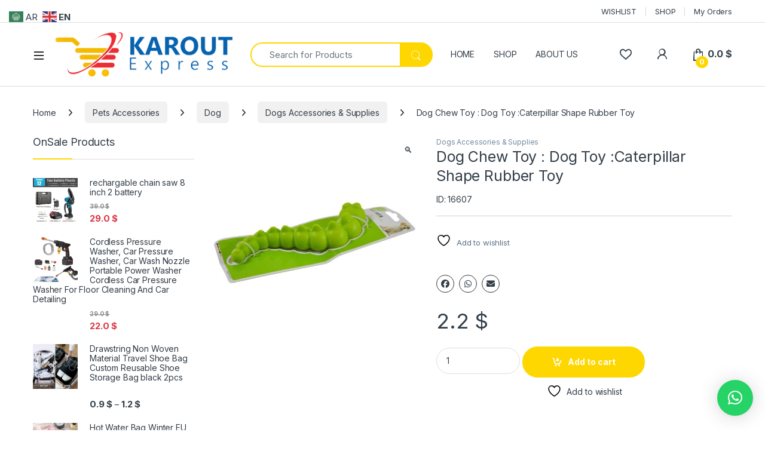

--- FILE ---
content_type: text/html; charset=UTF-8
request_url: https://karoutexpress.com/product/dog-chew-toy-dog-toy-caterpillar-shape-rubber-toy/
body_size: 36407
content:
<!DOCTYPE html>
<html lang="en-US">
<head>
<meta charset="UTF-8">
<meta name="viewport" content="width=device-width, initial-scale=1">
<link rel="profile" href="https://gmpg.org/xfn/11">
<link rel="pingback" href="https://karoutexpress.com/xmlrpc.php">

				<script>document.documentElement.className = document.documentElement.className + ' yes-js js_active js'</script>
			<title>Dog Chew Toy : Dog Toy :Caterpillar Shape Rubber Toy &#8211; KaroutExpress</title>
<meta name='robots' content='max-image-preview:large' />
	<style>img:is([sizes="auto" i], [sizes^="auto," i]) { contain-intrinsic-size: 3000px 1500px }</style>
	<script>window._wca = window._wca || [];</script>
<link rel='dns-prefetch' href='//stats.wp.com' />
<link rel='dns-prefetch' href='//capi-automation.s3.us-east-2.amazonaws.com' />
<link rel='dns-prefetch' href='//fonts.googleapis.com' />
<link rel="alternate" type="application/rss+xml" title="KaroutExpress &raquo; Feed" href="https://karoutexpress.com/feed/" />
<link rel="alternate" type="application/rss+xml" title="KaroutExpress &raquo; Comments Feed" href="https://karoutexpress.com/comments/feed/" />
<script type="text/javascript">
/* <![CDATA[ */
window._wpemojiSettings = {"baseUrl":"https:\/\/s.w.org\/images\/core\/emoji\/16.0.1\/72x72\/","ext":".png","svgUrl":"https:\/\/s.w.org\/images\/core\/emoji\/16.0.1\/svg\/","svgExt":".svg","source":{"concatemoji":"https:\/\/karoutexpress.com\/wp-includes\/js\/wp-emoji-release.min.js?ver=6.8.3"}};
/*! This file is auto-generated */
!function(s,n){var o,i,e;function c(e){try{var t={supportTests:e,timestamp:(new Date).valueOf()};sessionStorage.setItem(o,JSON.stringify(t))}catch(e){}}function p(e,t,n){e.clearRect(0,0,e.canvas.width,e.canvas.height),e.fillText(t,0,0);var t=new Uint32Array(e.getImageData(0,0,e.canvas.width,e.canvas.height).data),a=(e.clearRect(0,0,e.canvas.width,e.canvas.height),e.fillText(n,0,0),new Uint32Array(e.getImageData(0,0,e.canvas.width,e.canvas.height).data));return t.every(function(e,t){return e===a[t]})}function u(e,t){e.clearRect(0,0,e.canvas.width,e.canvas.height),e.fillText(t,0,0);for(var n=e.getImageData(16,16,1,1),a=0;a<n.data.length;a++)if(0!==n.data[a])return!1;return!0}function f(e,t,n,a){switch(t){case"flag":return n(e,"\ud83c\udff3\ufe0f\u200d\u26a7\ufe0f","\ud83c\udff3\ufe0f\u200b\u26a7\ufe0f")?!1:!n(e,"\ud83c\udde8\ud83c\uddf6","\ud83c\udde8\u200b\ud83c\uddf6")&&!n(e,"\ud83c\udff4\udb40\udc67\udb40\udc62\udb40\udc65\udb40\udc6e\udb40\udc67\udb40\udc7f","\ud83c\udff4\u200b\udb40\udc67\u200b\udb40\udc62\u200b\udb40\udc65\u200b\udb40\udc6e\u200b\udb40\udc67\u200b\udb40\udc7f");case"emoji":return!a(e,"\ud83e\udedf")}return!1}function g(e,t,n,a){var r="undefined"!=typeof WorkerGlobalScope&&self instanceof WorkerGlobalScope?new OffscreenCanvas(300,150):s.createElement("canvas"),o=r.getContext("2d",{willReadFrequently:!0}),i=(o.textBaseline="top",o.font="600 32px Arial",{});return e.forEach(function(e){i[e]=t(o,e,n,a)}),i}function t(e){var t=s.createElement("script");t.src=e,t.defer=!0,s.head.appendChild(t)}"undefined"!=typeof Promise&&(o="wpEmojiSettingsSupports",i=["flag","emoji"],n.supports={everything:!0,everythingExceptFlag:!0},e=new Promise(function(e){s.addEventListener("DOMContentLoaded",e,{once:!0})}),new Promise(function(t){var n=function(){try{var e=JSON.parse(sessionStorage.getItem(o));if("object"==typeof e&&"number"==typeof e.timestamp&&(new Date).valueOf()<e.timestamp+604800&&"object"==typeof e.supportTests)return e.supportTests}catch(e){}return null}();if(!n){if("undefined"!=typeof Worker&&"undefined"!=typeof OffscreenCanvas&&"undefined"!=typeof URL&&URL.createObjectURL&&"undefined"!=typeof Blob)try{var e="postMessage("+g.toString()+"("+[JSON.stringify(i),f.toString(),p.toString(),u.toString()].join(",")+"));",a=new Blob([e],{type:"text/javascript"}),r=new Worker(URL.createObjectURL(a),{name:"wpTestEmojiSupports"});return void(r.onmessage=function(e){c(n=e.data),r.terminate(),t(n)})}catch(e){}c(n=g(i,f,p,u))}t(n)}).then(function(e){for(var t in e)n.supports[t]=e[t],n.supports.everything=n.supports.everything&&n.supports[t],"flag"!==t&&(n.supports.everythingExceptFlag=n.supports.everythingExceptFlag&&n.supports[t]);n.supports.everythingExceptFlag=n.supports.everythingExceptFlag&&!n.supports.flag,n.DOMReady=!1,n.readyCallback=function(){n.DOMReady=!0}}).then(function(){return e}).then(function(){var e;n.supports.everything||(n.readyCallback(),(e=n.source||{}).concatemoji?t(e.concatemoji):e.wpemoji&&e.twemoji&&(t(e.twemoji),t(e.wpemoji)))}))}((window,document),window._wpemojiSettings);
/* ]]> */
</script>
<style id='wp-emoji-styles-inline-css' type='text/css'>

	img.wp-smiley, img.emoji {
		display: inline !important;
		border: none !important;
		box-shadow: none !important;
		height: 1em !important;
		width: 1em !important;
		margin: 0 0.07em !important;
		vertical-align: -0.1em !important;
		background: none !important;
		padding: 0 !important;
	}
</style>
<link rel='stylesheet' id='wp-block-library-css' href='https://karoutexpress.com/wp-includes/css/dist/block-library/style.min.css?ver=6.8.3' type='text/css' media='all' />
<style id='classic-theme-styles-inline-css' type='text/css'>
/*! This file is auto-generated */
.wp-block-button__link{color:#fff;background-color:#32373c;border-radius:9999px;box-shadow:none;text-decoration:none;padding:calc(.667em + 2px) calc(1.333em + 2px);font-size:1.125em}.wp-block-file__button{background:#32373c;color:#fff;text-decoration:none}
</style>
<link rel='stylesheet' id='mediaelement-css' href='https://karoutexpress.com/wp-includes/js/mediaelement/mediaelementplayer-legacy.min.css?ver=4.2.17' type='text/css' media='all' />
<link rel='stylesheet' id='wp-mediaelement-css' href='https://karoutexpress.com/wp-includes/js/mediaelement/wp-mediaelement.min.css?ver=6.8.3' type='text/css' media='all' />
<style id='jetpack-sharing-buttons-style-inline-css' type='text/css'>
.jetpack-sharing-buttons__services-list{display:flex;flex-direction:row;flex-wrap:wrap;gap:0;list-style-type:none;margin:5px;padding:0}.jetpack-sharing-buttons__services-list.has-small-icon-size{font-size:12px}.jetpack-sharing-buttons__services-list.has-normal-icon-size{font-size:16px}.jetpack-sharing-buttons__services-list.has-large-icon-size{font-size:24px}.jetpack-sharing-buttons__services-list.has-huge-icon-size{font-size:36px}@media print{.jetpack-sharing-buttons__services-list{display:none!important}}.editor-styles-wrapper .wp-block-jetpack-sharing-buttons{gap:0;padding-inline-start:0}ul.jetpack-sharing-buttons__services-list.has-background{padding:1.25em 2.375em}
</style>
<style id='global-styles-inline-css' type='text/css'>
:root{--wp--preset--aspect-ratio--square: 1;--wp--preset--aspect-ratio--4-3: 4/3;--wp--preset--aspect-ratio--3-4: 3/4;--wp--preset--aspect-ratio--3-2: 3/2;--wp--preset--aspect-ratio--2-3: 2/3;--wp--preset--aspect-ratio--16-9: 16/9;--wp--preset--aspect-ratio--9-16: 9/16;--wp--preset--color--black: #000000;--wp--preset--color--cyan-bluish-gray: #abb8c3;--wp--preset--color--white: #ffffff;--wp--preset--color--pale-pink: #f78da7;--wp--preset--color--vivid-red: #cf2e2e;--wp--preset--color--luminous-vivid-orange: #ff6900;--wp--preset--color--luminous-vivid-amber: #fcb900;--wp--preset--color--light-green-cyan: #7bdcb5;--wp--preset--color--vivid-green-cyan: #00d084;--wp--preset--color--pale-cyan-blue: #8ed1fc;--wp--preset--color--vivid-cyan-blue: #0693e3;--wp--preset--color--vivid-purple: #9b51e0;--wp--preset--gradient--vivid-cyan-blue-to-vivid-purple: linear-gradient(135deg,rgba(6,147,227,1) 0%,rgb(155,81,224) 100%);--wp--preset--gradient--light-green-cyan-to-vivid-green-cyan: linear-gradient(135deg,rgb(122,220,180) 0%,rgb(0,208,130) 100%);--wp--preset--gradient--luminous-vivid-amber-to-luminous-vivid-orange: linear-gradient(135deg,rgba(252,185,0,1) 0%,rgba(255,105,0,1) 100%);--wp--preset--gradient--luminous-vivid-orange-to-vivid-red: linear-gradient(135deg,rgba(255,105,0,1) 0%,rgb(207,46,46) 100%);--wp--preset--gradient--very-light-gray-to-cyan-bluish-gray: linear-gradient(135deg,rgb(238,238,238) 0%,rgb(169,184,195) 100%);--wp--preset--gradient--cool-to-warm-spectrum: linear-gradient(135deg,rgb(74,234,220) 0%,rgb(151,120,209) 20%,rgb(207,42,186) 40%,rgb(238,44,130) 60%,rgb(251,105,98) 80%,rgb(254,248,76) 100%);--wp--preset--gradient--blush-light-purple: linear-gradient(135deg,rgb(255,206,236) 0%,rgb(152,150,240) 100%);--wp--preset--gradient--blush-bordeaux: linear-gradient(135deg,rgb(254,205,165) 0%,rgb(254,45,45) 50%,rgb(107,0,62) 100%);--wp--preset--gradient--luminous-dusk: linear-gradient(135deg,rgb(255,203,112) 0%,rgb(199,81,192) 50%,rgb(65,88,208) 100%);--wp--preset--gradient--pale-ocean: linear-gradient(135deg,rgb(255,245,203) 0%,rgb(182,227,212) 50%,rgb(51,167,181) 100%);--wp--preset--gradient--electric-grass: linear-gradient(135deg,rgb(202,248,128) 0%,rgb(113,206,126) 100%);--wp--preset--gradient--midnight: linear-gradient(135deg,rgb(2,3,129) 0%,rgb(40,116,252) 100%);--wp--preset--font-size--small: 13px;--wp--preset--font-size--medium: 20px;--wp--preset--font-size--large: 36px;--wp--preset--font-size--x-large: 42px;--wp--preset--spacing--20: 0.44rem;--wp--preset--spacing--30: 0.67rem;--wp--preset--spacing--40: 1rem;--wp--preset--spacing--50: 1.5rem;--wp--preset--spacing--60: 2.25rem;--wp--preset--spacing--70: 3.38rem;--wp--preset--spacing--80: 5.06rem;--wp--preset--shadow--natural: 6px 6px 9px rgba(0, 0, 0, 0.2);--wp--preset--shadow--deep: 12px 12px 50px rgba(0, 0, 0, 0.4);--wp--preset--shadow--sharp: 6px 6px 0px rgba(0, 0, 0, 0.2);--wp--preset--shadow--outlined: 6px 6px 0px -3px rgba(255, 255, 255, 1), 6px 6px rgba(0, 0, 0, 1);--wp--preset--shadow--crisp: 6px 6px 0px rgba(0, 0, 0, 1);}:where(.is-layout-flex){gap: 0.5em;}:where(.is-layout-grid){gap: 0.5em;}body .is-layout-flex{display: flex;}.is-layout-flex{flex-wrap: wrap;align-items: center;}.is-layout-flex > :is(*, div){margin: 0;}body .is-layout-grid{display: grid;}.is-layout-grid > :is(*, div){margin: 0;}:where(.wp-block-columns.is-layout-flex){gap: 2em;}:where(.wp-block-columns.is-layout-grid){gap: 2em;}:where(.wp-block-post-template.is-layout-flex){gap: 1.25em;}:where(.wp-block-post-template.is-layout-grid){gap: 1.25em;}.has-black-color{color: var(--wp--preset--color--black) !important;}.has-cyan-bluish-gray-color{color: var(--wp--preset--color--cyan-bluish-gray) !important;}.has-white-color{color: var(--wp--preset--color--white) !important;}.has-pale-pink-color{color: var(--wp--preset--color--pale-pink) !important;}.has-vivid-red-color{color: var(--wp--preset--color--vivid-red) !important;}.has-luminous-vivid-orange-color{color: var(--wp--preset--color--luminous-vivid-orange) !important;}.has-luminous-vivid-amber-color{color: var(--wp--preset--color--luminous-vivid-amber) !important;}.has-light-green-cyan-color{color: var(--wp--preset--color--light-green-cyan) !important;}.has-vivid-green-cyan-color{color: var(--wp--preset--color--vivid-green-cyan) !important;}.has-pale-cyan-blue-color{color: var(--wp--preset--color--pale-cyan-blue) !important;}.has-vivid-cyan-blue-color{color: var(--wp--preset--color--vivid-cyan-blue) !important;}.has-vivid-purple-color{color: var(--wp--preset--color--vivid-purple) !important;}.has-black-background-color{background-color: var(--wp--preset--color--black) !important;}.has-cyan-bluish-gray-background-color{background-color: var(--wp--preset--color--cyan-bluish-gray) !important;}.has-white-background-color{background-color: var(--wp--preset--color--white) !important;}.has-pale-pink-background-color{background-color: var(--wp--preset--color--pale-pink) !important;}.has-vivid-red-background-color{background-color: var(--wp--preset--color--vivid-red) !important;}.has-luminous-vivid-orange-background-color{background-color: var(--wp--preset--color--luminous-vivid-orange) !important;}.has-luminous-vivid-amber-background-color{background-color: var(--wp--preset--color--luminous-vivid-amber) !important;}.has-light-green-cyan-background-color{background-color: var(--wp--preset--color--light-green-cyan) !important;}.has-vivid-green-cyan-background-color{background-color: var(--wp--preset--color--vivid-green-cyan) !important;}.has-pale-cyan-blue-background-color{background-color: var(--wp--preset--color--pale-cyan-blue) !important;}.has-vivid-cyan-blue-background-color{background-color: var(--wp--preset--color--vivid-cyan-blue) !important;}.has-vivid-purple-background-color{background-color: var(--wp--preset--color--vivid-purple) !important;}.has-black-border-color{border-color: var(--wp--preset--color--black) !important;}.has-cyan-bluish-gray-border-color{border-color: var(--wp--preset--color--cyan-bluish-gray) !important;}.has-white-border-color{border-color: var(--wp--preset--color--white) !important;}.has-pale-pink-border-color{border-color: var(--wp--preset--color--pale-pink) !important;}.has-vivid-red-border-color{border-color: var(--wp--preset--color--vivid-red) !important;}.has-luminous-vivid-orange-border-color{border-color: var(--wp--preset--color--luminous-vivid-orange) !important;}.has-luminous-vivid-amber-border-color{border-color: var(--wp--preset--color--luminous-vivid-amber) !important;}.has-light-green-cyan-border-color{border-color: var(--wp--preset--color--light-green-cyan) !important;}.has-vivid-green-cyan-border-color{border-color: var(--wp--preset--color--vivid-green-cyan) !important;}.has-pale-cyan-blue-border-color{border-color: var(--wp--preset--color--pale-cyan-blue) !important;}.has-vivid-cyan-blue-border-color{border-color: var(--wp--preset--color--vivid-cyan-blue) !important;}.has-vivid-purple-border-color{border-color: var(--wp--preset--color--vivid-purple) !important;}.has-vivid-cyan-blue-to-vivid-purple-gradient-background{background: var(--wp--preset--gradient--vivid-cyan-blue-to-vivid-purple) !important;}.has-light-green-cyan-to-vivid-green-cyan-gradient-background{background: var(--wp--preset--gradient--light-green-cyan-to-vivid-green-cyan) !important;}.has-luminous-vivid-amber-to-luminous-vivid-orange-gradient-background{background: var(--wp--preset--gradient--luminous-vivid-amber-to-luminous-vivid-orange) !important;}.has-luminous-vivid-orange-to-vivid-red-gradient-background{background: var(--wp--preset--gradient--luminous-vivid-orange-to-vivid-red) !important;}.has-very-light-gray-to-cyan-bluish-gray-gradient-background{background: var(--wp--preset--gradient--very-light-gray-to-cyan-bluish-gray) !important;}.has-cool-to-warm-spectrum-gradient-background{background: var(--wp--preset--gradient--cool-to-warm-spectrum) !important;}.has-blush-light-purple-gradient-background{background: var(--wp--preset--gradient--blush-light-purple) !important;}.has-blush-bordeaux-gradient-background{background: var(--wp--preset--gradient--blush-bordeaux) !important;}.has-luminous-dusk-gradient-background{background: var(--wp--preset--gradient--luminous-dusk) !important;}.has-pale-ocean-gradient-background{background: var(--wp--preset--gradient--pale-ocean) !important;}.has-electric-grass-gradient-background{background: var(--wp--preset--gradient--electric-grass) !important;}.has-midnight-gradient-background{background: var(--wp--preset--gradient--midnight) !important;}.has-small-font-size{font-size: var(--wp--preset--font-size--small) !important;}.has-medium-font-size{font-size: var(--wp--preset--font-size--medium) !important;}.has-large-font-size{font-size: var(--wp--preset--font-size--large) !important;}.has-x-large-font-size{font-size: var(--wp--preset--font-size--x-large) !important;}
:where(.wp-block-post-template.is-layout-flex){gap: 1.25em;}:where(.wp-block-post-template.is-layout-grid){gap: 1.25em;}
:where(.wp-block-columns.is-layout-flex){gap: 2em;}:where(.wp-block-columns.is-layout-grid){gap: 2em;}
:root :where(.wp-block-pullquote){font-size: 1.5em;line-height: 1.6;}
</style>
<link rel='stylesheet' id='contact-form-7-css' href='https://karoutexpress.com/wp-content/plugins/contact-form-7/includes/css/styles.css?ver=6.1.4' type='text/css' media='all' />
<link rel='stylesheet' id='order-notifications-on-whatsapp-for-woocommerce-css' href='https://karoutexpress.com/wp-content/plugins/order-notifications-on-whatsapp-for-woocommerce/public/css/order-notifications-on-whatsapp-for-woocommerce-public.css?ver=1.0.2' type='text/css' media='all' />
<link rel='stylesheet' id='photoswipe-css' href='https://karoutexpress.com/wp-content/plugins/woocommerce/assets/css/photoswipe/photoswipe.min.css?ver=10.4.3' type='text/css' media='all' />
<link rel='stylesheet' id='photoswipe-default-skin-css' href='https://karoutexpress.com/wp-content/plugins/woocommerce/assets/css/photoswipe/default-skin/default-skin.min.css?ver=10.4.3' type='text/css' media='all' />
<style id='woocommerce-inline-inline-css' type='text/css'>
.woocommerce form .form-row .required { visibility: visible; }
</style>
<link rel='stylesheet' id='xs-front-style-css' href='https://karoutexpress.com/wp-content/plugins/wp-social/assets/css/frontend.css?ver=3.1.2' type='text/css' media='all' />
<link rel='stylesheet' id='xs_login_font_login_css-css' href='https://karoutexpress.com/wp-content/plugins/wp-social/assets/css/font-icon.css?ver=3.1.2' type='text/css' media='all' />
<link rel='stylesheet' id='wt-woocommerce-related-products-css' href='https://karoutexpress.com/wp-content/plugins/wt-woocommerce-related-products/public/css/custom-related-products-public.css?ver=1.7.6' type='text/css' media='all' />
<link rel='stylesheet' id='carousel-css-css' href='https://karoutexpress.com/wp-content/plugins/wt-woocommerce-related-products/public/css/owl.carousel.min.css?ver=1.7.6' type='text/css' media='all' />
<link rel='stylesheet' id='carousel-theme-css-css' href='https://karoutexpress.com/wp-content/plugins/wt-woocommerce-related-products/public/css/owl.theme.default.min.css?ver=1.7.6' type='text/css' media='all' />
<link rel='stylesheet' id='psfw-public-css' href='https://karoutexpress.com/wp-content/plugins/product-share/public/css/public.min.css?ver=1.2.19' type='text/css' media='all' />
<link rel='stylesheet' id='psfw-fontawesome-6.4.2-css' href='https://karoutexpress.com/wp-content/plugins/product-share/fonts/fontawesome/css/all.css?ver=1.2.19' type='text/css' media='all' />
<link rel='stylesheet' id='wpos-slick-style-css' href='https://karoutexpress.com/wp-content/plugins/product-categories-designs-for-woocommerce/assets/css/slick.css?ver=1.5.2' type='text/css' media='all' />
<link rel='stylesheet' id='pcdfwoo-public-style-css' href='https://karoutexpress.com/wp-content/plugins/product-categories-designs-for-woocommerce/assets/css/pcdfwoo-public.css?ver=1.5.2' type='text/css' media='all' />
<link rel='stylesheet' id='electro-fonts-css' href='https://fonts.googleapis.com/css2?family=Inter:wght@300;400;600;700&#038;display=swap' type='text/css' media='all' />
<link rel='stylesheet' id='font-electro-css' href='https://karoutexpress.com/wp-content/themes/electro/assets/css/font-electro.css?ver=3.5.7' type='text/css' media='all' />
<link rel='stylesheet' id='fontawesome-css' href='https://karoutexpress.com/wp-content/themes/electro/assets/vendor/fontawesome/css/all.min.css?ver=3.5.7' type='text/css' media='all' />
<link rel='stylesheet' id='animate-css-css' href='https://karoutexpress.com/wp-content/themes/electro/assets/vendor/animate.css/animate.min.css?ver=3.5.7' type='text/css' media='all' />
<link rel='stylesheet' id='electro-style-css' href='https://karoutexpress.com/wp-content/themes/electro/style.min.css?ver=3.5.7' type='text/css' media='all' />
<link rel='stylesheet' id='electro-elementor-style-css' href='https://karoutexpress.com/wp-content/themes/electro/elementor.css?ver=3.5.7' type='text/css' media='all' />
<link rel='stylesheet' id='pwb-styles-frontend-css' href='https://karoutexpress.com/wp-content/plugins/perfect-woocommerce-brands/build/frontend/css/style.css?ver=3.6.8' type='text/css' media='all' />
<link rel='stylesheet' id='uacf7-frontend-style-css' href='https://karoutexpress.com/wp-content/plugins/ultimate-addons-for-contact-form-7/assets/css/uacf7-frontend.css?ver=6.8.3' type='text/css' media='all' />
<link rel='stylesheet' id='uacf7-form-style-css' href='https://karoutexpress.com/wp-content/plugins/ultimate-addons-for-contact-form-7/assets/css/form-style.css?ver=6.8.3' type='text/css' media='all' />
<link rel='stylesheet' id='uacf7-column-css' href='https://karoutexpress.com/wp-content/plugins/ultimate-addons-for-contact-form-7/addons/column/grid/columns.css?ver=6.8.3' type='text/css' media='all' />
<link rel='stylesheet' id='elementor-frontend-css' href='https://karoutexpress.com/wp-content/plugins/elementor/assets/css/frontend.min.css?ver=3.32.2' type='text/css' media='all' />
<link rel='stylesheet' id='eael-general-css' href='https://karoutexpress.com/wp-content/plugins/essential-addons-for-elementor-lite/assets/front-end/css/view/general.min.css?ver=6.3.2' type='text/css' media='all' />
<script type="text/javascript" src="https://karoutexpress.com/wp-includes/js/jquery/jquery.min.js?ver=3.7.1" id="jquery-core-js"></script>
<script type="text/javascript" src="https://karoutexpress.com/wp-includes/js/jquery/jquery-migrate.min.js?ver=3.4.1" id="jquery-migrate-js"></script>
<script type="text/javascript" data-jetpack-boost="ignore" src="//karoutexpress.com/wp-content/plugins/revslider/sr6/assets/js/rbtools.min.js?ver=6.7.29" async id="tp-tools-js"></script>
<script type="text/javascript" data-jetpack-boost="ignore" src="//karoutexpress.com/wp-content/plugins/revslider/sr6/assets/js/rs6.min.js?ver=6.7.34" async id="revmin-js"></script>
<script type="text/javascript" src="https://karoutexpress.com/wp-content/plugins/woocommerce/assets/js/jquery-blockui/jquery.blockUI.min.js?ver=2.7.0-wc.10.4.3" id="wc-jquery-blockui-js" defer="defer" data-wp-strategy="defer"></script>
<script type="text/javascript" id="wc-add-to-cart-js-extra">
/* <![CDATA[ */
var wc_add_to_cart_params = {"ajax_url":"\/wp-admin\/admin-ajax.php","wc_ajax_url":"\/?wc-ajax=%%endpoint%%","i18n_view_cart":"View cart","cart_url":"https:\/\/karoutexpress.com\/cart\/","is_cart":"","cart_redirect_after_add":"no"};
/* ]]> */
</script>
<script type="text/javascript" src="https://karoutexpress.com/wp-content/plugins/woocommerce/assets/js/frontend/add-to-cart.min.js?ver=10.4.3" id="wc-add-to-cart-js" defer="defer" data-wp-strategy="defer"></script>
<script type="text/javascript" src="https://karoutexpress.com/wp-content/plugins/woocommerce/assets/js/zoom/jquery.zoom.min.js?ver=1.7.21-wc.10.4.3" id="wc-zoom-js" defer="defer" data-wp-strategy="defer"></script>
<script type="text/javascript" src="https://karoutexpress.com/wp-content/plugins/woocommerce/assets/js/flexslider/jquery.flexslider.min.js?ver=2.7.2-wc.10.4.3" id="wc-flexslider-js" defer="defer" data-wp-strategy="defer"></script>
<script type="text/javascript" src="https://karoutexpress.com/wp-content/plugins/woocommerce/assets/js/photoswipe/photoswipe.min.js?ver=4.1.1-wc.10.4.3" id="wc-photoswipe-js" defer="defer" data-wp-strategy="defer"></script>
<script type="text/javascript" src="https://karoutexpress.com/wp-content/plugins/woocommerce/assets/js/photoswipe/photoswipe-ui-default.min.js?ver=4.1.1-wc.10.4.3" id="wc-photoswipe-ui-default-js" defer="defer" data-wp-strategy="defer"></script>
<script type="text/javascript" id="wc-single-product-js-extra">
/* <![CDATA[ */
var wc_single_product_params = {"i18n_required_rating_text":"Please select a rating","i18n_rating_options":["1 of 5 stars","2 of 5 stars","3 of 5 stars","4 of 5 stars","5 of 5 stars"],"i18n_product_gallery_trigger_text":"View full-screen image gallery","review_rating_required":"yes","flexslider":{"rtl":false,"animation":"slide","smoothHeight":true,"directionNav":false,"controlNav":"thumbnails","slideshow":false,"animationSpeed":500,"animationLoop":false,"allowOneSlide":false},"zoom_enabled":"1","zoom_options":[],"photoswipe_enabled":"1","photoswipe_options":{"shareEl":false,"closeOnScroll":false,"history":false,"hideAnimationDuration":0,"showAnimationDuration":0},"flexslider_enabled":"1"};
/* ]]> */
</script>
<script type="text/javascript" src="https://karoutexpress.com/wp-content/plugins/woocommerce/assets/js/frontend/single-product.min.js?ver=10.4.3" id="wc-single-product-js" defer="defer" data-wp-strategy="defer"></script>
<script type="text/javascript" src="https://karoutexpress.com/wp-content/plugins/woocommerce/assets/js/js-cookie/js.cookie.min.js?ver=2.1.4-wc.10.4.3" id="wc-js-cookie-js" defer="defer" data-wp-strategy="defer"></script>
<script type="text/javascript" id="woocommerce-js-extra">
/* <![CDATA[ */
var woocommerce_params = {"ajax_url":"\/wp-admin\/admin-ajax.php","wc_ajax_url":"\/?wc-ajax=%%endpoint%%","i18n_password_show":"Show password","i18n_password_hide":"Hide password"};
/* ]]> */
</script>
<script type="text/javascript" src="https://karoutexpress.com/wp-content/plugins/woocommerce/assets/js/frontend/woocommerce.min.js?ver=10.4.3" id="woocommerce-js" defer="defer" data-wp-strategy="defer"></script>
<script type="text/javascript" id="xs_front_main_js-js-extra">
/* <![CDATA[ */
var rest_config = {"rest_url":"https:\/\/karoutexpress.com\/wp-json\/","nonce":"2fc9d16857","insta_enabled":""};
/* ]]> */
</script>
<script type="text/javascript" src="https://karoutexpress.com/wp-content/plugins/wp-social/assets/js/front-main.js?ver=3.1.2" id="xs_front_main_js-js"></script>
<script type="text/javascript" src="https://karoutexpress.com/wp-content/plugins/wt-woocommerce-related-products/public/js/custom-related-products-public.js?ver=1.7.6" id="wt-woocommerce-related-products-js"></script>
<script type="text/javascript" src="https://karoutexpress.com/wp-content/plugins/wt-woocommerce-related-products/public/js/wt_owl_carousel.js?ver=1.7.6" id="wt-owl-js-js"></script>
<script type="text/javascript" id="xs_social_custom-js-extra">
/* <![CDATA[ */
var rest_api_conf = {"siteurl":"https:\/\/karoutexpress.com","nonce":"2fc9d16857","root":"https:\/\/karoutexpress.com\/wp-json\/"};
var wsluFrontObj = {"resturl":"https:\/\/karoutexpress.com\/wp-json\/","rest_nonce":"2fc9d16857"};
/* ]]> */
</script>
<script type="text/javascript" src="https://karoutexpress.com/wp-content/plugins/wp-social/assets/js/social-front.js?ver=6.8.3" id="xs_social_custom-js"></script>
<script type="text/javascript" id="wc-cart-fragments-js-extra">
/* <![CDATA[ */
var wc_cart_fragments_params = {"ajax_url":"\/wp-admin\/admin-ajax.php","wc_ajax_url":"\/?wc-ajax=%%endpoint%%","cart_hash_key":"wc_cart_hash_c1424f0118bd1c9786effcabafc735f8","fragment_name":"wc_fragments_c1424f0118bd1c9786effcabafc735f8","request_timeout":"5000"};
/* ]]> */
</script>
<script type="text/javascript" src="https://karoutexpress.com/wp-content/plugins/woocommerce/assets/js/frontend/cart-fragments.min.js?ver=10.4.3" id="wc-cart-fragments-js" defer="defer" data-wp-strategy="defer"></script>
<script type="text/javascript" src="https://stats.wp.com/s-202604.js" id="woocommerce-analytics-js" defer="defer" data-wp-strategy="defer"></script>
<link rel="https://api.w.org/" href="https://karoutexpress.com/wp-json/" /><link rel="alternate" title="JSON" type="application/json" href="https://karoutexpress.com/wp-json/wp/v2/product/16607" /><link rel="EditURI" type="application/rsd+xml" title="RSD" href="https://karoutexpress.com/xmlrpc.php?rsd" />
<meta name="generator" content="WordPress 6.8.3" />
<meta name="generator" content="WooCommerce 10.4.3" />
<link rel="canonical" href="https://karoutexpress.com/product/dog-chew-toy-dog-toy-caterpillar-shape-rubber-toy/" />
<link rel='shortlink' href='https://karoutexpress.com/?p=16607' />
<link rel="alternate" title="oEmbed (JSON)" type="application/json+oembed" href="https://karoutexpress.com/wp-json/oembed/1.0/embed?url=https%3A%2F%2Fkaroutexpress.com%2Fproduct%2Fdog-chew-toy-dog-toy-caterpillar-shape-rubber-toy%2F" />
<link rel="alternate" title="oEmbed (XML)" type="text/xml+oembed" href="https://karoutexpress.com/wp-json/oembed/1.0/embed?url=https%3A%2F%2Fkaroutexpress.com%2Fproduct%2Fdog-chew-toy-dog-toy-caterpillar-shape-rubber-toy%2F&#038;format=xml" />
<meta name="generator" content="Redux 4.5.10" /><!-- Google tag (gtag.js) -->
<script async src="https://www.googletagmanager.com/gtag/js?id=G-V8Z9YN95W2">
</script>
<script>
  window.dataLayer = window.dataLayer || [];
  function gtag(){dataLayer.push(arguments);}
  gtag('js', new Date());

  gtag('config', 'G-V8Z9YN95W2');
</script>  <script src="https://cdn.onesignal.com/sdks/web/v16/OneSignalSDK.page.js" defer></script>
  <script>
          window.OneSignalDeferred = window.OneSignalDeferred || [];
          OneSignalDeferred.push(async function(OneSignal) {
            await OneSignal.init({
              appId: "400f2166-c2a7-456a-81d4-3db26e08c25b",
              serviceWorkerOverrideForTypical: true,
              path: "https://karoutexpress.com/wp-content/plugins/onesignal-free-web-push-notifications/sdk_files/",
              serviceWorkerParam: { scope: "/wp-content/plugins/onesignal-free-web-push-notifications/sdk_files/push/onesignal/" },
              serviceWorkerPath: "OneSignalSDKWorker.js",
            });
          });

          // Unregister the legacy OneSignal service worker to prevent scope conflicts
          if (navigator.serviceWorker) {
            navigator.serviceWorker.getRegistrations().then((registrations) => {
              // Iterate through all registered service workers
              registrations.forEach((registration) => {
                // Check the script URL to identify the specific service worker
                if (registration.active && registration.active.scriptURL.includes('OneSignalSDKWorker.js.php')) {
                  // Unregister the service worker
                  registration.unregister().then((success) => {
                    if (success) {
                      console.log('OneSignalSW: Successfully unregistered:', registration.active.scriptURL);
                    } else {
                      console.log('OneSignalSW: Failed to unregister:', registration.active.scriptURL);
                    }
                  });
                }
              });
            }).catch((error) => {
              console.error('Error fetching service worker registrations:', error);
            });
        }
        </script>
	<style>img#wpstats{display:none}</style>
			<noscript><style>.woocommerce-product-gallery{ opacity: 1 !important; }</style></noscript>
	<meta name="generator" content="Elementor 3.32.2; features: e_font_icon_svg, additional_custom_breakpoints; settings: css_print_method-external, google_font-enabled, font_display-swap">
			<script  type="text/javascript">
				!function(f,b,e,v,n,t,s){if(f.fbq)return;n=f.fbq=function(){n.callMethod?
					n.callMethod.apply(n,arguments):n.queue.push(arguments)};if(!f._fbq)f._fbq=n;
					n.push=n;n.loaded=!0;n.version='2.0';n.queue=[];t=b.createElement(e);t.async=!0;
					t.src=v;s=b.getElementsByTagName(e)[0];s.parentNode.insertBefore(t,s)}(window,
					document,'script','https://connect.facebook.net/en_US/fbevents.js');
			</script>
			<!-- WooCommerce Facebook Integration Begin -->
			<script  type="text/javascript">

				fbq('init', '4218898915000989', {}, {
    "agent": "woocommerce_2-10.4.3-3.5.15"
});

				document.addEventListener( 'DOMContentLoaded', function() {
					// Insert placeholder for events injected when a product is added to the cart through AJAX.
					document.body.insertAdjacentHTML( 'beforeend', '<div class=\"wc-facebook-pixel-event-placeholder\"></div>' );
				}, false );

			</script>
			<!-- WooCommerce Facebook Integration End -->
						<style>
				.e-con.e-parent:nth-of-type(n+4):not(.e-lazyloaded):not(.e-no-lazyload),
				.e-con.e-parent:nth-of-type(n+4):not(.e-lazyloaded):not(.e-no-lazyload) * {
					background-image: none !important;
				}
				@media screen and (max-height: 1024px) {
					.e-con.e-parent:nth-of-type(n+3):not(.e-lazyloaded):not(.e-no-lazyload),
					.e-con.e-parent:nth-of-type(n+3):not(.e-lazyloaded):not(.e-no-lazyload) * {
						background-image: none !important;
					}
				}
				@media screen and (max-height: 640px) {
					.e-con.e-parent:nth-of-type(n+2):not(.e-lazyloaded):not(.e-no-lazyload),
					.e-con.e-parent:nth-of-type(n+2):not(.e-lazyloaded):not(.e-no-lazyload) * {
						background-image: none !important;
					}
				}
			</style>
			<meta name="generator" content="Powered by Slider Revolution 6.7.34 - responsive, Mobile-Friendly Slider Plugin for WordPress with comfortable drag and drop interface." />
<link rel="icon" href="https://karoutexpress.com/wp-content/uploads/2019/03/cropped-icon-32x32.png" sizes="32x32" />
<link rel="icon" href="https://karoutexpress.com/wp-content/uploads/2019/03/cropped-icon-192x192.png" sizes="192x192" />
<link rel="apple-touch-icon" href="https://karoutexpress.com/wp-content/uploads/2019/03/cropped-icon-180x180.png" />
<meta name="msapplication-TileImage" content="https://karoutexpress.com/wp-content/uploads/2019/03/cropped-icon-270x270.png" />
<script data-jetpack-boost="ignore">function setREVStartSize(e){
			//window.requestAnimationFrame(function() {
				window.RSIW = window.RSIW===undefined ? window.innerWidth : window.RSIW;
				window.RSIH = window.RSIH===undefined ? window.innerHeight : window.RSIH;
				try {
					var pw = document.getElementById(e.c).parentNode.offsetWidth,
						newh;
					pw = pw===0 || isNaN(pw) || (e.l=="fullwidth" || e.layout=="fullwidth") ? window.RSIW : pw;
					e.tabw = e.tabw===undefined ? 0 : parseInt(e.tabw);
					e.thumbw = e.thumbw===undefined ? 0 : parseInt(e.thumbw);
					e.tabh = e.tabh===undefined ? 0 : parseInt(e.tabh);
					e.thumbh = e.thumbh===undefined ? 0 : parseInt(e.thumbh);
					e.tabhide = e.tabhide===undefined ? 0 : parseInt(e.tabhide);
					e.thumbhide = e.thumbhide===undefined ? 0 : parseInt(e.thumbhide);
					e.mh = e.mh===undefined || e.mh=="" || e.mh==="auto" ? 0 : parseInt(e.mh,0);
					if(e.layout==="fullscreen" || e.l==="fullscreen")
						newh = Math.max(e.mh,window.RSIH);
					else{
						e.gw = Array.isArray(e.gw) ? e.gw : [e.gw];
						for (var i in e.rl) if (e.gw[i]===undefined || e.gw[i]===0) e.gw[i] = e.gw[i-1];
						e.gh = e.el===undefined || e.el==="" || (Array.isArray(e.el) && e.el.length==0)? e.gh : e.el;
						e.gh = Array.isArray(e.gh) ? e.gh : [e.gh];
						for (var i in e.rl) if (e.gh[i]===undefined || e.gh[i]===0) e.gh[i] = e.gh[i-1];
											
						var nl = new Array(e.rl.length),
							ix = 0,
							sl;
						e.tabw = e.tabhide>=pw ? 0 : e.tabw;
						e.thumbw = e.thumbhide>=pw ? 0 : e.thumbw;
						e.tabh = e.tabhide>=pw ? 0 : e.tabh;
						e.thumbh = e.thumbhide>=pw ? 0 : e.thumbh;
						for (var i in e.rl) nl[i] = e.rl[i]<window.RSIW ? 0 : e.rl[i];
						sl = nl[0];
						for (var i in nl) if (sl>nl[i] && nl[i]>0) { sl = nl[i]; ix=i;}
						var m = pw>(e.gw[ix]+e.tabw+e.thumbw) ? 1 : (pw-(e.tabw+e.thumbw)) / (e.gw[ix]);
						newh =  (e.gh[ix] * m) + (e.tabh + e.thumbh);
					}
					var el = document.getElementById(e.c);
					if (el!==null && el) el.style.height = newh+"px";
					el = document.getElementById(e.c+"_wrapper");
					if (el!==null && el) {
						el.style.height = newh+"px";
						el.style.display = "block";
					}
				} catch(e){
					console.log("Failure at Presize of Slider:" + e)
				}
			//});
		  };</script>
<style type="text/css">
        .footer-call-us .call-us-icon i,
        .header-support-info .support-icon i,
        .header-support-inner .support-icon,
        .widget_electro_products_filter .widget_layered_nav li > a:hover::before,
        .widget_electro_products_filter .widget_layered_nav li > a:focus::before,
        .widget_electro_products_filter .widget_product_categories li > a:hover::before,
        .widget_electro_products_filter .widget_product_categories li > a:focus::before,
        .widget_electro_products_filter .widget_layered_nav li.chosen > a::before,
        .widget_electro_products_filter .widget_product_categories li.current-cat > a::before,
        .features-list .media-left i,
        .secondary-nav>.dropdown.open >a::before,
        .secondary-nav>.dropdown.show >a::before,
        p.stars a,
        .top-bar.top-bar-v1 #menu-top-bar-left.nav-inline .menu-item > a i,
        .handheld-footer .handheld-footer-bar .footer-call-us .call-us-text span,
        .footer-v2 .handheld-footer .handheld-footer-bar .footer-call-us .call-us-text span,
        .top-bar .menu-item.customer-support i,
        .header-v13 .primary-nav-menu .nav-inline>.menu-item>a:hover,
        .header-v13 .primary-nav-menu .nav-inline>.dropdown:hover > a,
        .header-v13 .off-canvas-navigation-wrapper .navbar-toggler:hover,
        .header-v13 .off-canvas-navigation-wrapper button:hover,
        .header-v13 .off-canvas-navigation-wrapper.toggled .navbar-toggler:hover,
        .header-v13 .off-canvas-navigation-wrapper.toggled button:hover {
            color: #fed700;
        }

        .header-logo svg ellipse,
        .footer-logo svg ellipse{
            fill:#fed700;
        }

        .primary-nav .nav-inline > .menu-item .dropdown-menu,
        .primary-nav-menu .nav-inline > .menu-item .dropdown-menu,
        .navbar-primary .navbar-nav > .menu-item .dropdown-menu,
        .vertical-menu .menu-item-has-children > .dropdown-menu,
        .departments-menu .menu-item-has-children:hover > .dropdown-menu,
        .cat-nav .handheld>.mas-elementor-nav-menu--dropdown,
        .top-bar .nav-inline > .menu-item .dropdown-menu,
        .secondary-nav>.dropdown .dropdown-menu,
        .header-v6 .vertical-menu .list-group-item > .dropdown-menu,
        .best-selling-menu .nav-item>ul>li.electro-more-menu-item .dropdown-menu,
        .home-v5-slider .tp-tab.selected .tp-tab-title:before,
        .home-v5-slider .tp-tab.selected .tp-tab-title:after,
        .header-v5 .electro-navigation .departments-menu-v2>.dropdown>.dropdown-menu,
        .product-categories-list-with-header.v2 header .caption .section-title:after,
        .primary-nav-menu .nav-inline >.menu-item .dropdown-menu,
        .dropdown-menu-mini-cart,
        .dropdown-menu-user-account,
        .electro-navbar-primary .nav>.menu-item.menu-item-has-children .dropdown-menu,
        .header-v6 .header-logo-area .departments-menu-v2 .departments-menu-v2-title+.dropdown-menu,
        .departments-menu-v2 .departments-menu-v2-title+.dropdown-menu li.menu-item-has-children .dropdown-menu,
        .secondary-nav-v6 .secondary-nav-v6-inner .sub-menu,
        .secondary-nav-v6 .widget_nav_menu .sub-menu,
        .header-v14 .primary-nav .mas-elementor-nav-menu >.menu-item > .dropdown-menu {
            border-top-color: #fed700;
        }

        .columns-6-1 > ul.products > li.product .thumbnails > a:hover,
        .primary-nav .nav-inline .yamm-fw.open > a::before,
        .columns-6-1>ul.products.product-main-6-1 .electro-wc-product-gallery__wrapper .electro-wc-product-gallery__image.flex-active-slide img,
        .single-product .electro-wc-product-gallery .electro-wc-product-gallery__wrapper .electro-wc-product-gallery__image.flex-active-slide img,
        .products-6-1-with-categories-inner .product-main-6-1 .images .thumbnails a:hover,
        .home-v5-slider .tp-tab.selected .tp-tab-title:after,
        .electro-navbar .departments-menu-v2 .departments-menu-v2-title+.dropdown-menu li.menu-item-has-children>.dropdown-menu,
        .product-main-6-1 .thumbnails>a:focus, .product-main-6-1 .thumbnails>a:hover,
        .product-main-6-1 .thumbnails>a:focus, .product-main-6-1 .thumbnails>a:focus,
        .product-main-6-1 .thumbnails>a:focus>img, .product-main-6-1 .thumbnails>a:hover>img,
        .product-main-6-1 .thumbnails>a:focus>img, .product-main-6-1 .thumbnails>a:focus>img {
            border-bottom-color: #fed700;
        }

        .navbar-primary,
        .footer-newsletter,
        .button:hover::before,
        li.product:hover .button::before,
        li.product:hover .added_to_cart::before,
        .owl-item .product:hover .button::before,
        .owl-item .product:hover .added_to_cart::before,
        .widget_price_filter .ui-slider .ui-slider-handle,
        .woocommerce-pagination ul.page-numbers > li a.current,
        .woocommerce-pagination ul.page-numbers > li span.current,
        .pagination ul.page-numbers > li a.current,
        .pagination ul.page-numbers > li span.current,
        .owl-dots .owl-dot.active,
        .products-carousel-tabs .nav-link.active::before,
        .deal-progress .progress-bar,
        .products-2-1-2 .nav-link.active::before,
        .products-4-1-4 .nav-link.active::before,
        .da .da-action > a::after,
        .header-v1 .navbar-search .input-group .btn,
        .header-v3 .navbar-search .input-group .btn,
        .header-v6 .navbar-search .input-group .btn,
        .header-v8 .navbar-search .input-group .btn,
        .header-v9 .navbar-search .input-group .btn,
        .header-v10 .navbar-search .input-group .btn,
        .header-v11 .navbar-search .input-group-btn .btn,
        .header-v12 .navbar-search .input-group .btn,
        .vertical-menu > li:first-child,
        .widget.widget_tag_cloud .tagcloud a:hover,
        .widget.widget_tag_cloud .tagcloud a:focus,
        .navbar-mini-cart .cart-items-count,
        .navbar-compare .count,
        .navbar-wishlist .count,
        .wc-tabs > li.active a::before,
        .ec-tabs > li.active a::before,
        .woocommerce-info,
        .woocommerce-noreviews,
        p.no-comments,
        .products-2-1-2 .nav-link:hover::before,
        .products-4-1-4 .nav-link:hover::before,
        .single_add_to_cart_button,
        .section-onsale-product-carousel .onsale-product-carousel .onsale-product .onsale-product-content .deal-cart-button .button,
        .section-onsale-product-carousel .onsale-product-carousel .onsale-product .onsale-product-content .deal-cart-button .added_to_cart,
        .wpb-accordion .vc_tta.vc_general .vc_tta-panel.vc_active .vc_tta-panel-heading .vc_tta-panel-title > a i,
        ul.products > li.product.list-view:not(.list-view-small) .button:hover,
        ul.products > li.product.list-view:not(.list-view-small) .button:focus,
        ul.products > li.product.list-view:not(.list-view-small) .button:active,
        ul.products > li.product.list-view.list-view-small .button:hover::after,
        ul.products > li.product.list-view.list-view-small .button:focus::after,
        ul.products > li.product.list-view.list-view-small .button:active::after,
        .widget_electro_products_carousel_widget .section-products-carousel .owl-nav .owl-prev:hover,
        .widget_electro_products_carousel_widget .section-products-carousel .owl-nav .owl-next:hover,
        .full-color-background .header-v3,
        .full-color-background .header-v4,
        .full-color-background .top-bar,
        .top-bar-v3,
        .pace .pace-progress,
        .electro-handheld-footer-bar ul li a .count,
        .handheld-navigation-wrapper .stuck .navbar-toggler,
        .handheld-navigation-wrapper .stuck button,
        .handheld-navigation-wrapper.toggled .stuck .navbar-toggler,
        .handheld-navigation-wrapper.toggled .stuck button,
        .da .da-action>a::after,
        .demo_store,
        .header-v5 .header-top,
        .handheld-header-v2,
        .handheld-header-v2.stuck,
        #payment .place-order button[type=submit],
        .single-product .product-images-wrapper .woocommerce-product-gallery.electro-carousel-loaded .flex-control-nav li a.flex-active,
        .single-product .product-images-wrapper .electro-wc-product-gallery .flex-control-nav li a.flex-active,
        .single-product .product-images-wrapper .flex-control-nav li a.flex-active,
        .section-onsale-product .savings,
        .section-onsale-product-carousel .savings,
        .columns-6-1>ul.products.product-main-6-1>li.product .electro-wc-product-gallery .flex-control-nav li a.flex-active,
        .products-carousel-tabs-v5 header ul.nav-inline .nav-link.active,
        .products-carousel-tabs-with-deal header ul.nav-inline .nav-link.active,
        section .deals-carousel-inner-block .onsale-product .onsale-product-content .deal-cart-button .added_to_cart,
        section .deals-carousel-inner-block .onsale-product .onsale-product-content .deal-cart-button .button,
        .header-icon-counter,
        .electro-navbar,
        .departments-menu-v2-title,
        section .deals-carousel-inner-block .onsale-product .onsale-product-content .deal-cart-button .added_to_cart,
        section .deals-carousel-inner-block .onsale-product .onsale-product-content .deal-cart-button .button,
        .deal-products-with-featured header,
        .deal-products-with-featured ul.products > li.product.product-featured .savings,
        .mobile-header-v2,
        .mobile-header-v2.stuck,
        .product-categories-list-with-header.v2 header .caption .section-title,
        .product-categories-list-with-header.v2 header .caption .section-title,
        .home-mobile-v2-features-block,
        .show-nav .nav .nav-item.active .nav-link,
        .header-v5,
        .header-v5 .stuck,
        .electro-navbar-primary,
        .navbar-search-input-group .navbar-search-button,
        .da-block .da-action::after,
        .products-6-1 header.show-nav ul.nav .nav-item.active .nav-link,
        ul.products[data-view=list-view].columns-1>li.product .product-loop-footer .button,
        ul.products[data-view=list-view].columns-2>li.product .product-loop-footer .button,
        ul.products[data-view=list-view].columns-3>li.product .product-loop-footer .button,
        ul.products[data-view=list-view].columns-4>li.product .product-loop-footer .button,
        ul.products[data-view=list-view].columns-5>li.product .product-loop-footer .button,
        ul.products[data-view=list-view].columns-6>li.product .product-loop-footer .button,
        ul.products[data-view=list-view].columns-7>li.product .product-loop-footer .button,
        ul.products[data-view=list-view].columns-8>li.product .product-loop-footer .button,
        ul.products[data-view=list-view]>li.product .product-item__footer .add-to-cart-wrap a,
        .products.show-btn>li.product .added_to_cart,
        .products.show-btn>li.product .button,
        .yith-wcqv-button,
        .header-v7 .masthead,
        .header-v10 .secondary-nav-menu,
        section.category-icons-carousel-v2,
        .category-icons-carousel .category a:hover .category-icon,
        .products-carousel-banner-vertical-tabs .banners-tabs>.nav a.active,
        .products-carousel-with-timer .deal-countdown-timer,
        .section-onsale-product-carousel-v9 .onsale-product .deal-countdown-timer,
        .dokan-elector-style-active.store-v1 .profile-frame + .dokan-store-tabs > ul li.active a:after,
        .dokan-elector-style-active.store-v5 .profile-frame + .dokan-store-tabs > ul li.active a:after,
        .aws-container .aws-search-form .aws-search-clear,
        div.wpforms-container-full .wpforms-form input[type=submit],
        div.wpforms-container-full .wpforms-form button[type=submit],
        div.wpforms-container-full .wpforms-form .wpforms-page-button,
        .electro-dark .full-color-background .masthead .navbar-search .input-group .btn,
        .electro-dark .electro-navbar-primary .nav>.menu-item:hover>a,
        .electro-dark .masthead .navbar-search .input-group .btn,
        .cat-nav .mas-elementor-menu-toggle .navbar-toggler {
            background-color: #fed700;
        }

        .electro-navbar .departments-menu-v2 .departments-menu-v2-title+.dropdown-menu li.menu-item-has-children>.dropdown-menu,
        .products-carousel-banner-vertical-tabs .banners-tabs>.nav a.active::before {
            border-right-color: #fed700;
        }

        .hero-action-btn:hover {
            background-color: #eac600 !important;
        }

        .hero-action-btn,
        #scrollUp,
        .custom .tp-bullet.selected,
        .home-v1-slider .btn-primary,
        .home-v2-slider .btn-primary,
        .home-v3-slider .btn-primary,
        .electro-dark .show-nav .nav .active .nav-link,
        .electro-dark .full-color-background .masthead .header-icon-counter,
        .electro-dark .full-color-background .masthead .navbar-search .input-group .btn,
        .electro-dark .electro-navbar-primary .nav>.menu-item:hover>a,
        .electro-dark .masthead .navbar-search .input-group .btn,
        .home-v13-hero-search .woocommerce-product-search button,
        .wc-search button:not(:hover) {
            background-color: #fed700 !important;
        }

        .departments-menu .departments-menu-dropdown,
        .departments-menu .menu-item-has-children > .dropdown-menu,
        .widget_price_filter .ui-slider .ui-slider-handle:last-child,
        section header h1::after,
        section header .h1::after,
        .products-carousel-tabs .nav-link.active::after,
        section.section-product-cards-carousel header ul.nav .active .nav-link,
        section.section-onsale-product,
        section.section-onsale-product-carousel .onsale-product-carousel,
        .products-2-1-2 .nav-link.active::after,
        .products-4-1-4 .nav-link.active::after,
        .products-6-1 header ul.nav .active .nav-link,
        .header-v1 .navbar-search .input-group .form-control,
        .header-v1 .navbar-search .input-group .input-group-addon,
        .header-v1 .navbar-search .input-group .btn,
        .header-v3 .navbar-search .input-group .form-control,
        .header-v3 .navbar-search .input-group .input-group-addon,
        .header-v3 .navbar-search .input-group .btn,
        .header-v6 .navbar-search .input-group .form-control,
        .header-v6 .navbar-search .input-group .input-group-addon,
        .header-v6 .navbar-search .input-group .btn,
        .header-v8 .navbar-search .input-group .form-control,
        .header-v8 .navbar-search .input-group .input-group-addon,
        .header-v8 .navbar-search .input-group .btn,
        .header-v9 .navbar-search .input-group .form-control,
        .header-v9 .navbar-search .input-group .input-group-addon,
        .header-v9 .navbar-search .input-group .btn,
        .header-v10 .navbar-search .input-group .form-control,
        .header-v10 .navbar-search .input-group .input-group-addon,
        .header-v10 .navbar-search .input-group .btn,
        .header-v12 .navbar-search .input-group .form-control,
        .header-v12 .navbar-search .input-group .input-group-addon,
        .header-v12 .navbar-search .input-group .btn,
        .widget.widget_tag_cloud .tagcloud a:hover,
        .widget.widget_tag_cloud .tagcloud a:focus,
        .navbar-primary .navbar-mini-cart .dropdown-menu-mini-cart,
        .woocommerce-checkout h3::after,
        #customer_login h2::after,
        .customer-login-form h2::after,
        .navbar-primary .navbar-mini-cart .dropdown-menu-mini-cart,
        .woocommerce-edit-address form h3::after,
        .edit-account legend::after,
        .woocommerce-account h2::after,
        .address header.title h3::after,
        .addresses header.title h3::after,
        .woocommerce-order-received h2::after,
        .track-order h2::after,
        .wc-tabs > li.active a::after,
        .ec-tabs > li.active a::after,
        .comments-title::after,
        .comment-reply-title::after,
        .pings-title::after,
        #reviews #comments > h2::after,
        .single-product .woocommerce-tabs ~ div.products > h2::after,
        .single-product .electro-tabs ~ div.products > h2::after,
        .single-product .related>h2::after,
        .single-product .up-sells>h2::after,
        .cart-collaterals h2:not(.woocommerce-loop-product__title)::after,
        .footer-widgets .widget-title:after,
        .sidebar .widget-title::after,
        .sidebar-blog .widget-title::after,
        .contact-page-title::after,
        #reviews:not(.electro-advanced-reviews) #comments > h2::after,
        .cpf-type-range .tm-range-picker .noUi-origin .noUi-handle,
        .widget_electro_products_carousel_widget .section-products-carousel .owl-nav .owl-prev:hover,
        .widget_electro_products_carousel_widget .section-products-carousel .owl-nav .owl-next:hover,
        .wpb-accordion .vc_tta.vc_general .vc_tta-panel.vc_active .vc_tta-panel-heading .vc_tta-panel-title > a i,
        .single-product .woocommerce-tabs+section.products>h2::after,
        #payment .place-order button[type=submit],
        .single-product .electro-tabs+section.products>h2::after,
        .deal-products-carousel .deal-products-carousel-inner .deal-products-timer header .section-title:after,
        .deal-products-carousel .deal-products-carousel-inner .deal-countdown > span,
        .deals-carousel-inner-block .onsale-product .onsale-product-content .deal-countdown > span,
        .home-v5-slider .section-onsale-product-v2 .onsale-product .onsale-product-content .deal-countdown > span,
        .products-with-category-image header ul.nav-inline .active .nav-link,
        .products-6-1-with-categories header ul.nav-inline .active .nav-link,
        .products-carousel-tabs-v5 header ul.nav-inline .nav-link:hover,
        .products-carousel-tabs-with-deal header ul.nav-inline .nav-link:hover,
        section.products-carousel-v5 header .nav-inline .active .nav-link,
        .mobile-header-v1 .site-search .widget.widget_product_search form,
        .mobile-header-v1 .site-search .widget.widget_search form,
        .show-nav .nav .nav-item.active .nav-link,
        .departments-menu-v2 .departments-menu-v2-title+.dropdown-menu,
        .navbar-search-input-group .search-field,
        .navbar-search-input-group .custom-select,
        .products-6-1 header.show-nav ul.nav .nav-item.active .nav-link,
        .header-v1 .aws-container .aws-search-field,
        .header-v3 .aws-container .aws-search-field,
        .header-v6 .aws-container .aws-search-field,
        .header-v8 .aws-container .aws-search-field,
        div.wpforms-container-full .wpforms-form input[type=submit],
        div.wpforms-container-full .wpforms-form button[type=submit],
        div.wpforms-container-full .wpforms-form .wpforms-page-button,
        .electro-dark .electro-navbar .navbar-search .input-group .btn,
        .electro-dark .masthead .navbar-search .input-group .btn,
        .home-v13-vertical-menu .vertical-menu-title .title::after,
        body:not(.electro-dark) .wc-search input[type=search] {
            border-color: #fed700;
        }

        @media (min-width: 1480px) {
            .onsale-product-carousel .onsale-product__inner {
        		border-color: #fed700;
        	}
        }

        .widget_price_filter .price_slider_amount .button,
        .dropdown-menu-mini-cart .wc-forward.checkout,
        table.cart .actions .checkout-button,
        .cart-collaterals .cart_totals .wc-proceed-to-checkout a,
        .customer-login-form .button,
        .btn-primary,
        input[type="submit"],
        input.dokan-btn-theme[type="submit"],
        a.dokan-btn-theme, .dokan-btn-theme,
        .sign-in-button,
        .products-carousel-banner-vertical-tabs .banners-tabs .tab-content-inner>a,
        .dokan-store-support-and-follow-wrap .dokan-btn {
          color: #ffffff;
          background-color: #fed700;
          border-color: #fed700;
        }

        .widget_price_filter .price_slider_amount .button:hover,
        .dropdown-menu-mini-cart .wc-forward.checkout:hover,
        table.cart .actions .checkout-button:hover,
        .customer-login-form .button:hover,
        .btn-primary:hover,
        input[type="submit"]:hover,
        input.dokan-btn-theme[type="submit"]:hover,
        a.dokan-btn-theme:hover, .dokan-btn-theme:hover,
        .sign-in-button:hover,
        .products-carousel-banner-vertical-tabs .banners-tabs .tab-content-inner>a:hover,
        .dokan-store-support-and-follow-wrap .dokan-btn:hover {
          color: #fff;
          background-color: #000000;
          border-color: #000000;
        }

        .widget_price_filter .price_slider_amount .button:focus, .widget_price_filter .price_slider_amount .button.focus,
        .dropdown-menu-mini-cart .wc-forward.checkout:focus,
        .dropdown-menu-mini-cart .wc-forward.checkout.focus,
        table.cart .actions .checkout-button:focus,
        table.cart .actions .checkout-button.focus,
        .customer-login-form .button:focus,
        .customer-login-form .button.focus,
        .btn-primary:focus,
        .btn-primary.focus,
        input[type="submit"]:focus,
        input[type="submit"].focus,
        input.dokan-btn-theme[type="submit"]:focus,
        input.dokan-btn-theme[type="submit"].focus,
        a.dokan-btn-theme:focus,
        a.dokan-btn-theme.focus, .dokan-btn-theme:focus, .dokan-btn-theme.focus,
        .sign-in-button:focus,
        .products-carousel-banner-vertical-tabs .banners-tabs .tab-content-inner>a:focus,
        .dokan-store-support-and-follow-wrap .dokan-btn:focus {
          color: #fff;
          background-color: #000000;
          border-color: #000000;
        }

        .widget_price_filter .price_slider_amount .button:active, .widget_price_filter .price_slider_amount .button.active, .open > .widget_price_filter .price_slider_amount .button.dropdown-toggle,
        .dropdown-menu-mini-cart .wc-forward.checkout:active,
        .dropdown-menu-mini-cart .wc-forward.checkout.active, .open >
        .dropdown-menu-mini-cart .wc-forward.checkout.dropdown-toggle,
        table.cart .actions .checkout-button:active,
        table.cart .actions .checkout-button.active, .open >
        table.cart .actions .checkout-button.dropdown-toggle,
        .customer-login-form .button:active,
        .customer-login-form .button.active, .open >
        .customer-login-form .button.dropdown-toggle,
        .btn-primary:active,
        .btn-primary.active, .open >
        .btn-primary.dropdown-toggle,
        input[type="submit"]:active,
        input[type="submit"].active, .open >
        input[type="submit"].dropdown-toggle,
        input.dokan-btn-theme[type="submit"]:active,
        input.dokan-btn-theme[type="submit"].active, .open >
        input.dokan-btn-theme[type="submit"].dropdown-toggle,
        a.dokan-btn-theme:active,
        a.dokan-btn-theme.active, .open >
        a.dokan-btn-theme.dropdown-toggle, .dokan-btn-theme:active, .dokan-btn-theme.active, .open > .dokan-btn-theme.dropdown-toggle {
          color: #ffffff;
          background-color: #000000;
          border-color: #000000;
          background-image: none;
        }

        .widget_price_filter .price_slider_amount .button:active:hover, .widget_price_filter .price_slider_amount .button:active:focus, .widget_price_filter .price_slider_amount .button:active.focus, .widget_price_filter .price_slider_amount .button.active:hover, .widget_price_filter .price_slider_amount .button.active:focus, .widget_price_filter .price_slider_amount .button.active.focus, .open > .widget_price_filter .price_slider_amount .button.dropdown-toggle:hover, .open > .widget_price_filter .price_slider_amount .button.dropdown-toggle:focus, .open > .widget_price_filter .price_slider_amount .button.dropdown-toggle.focus,
        .dropdown-menu-mini-cart .wc-forward.checkout:active:hover,
        .dropdown-menu-mini-cart .wc-forward.checkout:active:focus,
        .dropdown-menu-mini-cart .wc-forward.checkout:active.focus,
        .dropdown-menu-mini-cart .wc-forward.checkout.active:hover,
        .dropdown-menu-mini-cart .wc-forward.checkout.active:focus,
        .dropdown-menu-mini-cart .wc-forward.checkout.active.focus, .open >
        .dropdown-menu-mini-cart .wc-forward.checkout.dropdown-toggle:hover, .open >
        .dropdown-menu-mini-cart .wc-forward.checkout.dropdown-toggle:focus, .open >
        .dropdown-menu-mini-cart .wc-forward.checkout.dropdown-toggle.focus,
        table.cart .actions .checkout-button:active:hover,
        table.cart .actions .checkout-button:active:focus,
        table.cart .actions .checkout-button:active.focus,
        table.cart .actions .checkout-button.active:hover,
        table.cart .actions .checkout-button.active:focus,
        table.cart .actions .checkout-button.active.focus, .open >
        table.cart .actions .checkout-button.dropdown-toggle:hover, .open >
        table.cart .actions .checkout-button.dropdown-toggle:focus, .open >
        table.cart .actions .checkout-button.dropdown-toggle.focus,
        .customer-login-form .button:active:hover,
        .customer-login-form .button:active:focus,
        .customer-login-form .button:active.focus,
        .customer-login-form .button.active:hover,
        .customer-login-form .button.active:focus,
        .customer-login-form .button.active.focus, .open >
        .customer-login-form .button.dropdown-toggle:hover, .open >
        .customer-login-form .button.dropdown-toggle:focus, .open >
        .customer-login-form .button.dropdown-toggle.focus,
        .btn-primary:active:hover,
        .btn-primary:active:focus,
        .btn-primary:active.focus,
        .btn-primary.active:hover,
        .btn-primary.active:focus,
        .btn-primary.active.focus, .open >
        .btn-primary.dropdown-toggle:hover, .open >
        .btn-primary.dropdown-toggle:focus, .open >
        .btn-primary.dropdown-toggle.focus,
        input[type="submit"]:active:hover,
        input[type="submit"]:active:focus,
        input[type="submit"]:active.focus,
        input[type="submit"].active:hover,
        input[type="submit"].active:focus,
        input[type="submit"].active.focus, .open >
        input[type="submit"].dropdown-toggle:hover, .open >
        input[type="submit"].dropdown-toggle:focus, .open >
        input[type="submit"].dropdown-toggle.focus,
        input.dokan-btn-theme[type="submit"]:active:hover,
        input.dokan-btn-theme[type="submit"]:active:focus,
        input.dokan-btn-theme[type="submit"]:active.focus,
        input.dokan-btn-theme[type="submit"].active:hover,
        input.dokan-btn-theme[type="submit"].active:focus,
        input.dokan-btn-theme[type="submit"].active.focus, .open >
        input.dokan-btn-theme[type="submit"].dropdown-toggle:hover, .open >
        input.dokan-btn-theme[type="submit"].dropdown-toggle:focus, .open >
        input.dokan-btn-theme[type="submit"].dropdown-toggle.focus,
        a.dokan-btn-theme:active:hover,
        a.dokan-btn-theme:active:focus,
        a.dokan-btn-theme:active.focus,
        a.dokan-btn-theme.active:hover,
        a.dokan-btn-theme.active:focus,
        a.dokan-btn-theme.active.focus, .open >
        a.dokan-btn-theme.dropdown-toggle:hover, .open >
        a.dokan-btn-theme.dropdown-toggle:focus, .open >
        a.dokan-btn-theme.dropdown-toggle.focus, .dokan-btn-theme:active:hover, .dokan-btn-theme:active:focus, .dokan-btn-theme:active.focus, .dokan-btn-theme.active:hover, .dokan-btn-theme.active:focus, .dokan-btn-theme.active.focus, .open > .dokan-btn-theme.dropdown-toggle:hover, .open > .dokan-btn-theme.dropdown-toggle:focus, .open > .dokan-btn-theme.dropdown-toggle.focus {
          color: #ffffff;
          background-color: #a88e00;
          border-color: #7f6c00;
        }

        .widget_price_filter .price_slider_amount .button.disabled:focus, .widget_price_filter .price_slider_amount .button.disabled.focus, .widget_price_filter .price_slider_amount .button:disabled:focus, .widget_price_filter .price_slider_amount .button:disabled.focus,
        .dropdown-menu-mini-cart .wc-forward.checkout.disabled:focus,
        .dropdown-menu-mini-cart .wc-forward.checkout.disabled.focus,
        .dropdown-menu-mini-cart .wc-forward.checkout:disabled:focus,
        .dropdown-menu-mini-cart .wc-forward.checkout:disabled.focus,
        table.cart .actions .checkout-button.disabled:focus,
        table.cart .actions .checkout-button.disabled.focus,
        table.cart .actions .checkout-button:disabled:focus,
        table.cart .actions .checkout-button:disabled.focus,
        .customer-login-form .button.disabled:focus,
        .customer-login-form .button.disabled.focus,
        .customer-login-form .button:disabled:focus,
        .customer-login-form .button:disabled.focus,
        .btn-primary.disabled:focus,
        .btn-primary.disabled.focus,
        .btn-primary:disabled:focus,
        .btn-primary:disabled.focus,
        input[type="submit"].disabled:focus,
        input[type="submit"].disabled.focus,
        input[type="submit"]:disabled:focus,
        input[type="submit"]:disabled.focus,
        input.dokan-btn-theme[type="submit"].disabled:focus,
        input.dokan-btn-theme[type="submit"].disabled.focus,
        input.dokan-btn-theme[type="submit"]:disabled:focus,
        input.dokan-btn-theme[type="submit"]:disabled.focus,
        a.dokan-btn-theme.disabled:focus,
        a.dokan-btn-theme.disabled.focus,
        a.dokan-btn-theme:disabled:focus,
        a.dokan-btn-theme:disabled.focus, .dokan-btn-theme.disabled:focus, .dokan-btn-theme.disabled.focus, .dokan-btn-theme:disabled:focus, .dokan-btn-theme:disabled.focus {
          background-color: #fed700;
          border-color: #fed700;
        }

        .widget_price_filter .price_slider_amount .button.disabled:hover, .widget_price_filter .price_slider_amount .button:disabled:hover,
        .dropdown-menu-mini-cart .wc-forward.checkout.disabled:hover,
        .dropdown-menu-mini-cart .wc-forward.checkout:disabled:hover,
        table.cart .actions .checkout-button.disabled:hover,
        table.cart .actions .checkout-button:disabled:hover,
        .customer-login-form .button.disabled:hover,
        .customer-login-form .button:disabled:hover,
        .btn-primary.disabled:hover,
        .btn-primary:disabled:hover,
        input[type="submit"].disabled:hover,
        input[type="submit"]:disabled:hover,
        input.dokan-btn-theme[type="submit"].disabled:hover,
        input.dokan-btn-theme[type="submit"]:disabled:hover,
        a.dokan-btn-theme.disabled:hover,
        a.dokan-btn-theme:disabled:hover, .dokan-btn-theme.disabled:hover, .dokan-btn-theme:disabled:hover {
          background-color: #fed700;
          border-color: #fed700;
        }

        .navbar-primary .navbar-nav > .menu-item > a:hover,
        .navbar-primary .navbar-nav > .menu-item > a:focus,
        .electro-navbar-primary .nav>.menu-item>a:focus,
        .electro-navbar-primary .nav>.menu-item>a:hover  {
            background-color: #eac600;
        }

        .navbar-primary .navbar-nav > .menu-item > a {
            border-color: #eac600;
        }

        .full-color-background .navbar-primary,
        .header-v4 .electro-navbar-primary,
        .header-v4 .electro-navbar-primary {
            border-top-color: #eac600;
        }

        .full-color-background .top-bar .nav-inline .menu-item+.menu-item:before {
            color: #eac600;
        }

        .electro-navbar-primary .nav>.menu-item+.menu-item>a,
        .home-mobile-v2-features-block .features-list .feature+.feature .media {
            border-left-color: #eac600;
        }

        .header-v5 .vertical-menu .list-group-item>.dropdown-menu {
            border-top-color: #fed700;
        }

        .single-product div.thumbnails-all .synced a,
        .woocommerce-product-gallery .flex-control-thumbs li img.flex-active,
        .columns-6-1>ul.products.product-main-6-1 .flex-control-thumbs li img.flex-active,
        .products-2-1-2 .nav-link:hover::after,
        .products-4-1-4 .nav-link:hover::after,
        .section-onsale-product-carousel .onsale-product-carousel .onsale-product .onsale-product-thumbnails .images .thumbnails a.current,
        .dokan-elector-style-active.store-v1 .profile-frame + .dokan-store-tabs > ul li.active a,
        .dokan-elector-style-active.store-v5 .profile-frame + .dokan-store-tabs > ul li.active a {
            border-bottom-color: #fed700;
        }

        .home-v1-slider .btn-primary:hover,
        .home-v2-slider .btn-primary:hover,
        .home-v3-slider .btn-primary:hover {
            background-color: #eac600 !important;
        }


        /*........Dokan.......*/

        .dokan-dashboard .dokan-dash-sidebar ul.dokan-dashboard-menu li.active,
        .dokan-dashboard .dokan-dash-sidebar ul.dokan-dashboard-menu li:hover,
        .dokan-dashboard .dokan-dash-sidebar ul.dokan-dashboard-menu li:focus,
        .dokan-dashboard .dokan-dash-sidebar ul.dokan-dashboard-menu li.dokan-common-links a:hover,
        .dokan-dashboard .dokan-dash-sidebar ul.dokan-dashboard-menu li.dokan-common-links a:focus,
        .dokan-dashboard .dokan-dash-sidebar ul.dokan-dashboard-menu li.dokan-common-links a.active,
        .dokan-store .pagination-wrap ul.pagination > li a.current,
        .dokan-store .pagination-wrap ul.pagination > li span.current,
        .dokan-dashboard .pagination-wrap ul.pagination > li a.current,
        .dokan-dashboard .pagination-wrap ul.pagination > li span.current,
        .dokan-pagination-container ul.dokan-pagination > li.active > a,
        .dokan-coupon-content .code:hover,
        .dokan-report-wrap ul.dokan_tabs > li.active a::before,
        .dokan-dashboard-header h1.entry-title span.dokan-right a.dokan-btn.dokan-btn-sm {
            background-color: #fed700;
        }

        .dokan-widget-area .widget .widget-title:after,
        .dokan-report-wrap ul.dokan_tabs > li.active a::after,
        .dokan-dashboard-header h1.entry-title span.dokan-right a.dokan-btn.dokan-btn-sm,
        .dokan-store-sidebar .widget-store-owner .widget-title:after {
            border-color: #fed700;
        }

        .electro-tabs #tab-seller.electro-tab .tab-content ul.list-unstyled li.seller-name span.details a,
        .dokan-dashboard-header h1.entry-title small a,
        .dokan-orders-content .dokan-orders-area .general-details ul.customer-details li a{
            color: #fed700;
        }

        .dokan-dashboard-header h1.entry-title small a:hover,
        .dokan-dashboard-header h1.entry-title small a:focus {
            color: #eac600;
        }

        .dokan-store-support-and-follow-wrap .dokan-btn {
            color: #ffffff!important;
            background-color: #fed700!important;
        }

        .dokan-store-support-and-follow-wrap .dokan-btn:hover {
            color: #ebebeb!important;
            background-color: #eac600!important;
        }

        .header-v1 .navbar-search .input-group .btn,
        .header-v1 .navbar-search .input-group .hero-action-btn,
        .header-v3 .navbar-search .input-group .btn,
        .header-v3 .navbar-search .input-group .hero-action-btn,
        .header-v6 .navbar-search .input-group .btn,
        .header-v8 .navbar-search .input-group .btn,
        .header-v9 .navbar-search .input-group .btn,
        .header-v10 .navbar-search .input-group .btn,
        .header-v12 .navbar-search .input-group .btn,
        .navbar-mini-cart .cart-items-count,
        .navbar-compare .count,
        .navbar-wishlist .count,
        .navbar-primary a[data-bs-toggle=dropdown]::after,
        .navbar-primary .navbar-nav .nav-link,
        .vertical-menu>li.list-group-item>a,
        .vertical-menu>li.list-group-item>span,
        .vertical-menu>li.list-group-item.dropdown>a[data-bs-toggle=dropdown-hover],
        .vertical-menu>li.list-group-item.dropdown>a[data-bs-toggle=dropdown],
        .departments-menu>.nav-item .nav-link,
        .customer-login-form .button,
        .dropdown-menu-mini-cart .wc-forward.checkout,
        .widget_price_filter .price_slider_amount .button,
        input[type=submit],
        table.cart .actions .checkout-button,
        .pagination ul.page-numbers>li a.current,
        .pagination ul.page-numbers>li span.current,
        .woocommerce-pagination ul.page-numbers>li a.current,
        .woocommerce-pagination ul.page-numbers>li span.current,
        .footer-newsletter .newsletter-title::before,
        .footer-newsletter .newsletter-marketing-text,
        .footer-newsletter .newsletter-title,
        .top-bar-v3 .nav-inline .menu-item>a,
        .top-bar-v3 .menu-item.customer-support.menu-item>a i,
        .top-bar-v3 .additional-links-label,
        .full-color-background .top-bar .nav-inline .menu-item>a,
        .full-color-background .top-bar .nav-inline .menu-item+.menu-item:before,
        .full-color-background .header-v1 .navbar-nav .nav-link,
        .full-color-background .header-v3 .navbar-nav .nav-link,
        .full-color-background .navbar-primary .navbar-nav>.menu-item>a,
        .full-color-background .navbar-primary .navbar-nav>.menu-item>a:focus,
        .full-color-background .navbar-primary .navbar-nav>.menu-item>a:hover,
        .woocommerce-info,
        .woocommerce-noreviews,
        p.no-comments,
        .woocommerce-info a,
        .woocommerce-info button,
        .woocommerce-noreviews a,
        .woocommerce-noreviews button,
        p.no-comments a,
        p.no-comments button,
        .navbar-primary .navbar-nav > .menu-item >a,
        .navbar-primary .navbar-nav > .menu-item >a:hover,
        .navbar-primary .navbar-nav > .menu-item >a:focus,
        .demo_store,
        .header-v5 .masthead .header-icon>a,
        .header-v4 .masthead .header-icon>a,
        .departments-menu-v2-title,
        .departments-menu-v2-title:focus,
        .departments-menu-v2-title:hover,
        .electro-navbar .header-icon>a,
        .section-onsale-product .savings,
        .section-onsale-product-carousel .savings,
        .electro-navbar-primary .nav>.menu-item>a,
        .header-icon .header-icon-counter,
        .header-v6 .navbar-search .input-group .btn,
        .products-carousel-tabs-v5 header .nav-link.active,
        #payment .place-order .button,
        .deal-products-with-featured header h2,
        .deal-products-with-featured ul.products>li.product.product-featured .savings,
        .deal-products-with-featured header h2:after,
        .deal-products-with-featured header .deal-countdown-timer,
        .deal-products-with-featured header .deal-countdown-timer:before,
        .product-categories-list-with-header.v2 header .caption .section-title,
        .home-mobile-v2-features-block .features-list .media-left i,
        .home-mobile-v2-features-block .features-list .feature,
        .handheld-header-v2 .handheld-header-links .columns-3 a,
        .handheld-header-v2 .off-canvas-navigation-wrapper .navbar-toggler,
        .handheld-header-v2 .off-canvas-navigation-wrapper button,
        .handheld-header-v2 .off-canvas-navigation-wrapper.toggled .navbar-toggler,
        .handheld-header-v2 .off-canvas-navigation-wrapper.toggled button,
        .mobile-header-v2 .handheld-header-links .columns-3 a,
        .mobile-header-v2 .off-canvas-navigation-wrapper .navbar-toggler,
        .mobile-header-v2 .off-canvas-navigation-wrapper button,
        .mobile-header-v2 .off-canvas-navigation-wrapper.toggled .navbar-toggler,
        .mobile-header-v2 .off-canvas-navigation-wrapper.toggled button,
        .mobile-handheld-department ul.nav li a,
        .header-v5 .handheld-header-v2 .handheld-header-links .cart .count,
        .yith-wcqv-button,
        .home-vertical-nav.departments-menu-v2 .vertical-menu-title a,
        .products-carousel-with-timer .deal-countdown-timer,
        .demo_store a,
        div.wpforms-container-full .wpforms-form input[type=submit],
        div.wpforms-container-full .wpforms-form button[type=submit],
        div.wpforms-container-full .wpforms-form .wpforms-page-button,
        .aws-search-form:not(.aws-form-active):not(.aws-processing) .aws-search-clear::after {
            color: #ffffff;
        }

        .woocommerce-info a:focus,
        .woocommerce-info a:hover,
        .woocommerce-info button:focus,
        .woocommerce-info button:hover,
        .woocommerce-noreviews a:focus,
        .woocommerce-noreviews a:hover,
        .woocommerce-noreviews button:focus,
        .woocommerce-noreviews button:hover,
        p.no-comments a:focus,
        p.no-comments a:hover,
        p.no-comments button:focus,
        p.no-comments button:hover,
        .vertical-menu>li.list-group-item.dropdown>a[data-bs-toggle=dropdown-hover]:hover,
        .vertical-menu>li.list-group-item.dropdown>a[data-bs-toggle=dropdown]:hover,
        .vertical-menu>li.list-group-item.dropdown>a[data-bs-toggle=dropdown-hover]:focus,
        .vertical-menu>li.list-group-item.dropdown>a[data-bs-toggle=dropdown]:focus {
            color: #f5f5f5;
        }

        .full-color-background .header-logo path {
            fill:#ffffff;
        }

        .home-v1-slider .btn-primary,
        .home-v2-slider .btn-primary,
        .home-v3-slider .btn-primary,
        .home-v1-slider .btn-primary:hover,
        .home-v2-slider .btn-primary:hover,
        .home-v3-slider .btn-primary:hover,
        .handheld-navigation-wrapper .stuck .navbar-toggler,
        .handheld-navigation-wrapper .stuck button,
        .handheld-navigation-wrapper.toggled .stuck .navbar-toggler,
        .handheld-navigation-wrapper.toggled .stuck button,
        .header-v5 .masthead .header-icon>a:hover,
        .header-v5 .masthead .header-icon>a:focus,
        .header-v5 .masthead .header-logo-area .navbar-toggler,
        .header-v4 .off-canvas-navigation-wrapper .navbar-toggler,
        .header-v4 .off-canvas-navigation-wrapper button,
        .header-v4 .off-canvas-navigation-wrapper.toggled .navbar-toggler,
        .header-v4 .off-canvas-navigation-wrapper.toggled button,
        .products-carousel-tabs-v5 header .nav-link.active,
        .products-carousel-tabs-with-deal header .nav-link.active {
            color: #ffffff !important;
        }

        @media (max-width: 575.98px) {
          .electro-wc-product-gallery .electro-wc-product-gallery__image.flex-active-slide a {
                background-color: #fed700 !important;
            }
        }

        @media (max-width: 767px) {
            .show-nav .nav .nav-item.active .nav-link {
                color: #ffffff;
            }
        }</style>		<style type="text/css" id="wp-custom-css">
			/* رسالة Please wait... بخلفية بيضا متوسطة */
.blockUI.blockMsg {
    background: #fff !important;       /* خلفية بيضا */
    border: 1px solid #ccc !important; /* إطار رمادي */
    border-radius: 6px !important;     /* زوايا ناعمة */
    box-shadow: 0 2px 6px rgba(0,0,0,0.1) !important;

    width: auto !important;
    padding: 8px 16px !important;
    margin: 0 !important;
    text-align: center !important;

    position: absolute !important;
    top: 50% !important;
    left: 50% !important;
    transform: translate(-50%, -50%) !important;
}

/* النص جوا الرسالة */
.blockUI.blockMsg h1 {
    font-size: 14px !important;
    font-weight: normal !important;
    margin: 0 !important;
    padding: 0 !important;
    color: #000 !important;

    display: inline-block !important;   /* خليه inline */
    white-space: nowrap !important;     /* امنع التكسير */
    line-height: 1.4 !important;        /* ارتفاع متوازن */
}
		</style>
		</head>

<body class="wp-singular product-template-default single single-product postid-16607 wp-custom-logo wp-theme-electro wp-child-theme-electro-child theme-electro woocommerce woocommerce-page woocommerce-no-js group-blog left-sidebar normal elementor-default elementor-kit-135193">
    <div class="off-canvas-wrapper w-100 position-relative">
<div id="page" class="hfeed site">
    
			
		<div class="top-bar top-bar-v2">
			<div class="container clearfix">
			<ul id="menu-top-bar-right" class="nav nav-inline float-end electro-animate-dropdown flip"><li id="menu-item-137604" class="menu-item menu-item-type-post_type menu-item-object-page menu-item-137604"><a title="WISHLIST" href="https://karoutexpress.com/wishlist/">WISHLIST</a></li>
<li id="menu-item-138158" class="menu-item menu-item-type-post_type menu-item-object-page menu-item-138158"><a title="SHOP" href="https://karoutexpress.com/shop/">SHOP</a></li>
<li id="menu-item-152019" class="menu-item menu-item-type-custom menu-item-object-custom menu-item-152019"><a title="My Orders" href="https://karoutexpress.com/my-account/orders/">My Orders</a></li>
</ul>			</div>
		</div><!-- /.top-bar-v2 -->

			
    
    <header id="masthead" class="site-header header-v8">
        <div class="stick-this">
            <div class="container hidden-lg-down d-none d-xl-block">
                <div class="masthead row align-items-center">
				<div class="header-logo-area d-flex justify-content-between align-items-center">
					<div class="header-site-branding">
				<a href="https://karoutexpress.com/" class="header-logo-link">
					<img src="https://karoutexpress.com/wp-content/uploads/2019/03/logo-header-1.png" alt="KaroutExpress" class="img-header-logo" width="335" height="85" />
				</a>
			</div>
					<div class="off-canvas-navigation-wrapper ">
			<div class="off-canvas-navbar-toggle-buttons clearfix">
				<button class="navbar-toggler navbar-toggle-hamburger " type="button">
					<i class="ec ec-menu"></i>
				</button>
				<button class="navbar-toggler navbar-toggle-close " type="button">
					<i class="ec ec-close-remove"></i>
				</button>
			</div>

			<div class="off-canvas-navigation
							 light" id="default-oc-header">
				<ul id="menu-categories" class="nav nav-inline yamm"><li id="menu-item-151073" class="menu-item menu-item-type-taxonomy menu-item-object-product_cat menu-item-151073"><a title="Others &amp; Mixed" href="https://karoutexpress.com/product-category/glassware/">Others &amp; Mixed</a></li>
<li id="menu-item-151110" class="menu-item menu-item-type-taxonomy menu-item-object-product_cat menu-item-has-children menu-item-151110 dropdown"><a title="Kitchenware &amp; Tools" href="https://karoutexpress.com/product-category/kitchenware/" data-bs-toggle="dropdown" class="dropdown-toggle" aria-haspopup="true">Kitchenware &amp; Tools</a>
<ul role="menu" class=" dropdown-menu">
	<li id="menu-item-151124" class="menu-item menu-item-type-taxonomy menu-item-object-product_cat menu-item-151124"><a title="Tea &amp; Coffee Pots" href="https://karoutexpress.com/product-category/kitchenware/tea-coffee-pots-kitchen-items/">Tea &amp; Coffee Pots</a></li>
	<li id="menu-item-151119" class="menu-item menu-item-type-taxonomy menu-item-object-product_cat menu-item-151119"><a title="Baking Tools" href="https://karoutexpress.com/product-category/kitchenware/baking-tools/">Baking Tools</a></li>
	<li id="menu-item-151120" class="menu-item menu-item-type-taxonomy menu-item-object-product_cat menu-item-151120"><a title="Cutlery and Serving tools" href="https://karoutexpress.com/product-category/kitchenware/cutlery-and-serving-tools/">Cutlery and Serving tools</a></li>
	<li id="menu-item-151117" class="menu-item menu-item-type-taxonomy menu-item-object-product_cat menu-item-151117"><a title="Cake Essentials" href="https://karoutexpress.com/product-category/cake-essentials/">Cake Essentials</a></li>
	<li id="menu-item-151116" class="menu-item menu-item-type-taxonomy menu-item-object-product_cat menu-item-151116"><a title="Cookware" href="https://karoutexpress.com/product-category/kitchenware/cookware/">Cookware</a></li>
	<li id="menu-item-151118" class="menu-item menu-item-type-taxonomy menu-item-object-product_cat menu-item-151118"><a title="Plastic Goods" href="https://karoutexpress.com/product-category/home-garden-furniture/plastic-goods/">Plastic Goods</a></li>
	<li id="menu-item-151115" class="menu-item menu-item-type-taxonomy menu-item-object-product_cat menu-item-151115"><a title="Plastics" href="https://karoutexpress.com/product-category/kitchenware/plastics/">Plastics</a></li>
	<li id="menu-item-151113" class="menu-item menu-item-type-taxonomy menu-item-object-product_cat menu-item-151113"><a title="Kitchen Accessories" href="https://karoutexpress.com/product-category/kitchenware/kitchen-accessories/">Kitchen Accessories</a></li>
	<li id="menu-item-151114" class="menu-item menu-item-type-taxonomy menu-item-object-product_cat menu-item-151114"><a title="Glassware" href="https://karoutexpress.com/product-category/kitchenware/glassware-kitchen-items/">Glassware</a></li>
	<li id="menu-item-151079" class="menu-item menu-item-type-taxonomy menu-item-object-product_cat menu-item-151079"><a title="Baking Tools" href="https://karoutexpress.com/product-category/kitchenware/baking-tools/">Baking Tools</a></li>
</ul>
</li>
<li id="menu-item-151141" class="menu-item menu-item-type-taxonomy menu-item-object-product_cat current-product-ancestor menu-item-has-children menu-item-151141 dropdown"><a title="Pets Accessories" href="https://karoutexpress.com/product-category/pets-accessories-supplies/" data-bs-toggle="dropdown" class="dropdown-toggle" aria-haspopup="true">Pets Accessories</a>
<ul role="menu" class=" dropdown-menu">
	<li id="menu-item-151278" class="menu-item menu-item-type-taxonomy menu-item-object-product_cat menu-item-151278"><a title="Fish &amp; Aquarium" href="https://karoutexpress.com/product-category/pets-accessories-supplies/fish-aquarium/">Fish &amp; Aquarium</a></li>
	<li id="menu-item-151137" class="menu-item menu-item-type-taxonomy menu-item-object-product_cat menu-item-151137"><a title="Other Pets" href="https://karoutexpress.com/product-category/pets-accessories-supplies/pet-supplies/">Other Pets</a></li>
	<li id="menu-item-151125" class="menu-item menu-item-type-taxonomy menu-item-object-product_cat menu-item-151125"><a title="Birds Food &amp; Supplies" href="https://karoutexpress.com/product-category/pets-accessories-supplies/birds/birds-food-supplies/">Birds Food &amp; Supplies</a></li>
	<li id="menu-item-151138" class="menu-item menu-item-type-taxonomy menu-item-object-product_cat current-product-ancestor menu-item-151138"><a title="Dog" href="https://karoutexpress.com/product-category/pets-accessories-supplies/dog/">Dog</a></li>
	<li id="menu-item-151134" class="menu-item menu-item-type-taxonomy menu-item-object-product_cat menu-item-151134"><a title="Cat" href="https://karoutexpress.com/product-category/pets-accessories-supplies/cat/">Cat</a></li>
</ul>
</li>
<li id="menu-item-151204" class="menu-item menu-item-type-taxonomy menu-item-object-product_cat menu-item-has-children menu-item-151204 dropdown"><a title="Home &amp; Garden" href="https://karoutexpress.com/product-category/home-garden-furniture/" data-bs-toggle="dropdown" class="dropdown-toggle" aria-haspopup="true">Home &amp; Garden</a>
<ul role="menu" class=" dropdown-menu">
	<li id="menu-item-151292" class="menu-item menu-item-type-taxonomy menu-item-object-product_cat menu-item-has-children menu-item-151292 dropdown-submenu"><a title="Organizers" href="https://karoutexpress.com/product-category/organizers/">Organizers</a>
	<ul role="menu" class=" dropdown-menu">
		<li id="menu-item-151297" class="menu-item menu-item-type-taxonomy menu-item-object-product_cat menu-item-151297"><a title="Lunch Box &amp; Bags" href="https://karoutexpress.com/product-category/lunch-box/">Lunch Box &amp; Bags</a></li>
	</ul>
</li>
	<li id="menu-item-151199" class="menu-item menu-item-type-taxonomy menu-item-object-product_cat menu-item-151199"><a title="Arts Crafts &amp; Sewing" href="https://karoutexpress.com/product-category/arts-crafts-sewing/">Arts Crafts &amp; Sewing</a></li>
	<li id="menu-item-151311" class="menu-item menu-item-type-taxonomy menu-item-object-product_cat menu-item-151311"><a title="Scales &amp; Umbrellas" href="https://karoutexpress.com/product-category/home-garden-furniture/scales-umbrellas/">Scales &amp; Umbrellas</a></li>
	<li id="menu-item-151192" class="menu-item menu-item-type-taxonomy menu-item-object-product_cat menu-item-151192"><a title="Candles &amp; Scents" href="https://karoutexpress.com/product-category/candles-scents/">Candles &amp; Scents</a></li>
	<li id="menu-item-151280" class="menu-item menu-item-type-taxonomy menu-item-object-product_cat menu-item-151280"><a title="Gas &amp; BBQ" href="https://karoutexpress.com/product-category/home-garden-furniture/gas-bbq/">Gas &amp; BBQ</a></li>
	<li id="menu-item-151268" class="menu-item menu-item-type-taxonomy menu-item-object-product_cat menu-item-151268"><a title="Linen Goods" href="https://karoutexpress.com/product-category/home-garden-furniture/linen-goods/">Linen Goods</a></li>
	<li id="menu-item-151301" class="menu-item menu-item-type-taxonomy menu-item-object-product_cat menu-item-151301"><a title="Curtains" href="https://karoutexpress.com/product-category/home-garden-furniture/home-decor/curtains/">Curtains</a></li>
	<li id="menu-item-151190" class="menu-item menu-item-type-taxonomy menu-item-object-product_cat menu-item-151190"><a title="Storage &amp; Organization" href="https://karoutexpress.com/product-category/home-garden-furniture/home-storage-organization/">Storage &amp; Organization</a></li>
	<li id="menu-item-151193" class="menu-item menu-item-type-taxonomy menu-item-object-product_cat menu-item-151193"><a title="Hangers &amp; Hooks" href="https://karoutexpress.com/product-category/home-garden-furniture/hangers-home-garden-furniture/">Hangers &amp; Hooks</a></li>
	<li id="menu-item-151187" class="menu-item menu-item-type-taxonomy menu-item-object-product_cat menu-item-151187"><a title="Cleaning &amp; Detergent" href="https://karoutexpress.com/product-category/cleaning-detergent/">Cleaning &amp; Detergent</a></li>
	<li id="menu-item-151178" class="menu-item menu-item-type-taxonomy menu-item-object-product_cat menu-item-151178"><a title="Home Appliances" href="https://karoutexpress.com/product-category/electrical_supplies/home-appliances/">Home Appliances</a></li>
	<li id="menu-item-151177" class="menu-item menu-item-type-taxonomy menu-item-object-product_cat menu-item-has-children menu-item-151177 dropdown-submenu"><a title="Home Decor" href="https://karoutexpress.com/product-category/home-garden-furniture/home-decor/">Home Decor</a>
	<ul role="menu" class=" dropdown-menu">
		<li id="menu-item-151273" class="menu-item menu-item-type-taxonomy menu-item-object-product_cat menu-item-151273"><a title="Indoor Lighting" href="https://karoutexpress.com/product-category/electrical_supplies/lightning/indoor-lighting-lightning/">Indoor Lighting</a></li>
		<li id="menu-item-151286" class="menu-item menu-item-type-taxonomy menu-item-object-product_cat menu-item-151286"><a title="Mirrors" href="https://karoutexpress.com/product-category/perfume-aroma/aroma/health-beauty/mirrors/">Mirrors</a></li>
	</ul>
</li>
</ul>
</li>
<li id="menu-item-151179" class="menu-item menu-item-type-taxonomy menu-item-object-product_cat menu-item-151179"><a title="Cars &amp; Motorcycles" href="https://karoutexpress.com/product-category/cars-motorcycles-accessories/">Cars &amp; Motorcycles</a></li>
<li id="menu-item-151195" class="menu-item menu-item-type-taxonomy menu-item-object-product_cat menu-item-has-children menu-item-151195 dropdown"><a title="Electrical Supplies" href="https://karoutexpress.com/product-category/electrical_supplies/" data-bs-toggle="dropdown" class="dropdown-toggle" aria-haspopup="true">Electrical Supplies</a>
<ul role="menu" class=" dropdown-menu">
	<li id="menu-item-151180" class="menu-item menu-item-type-taxonomy menu-item-object-product_cat menu-item-151180"><a title="Electronics &amp; Gadgets" href="https://karoutexpress.com/product-category/electronics-gadgets/">Electronics &amp; Gadgets</a></li>
	<li id="menu-item-151181" class="menu-item menu-item-type-taxonomy menu-item-object-product_cat menu-item-has-children menu-item-151181 dropdown-submenu"><a title="Electrical Accessories" href="https://karoutexpress.com/product-category/electrical_supplies/electrical-accessories/">Electrical Accessories</a>
	<ul role="menu" class=" dropdown-menu">
		<li id="menu-item-151188" class="menu-item menu-item-type-taxonomy menu-item-object-product_cat menu-item-151188"><a title="Lighting" href="https://karoutexpress.com/product-category/electrical_supplies/lightning/">Lighting</a></li>
	</ul>
</li>
</ul>
</li>
<li id="menu-item-151183" class="menu-item menu-item-type-taxonomy menu-item-object-product_cat menu-item-151183"><a title="Agriculture Tools" href="https://karoutexpress.com/product-category/tools/agriculture-tools/">Agriculture Tools</a></li>
<li id="menu-item-151189" class="menu-item menu-item-type-taxonomy menu-item-object-product_cat menu-item-has-children menu-item-151189 dropdown"><a title="Tools Accessories" href="https://karoutexpress.com/product-category/tools/tools-accessories/" data-bs-toggle="dropdown" class="dropdown-toggle" aria-haspopup="true">Tools Accessories</a>
<ul role="menu" class=" dropdown-menu">
	<li id="menu-item-151271" class="menu-item menu-item-type-taxonomy menu-item-object-product_cat menu-item-151271"><a title="Glue &amp; Sticks" href="https://karoutexpress.com/product-category/tools/glue-sticks/">Glue &amp; Sticks</a></li>
	<li id="menu-item-151294" class="menu-item menu-item-type-taxonomy menu-item-object-product_cat menu-item-151294"><a title="Rope &amp; Roll" href="https://karoutexpress.com/product-category/tools/rope/">Rope &amp; Roll</a></li>
	<li id="menu-item-151284" class="menu-item menu-item-type-taxonomy menu-item-object-product_cat menu-item-151284"><a title="Perfume" href="https://karoutexpress.com/product-category/perfume-aroma/">Perfume</a></li>
	<li id="menu-item-151202" class="menu-item menu-item-type-taxonomy menu-item-object-product_cat menu-item-151202"><a title="Bathroom Accessories" href="https://karoutexpress.com/product-category/home-garden-furniture/bathroom-items/bathroom-accessories/">Bathroom Accessories</a></li>
	<li id="menu-item-151200" class="menu-item menu-item-type-taxonomy menu-item-object-product_cat menu-item-151200"><a title="Sanitaryware" href="https://karoutexpress.com/product-category/tools/sanitaryware/">Sanitaryware</a></li>
	<li id="menu-item-151272" class="menu-item menu-item-type-taxonomy menu-item-object-product_cat menu-item-151272"><a title="Heavy Tools" href="https://karoutexpress.com/product-category/tools/heavy-tools/">Heavy Tools</a></li>
	<li id="menu-item-151186" class="menu-item menu-item-type-taxonomy menu-item-object-product_cat menu-item-151186"><a title="Hand Tools" href="https://karoutexpress.com/product-category/tools/hand-tools/">Hand Tools</a></li>
</ul>
</li>
<li id="menu-item-151191" class="menu-item menu-item-type-taxonomy menu-item-object-product_cat menu-item-has-children menu-item-151191 dropdown"><a title="Sport &amp; Fitness" href="https://karoutexpress.com/product-category/sport/" data-bs-toggle="dropdown" class="dropdown-toggle" aria-haspopup="true">Sport &amp; Fitness</a>
<ul role="menu" class=" dropdown-menu">
	<li id="menu-item-151282" class="menu-item menu-item-type-taxonomy menu-item-object-product_cat menu-item-151282"><a title="Shapers &amp; Supports" href="https://karoutexpress.com/product-category/sport/shapers-supports/">Shapers &amp; Supports</a></li>
</ul>
</li>
<li id="menu-item-151206" class="menu-item menu-item-type-taxonomy menu-item-object-product_cat menu-item-151206"><a title="Security &amp; Protection" href="https://karoutexpress.com/product-category/security-protection/">Security &amp; Protection</a></li>
<li id="menu-item-151264" class="menu-item menu-item-type-taxonomy menu-item-object-product_cat menu-item-has-children menu-item-151264 dropdown"><a title="Kids Items &amp; Toys" href="https://karoutexpress.com/product-category/childrens-items/" data-bs-toggle="dropdown" class="dropdown-toggle" aria-haspopup="true">Kids Items &amp; Toys</a>
<ul role="menu" class=" dropdown-menu">
	<li id="menu-item-151314" class="menu-item menu-item-type-taxonomy menu-item-object-product_cat menu-item-151314"><a title="educational games" href="https://karoutexpress.com/product-category/educational-games/">educational games</a></li>
	<li id="menu-item-151265" class="menu-item menu-item-type-taxonomy menu-item-object-product_cat menu-item-151265"><a title="Toys" href="https://karoutexpress.com/product-category/childrens-items/toys-childrens-items/">Toys</a></li>
</ul>
</li>
<li id="menu-item-151266" class="menu-item menu-item-type-taxonomy menu-item-object-product_cat menu-item-151266"><a title="Ladders &amp; Racks" href="https://karoutexpress.com/product-category/ladders-chairs-tables-wash-racks/">Ladders &amp; Racks</a></li>
<li id="menu-item-151287" class="menu-item menu-item-type-taxonomy menu-item-object-product_cat menu-item-has-children menu-item-151287 dropdown"><a title="Seasonal Items" href="https://karoutexpress.com/product-category/seasonal-items/" data-bs-toggle="dropdown" class="dropdown-toggle" aria-haspopup="true">Seasonal Items</a>
<ul role="menu" class=" dropdown-menu">
	<li id="menu-item-151283" class="menu-item menu-item-type-taxonomy menu-item-object-product_cat menu-item-151283"><a title="Valentines" href="https://karoutexpress.com/product-category/seasonal-items/valentines/">Valentines</a></li>
	<li id="menu-item-151295" class="menu-item menu-item-type-taxonomy menu-item-object-product_cat menu-item-151295"><a title="Mother&#039;s Day" href="https://karoutexpress.com/product-category/seasonal-items/mothers-day/">Mother&#8217;s Day</a></li>
	<li id="menu-item-151309" class="menu-item menu-item-type-taxonomy menu-item-object-product_cat menu-item-151309"><a title="Easter" href="https://karoutexpress.com/product-category/seasonal-items/easter/">Easter</a></li>
	<li id="menu-item-151303" class="menu-item menu-item-type-taxonomy menu-item-object-product_cat menu-item-has-children menu-item-151303 dropdown-submenu"><a title="Summer Items" href="https://karoutexpress.com/product-category/seasonal-items/summerold/">Summer Items</a>
	<ul role="menu" class=" dropdown-menu">
		<li id="menu-item-151270" class="menu-item menu-item-type-taxonomy menu-item-object-product_cat menu-item-151270"><a title="Picnic" href="https://karoutexpress.com/product-category/seasonal-items/summerold/picnic/">Picnic</a></li>
		<li id="menu-item-151291" class="menu-item menu-item-type-taxonomy menu-item-object-product_cat menu-item-has-children menu-item-151291 dropdown-submenu"><a title="Pools" href="https://karoutexpress.com/product-category/seasonal-items/summerold/pool/">Pools</a>
		<ul role="menu" class=" dropdown-menu">
			<li id="menu-item-151185" class="menu-item menu-item-type-taxonomy menu-item-object-product_cat menu-item-151185"><a title="Inflatable Pool Floats" href="https://karoutexpress.com/product-category/seasonal-items/summerold/inflatable-floats/">Inflatable Pool Floats</a></li>
			<li id="menu-item-151276" class="menu-item menu-item-type-taxonomy menu-item-object-product_cat menu-item-151276"><a title="Pool Accessories" href="https://karoutexpress.com/product-category/seasonal-items/summerold/accessories-summer/">Pool Accessories</a></li>
		</ul>
</li>
	</ul>
</li>
	<li id="menu-item-151182" class="menu-item menu-item-type-taxonomy menu-item-object-product_cat menu-item-151182"><a title="christmas" href="https://karoutexpress.com/product-category/seasonal-items/christmas/">christmas</a></li>
	<li id="menu-item-151205" class="menu-item menu-item-type-taxonomy menu-item-object-product_cat menu-item-151205"><a title="Halloween" href="https://karoutexpress.com/product-category/disposables-anniversary-supplies/parties-events-supplies-disposables-anniversary-supplies/halloween/">Halloween</a></li>
	<li id="menu-item-151263" class="menu-item menu-item-type-taxonomy menu-item-object-product_cat menu-item-151263"><a title="Ramadan" href="https://karoutexpress.com/product-category/seasonal-items/ramadan/">Ramadan</a></li>
	<li id="menu-item-151267" class="menu-item menu-item-type-taxonomy menu-item-object-product_cat menu-item-has-children menu-item-151267 dropdown-submenu"><a title="Winter" href="https://karoutexpress.com/product-category/seasonal-items/winter/">Winter</a>
	<ul role="menu" class=" dropdown-menu">
		<li id="menu-item-151296" class="menu-item menu-item-type-taxonomy menu-item-object-product_cat menu-item-151296"><a title="Snow Accessories" href="https://karoutexpress.com/product-category/seasonal-items/winter/snow-accessories/">Snow Accessories</a></li>
	</ul>
</li>
</ul>
</li>
<li id="menu-item-151274" class="menu-item menu-item-type-taxonomy menu-item-object-product_cat menu-item-has-children menu-item-151274 dropdown"><a title="Souvenir Items &amp; Decorations" href="https://karoutexpress.com/product-category/disposables-anniversary-supplies/souvenir-items-decorations/" data-bs-toggle="dropdown" class="dropdown-toggle" aria-haspopup="true">Souvenir Items &amp; Decorations</a>
<ul role="menu" class=" dropdown-menu">
	<li id="menu-item-151184" class="menu-item menu-item-type-taxonomy menu-item-object-product_cat menu-item-has-children menu-item-151184 dropdown-submenu"><a title="Parties &amp; Events Supplies" href="https://karoutexpress.com/product-category/disposables-anniversary-supplies/parties-events-supplies-disposables-anniversary-supplies/">Parties &amp; Events Supplies</a>
	<ul role="menu" class=" dropdown-menu">
		<li id="menu-item-151285" class="menu-item menu-item-type-taxonomy menu-item-object-product_cat menu-item-151285"><a title="First Tooth &amp; Souvenir" href="https://karoutexpress.com/product-category/first-tooth/">First Tooth &amp; Souvenir</a></li>
		<li id="menu-item-151306" class="menu-item menu-item-type-taxonomy menu-item-object-product_cat menu-item-151306"><a title="Baby Shower" href="https://karoutexpress.com/product-category/disposables-anniversary-supplies/parties-events-supplies-disposables-anniversary-supplies/baby-shower/">Baby Shower</a></li>
	</ul>
</li>
	<li id="menu-item-151269" class="menu-item menu-item-type-taxonomy menu-item-object-product_cat menu-item-151269"><a title="Disposable Items" href="https://karoutexpress.com/product-category/disposables-anniversary-supplies/disposable-items/">Disposable Items</a></li>
	<li id="menu-item-151293" class="menu-item menu-item-type-taxonomy menu-item-object-product_cat menu-item-151293"><a title="Disposables Anniversary" href="https://karoutexpress.com/product-category/disposables-anniversary-supplies/">Disposables Anniversary</a></li>
</ul>
</li>
<li id="menu-item-151275" class="menu-item menu-item-type-taxonomy menu-item-object-product_cat menu-item-151275"><a title="Camping &amp; Hiking" href="https://karoutexpress.com/product-category/camping-hiking/">Camping &amp; Hiking</a></li>
<li id="menu-item-151277" class="menu-item menu-item-type-taxonomy menu-item-object-product_cat menu-item-151277"><a title="Insecticides Pesticides" href="https://karoutexpress.com/product-category/insecticides-pesticides/">Insecticides Pesticides</a></li>
<li id="menu-item-151298" class="menu-item menu-item-type-taxonomy menu-item-object-product_cat menu-item-has-children menu-item-151298 dropdown"><a title="Safe and Money Box" href="https://karoutexpress.com/product-category/safe-and-money-box/" data-bs-toggle="dropdown" class="dropdown-toggle" aria-haspopup="true">Safe and Money Box</a>
<ul role="menu" class=" dropdown-menu">
	<li id="menu-item-151313" class="menu-item menu-item-type-taxonomy menu-item-object-product_cat menu-item-has-children menu-item-151313 dropdown-submenu"><a title="Locks &amp; Handles" href="https://karoutexpress.com/product-category/tools/locks-handles/">Locks &amp; Handles</a>
	<ul role="menu" class=" dropdown-menu">
		<li id="menu-item-151307" class="menu-item menu-item-type-taxonomy menu-item-object-product_cat menu-item-151307"><a title="Key chains Accessories" href="https://karoutexpress.com/product-category/tools/keychains/">Key chains Accessories</a></li>
	</ul>
</li>
</ul>
</li>
<li id="menu-item-151312" class="menu-item menu-item-type-taxonomy menu-item-object-product_cat menu-item-has-children menu-item-151312 dropdown"><a title="Hunting &amp; Fishing" href="https://karoutexpress.com/product-category/hunting/" data-bs-toggle="dropdown" class="dropdown-toggle" aria-haspopup="true">Hunting &amp; Fishing</a>
<ul role="menu" class=" dropdown-menu">
	<li id="menu-item-151299" class="menu-item menu-item-type-taxonomy menu-item-object-product_cat menu-item-151299"><a title="Inflatable Mattress" href="https://karoutexpress.com/product-category/seasonal-items/summerold/inflatable-mattress/">Inflatable Mattress</a></li>
	<li id="menu-item-151279" class="menu-item menu-item-type-taxonomy menu-item-object-product_cat menu-item-151279"><a title="Swimming &amp; Diving" href="https://karoutexpress.com/product-category/sport/swimming/">Swimming &amp; Diving</a></li>
	<li id="menu-item-151281" class="menu-item menu-item-type-taxonomy menu-item-object-product_cat menu-item-151281"><a title="Hunting" href="https://karoutexpress.com/product-category/seasonal-items/hunting-seasonal-items/">Hunting</a></li>
	<li id="menu-item-151315" class="menu-item menu-item-type-taxonomy menu-item-object-product_cat menu-item-151315"><a title="Knives" href="https://karoutexpress.com/product-category/hunting/knives/">Knives</a></li>
	<li id="menu-item-151300" class="menu-item menu-item-type-taxonomy menu-item-object-product_cat menu-item-has-children menu-item-151300 dropdown-submenu"><a title="Fishing Tools" href="https://karoutexpress.com/product-category/hunting/fishing-sports-outdoors/fishing-tools/">Fishing Tools</a>
	<ul role="menu" class=" dropdown-menu">
		<li id="menu-item-151302" class="menu-item menu-item-type-taxonomy menu-item-object-product_cat menu-item-151302"><a title="Fishing Accessories" href="https://karoutexpress.com/product-category/hunting/fishing-sports-outdoors/fishing-accessories/">Fishing Accessories</a></li>
	</ul>
</li>
</ul>
</li>
<li id="menu-item-151289" class="menu-item menu-item-type-taxonomy menu-item-object-product_cat menu-item-151289"><a title="JEWELRY STAND" href="https://karoutexpress.com/product-category/jewelry-stand/">JEWELRY STAND</a></li>
<li id="menu-item-151201" class="menu-item menu-item-type-taxonomy menu-item-object-product_cat menu-item-151201"><a title="Makeup Tools &amp; Accessories" href="https://karoutexpress.com/product-category/perfume-aroma/aroma/health-beauty/makeup-tools-accessories/">Makeup Tools &amp; Accessories</a></li>
</ul>			</div>
		</div>
				</div>
		
<form class="navbar-search col" method="get" action="https://karoutexpress.com/" autocomplete="off">
	<label class="sr-only screen-reader-text visually-hidden" for="search">Search for:</label>
	<div class="input-group">
		<div class="input-search-field">
			<input type="text" id="search" class="form-control search-field product-search-field" dir="ltr" value="" name="s" placeholder="Search for Products" autocomplete="off" />
		</div>
				<div class="input-group-btn">
			<input type="hidden" id="search-param" name="post_type" value="product" />
			<button type="submit" class="btn btn-secondary"><i class="ec ec-search"></i></button>
		</div>
	</div>
	</form>
		<div class="secondary-nav-menu col electro-animate-dropdown position-relative">
		<ul id="menu-top-bar-left" class="secondary-nav yamm"><li id="menu-item-150861" class="menu-item menu-item-type-post_type menu-item-object-page menu-item-home menu-item-150861"><a title="HOME" href="https://karoutexpress.com/">HOME</a></li>
<li id="menu-item-138827" class="menu-item menu-item-type-post_type menu-item-object-page menu-item-138827"><a title="SHOP" href="https://karoutexpress.com/shop/">SHOP</a></li>
<li id="menu-item-137447" class="menu-item menu-item-type-post_type menu-item-object-page menu-item-137447"><a title="ABOUT US" href="https://karoutexpress.com/about-us/">ABOUT US</a></li>
</ul>		</div>
				<div class="header-icons col-auto d-flex justify-content-end align-items-center">
			<div class="header-icon" 
					data-bs-toggle="tooltip" data-bs-placement="bottom" data-bs-title="Wishlist">
		<a href="https://karoutexpress.com/wishlist/">
			<i class="ec ec-favorites"></i>
					</a>
	</div>
			<div class="header-icon header-icon__user-account dropdown animate-dropdown" data-bs-toggle="tooltip" data-bs-placement="bottom" data-bs-title="My Account">
            <a class="dropdown-toggle" href="https://karoutexpress.com/my-account/" data-bs-toggle="dropdown"><i class="ec ec-user"></i></a>
            <ul class="dropdown-menu dropdown-menu-user-account">
                                <li>
                                        <div class="register-sign-in-dropdown-inner">
                        <div class="sign-in">
                            <p>Returning Customer ?</p>
                            <div class="sign-in-action"><a href="https://karoutexpress.com/my-account/" class="sign-in-button">Sign in</a></div>
                        </div>
                        <div class="register">
                            <p>Don&#039;t have an account ?</p>
                            <div class="register-action"><a href="https://karoutexpress.com/my-account/">Register</a></div>
                        </div>
                    </div>
                                    </li>
                            </ul>
        </div><div class="header-icon header-icon__cart animate-dropdown dropdown"data-bs-toggle="tooltip" data-bs-placement="bottom" data-bs-title="Cart">
            <a class="dropdown-toggle" href="https://karoutexpress.com/cart/" data-bs-toggle="dropdown">
                <i class="ec ec-shopping-bag"></i>
                <span class="cart-items-count count header-icon-counter">0</span>
                <span class="cart-items-total-price total-price"><span class="woocommerce-Price-amount amount"><bdi>0.0&nbsp;<span class="woocommerce-Price-currencySymbol">&#36;</span></bdi></span></span>
            </a>
                                <ul class="dropdown-menu dropdown-menu-mini-cart border-bottom-0-last-child">
                        <li>
                            <div class="widget_shopping_cart_content border-bottom-0-last-child">
                              

	<p class="woocommerce-mini-cart__empty-message">No products in the cart.</p>


                            </div>
                        </li>
                    </ul>        </div>		</div><!-- /.header-icons -->
				</div>
		
            </div>

            			<div class="handheld-header-wrap container hidden-xl-up d-xl-none">
				<div class="handheld-header-v2 row align-items-center handheld-stick-this ">
							<div class="off-canvas-navigation-wrapper ">
			<div class="off-canvas-navbar-toggle-buttons clearfix">
				<button class="navbar-toggler navbar-toggle-hamburger " type="button">
					<i class="ec ec-menu"></i>
				</button>
				<button class="navbar-toggler navbar-toggle-close " type="button">
					<i class="ec ec-close-remove"></i>
				</button>
			</div>

			<div class="off-canvas-navigation
							 light" id="default-oc-header">
				<ul id="menu-categories-1" class="nav nav-inline yamm"><li id="menu-item-151073" class="menu-item menu-item-type-taxonomy menu-item-object-product_cat menu-item-151073"><a title="Others &amp; Mixed" href="https://karoutexpress.com/product-category/glassware/">Others &amp; Mixed</a></li>
<li id="menu-item-151110" class="menu-item menu-item-type-taxonomy menu-item-object-product_cat menu-item-has-children menu-item-151110 dropdown"><a title="Kitchenware &amp; Tools" href="https://karoutexpress.com/product-category/kitchenware/" data-bs-toggle="dropdown" class="dropdown-toggle" aria-haspopup="true">Kitchenware &amp; Tools</a>
<ul role="menu" class=" dropdown-menu">
	<li id="menu-item-151124" class="menu-item menu-item-type-taxonomy menu-item-object-product_cat menu-item-151124"><a title="Tea &amp; Coffee Pots" href="https://karoutexpress.com/product-category/kitchenware/tea-coffee-pots-kitchen-items/">Tea &amp; Coffee Pots</a></li>
	<li id="menu-item-151119" class="menu-item menu-item-type-taxonomy menu-item-object-product_cat menu-item-151119"><a title="Baking Tools" href="https://karoutexpress.com/product-category/kitchenware/baking-tools/">Baking Tools</a></li>
	<li id="menu-item-151120" class="menu-item menu-item-type-taxonomy menu-item-object-product_cat menu-item-151120"><a title="Cutlery and Serving tools" href="https://karoutexpress.com/product-category/kitchenware/cutlery-and-serving-tools/">Cutlery and Serving tools</a></li>
	<li id="menu-item-151117" class="menu-item menu-item-type-taxonomy menu-item-object-product_cat menu-item-151117"><a title="Cake Essentials" href="https://karoutexpress.com/product-category/cake-essentials/">Cake Essentials</a></li>
	<li id="menu-item-151116" class="menu-item menu-item-type-taxonomy menu-item-object-product_cat menu-item-151116"><a title="Cookware" href="https://karoutexpress.com/product-category/kitchenware/cookware/">Cookware</a></li>
	<li id="menu-item-151118" class="menu-item menu-item-type-taxonomy menu-item-object-product_cat menu-item-151118"><a title="Plastic Goods" href="https://karoutexpress.com/product-category/home-garden-furniture/plastic-goods/">Plastic Goods</a></li>
	<li id="menu-item-151115" class="menu-item menu-item-type-taxonomy menu-item-object-product_cat menu-item-151115"><a title="Plastics" href="https://karoutexpress.com/product-category/kitchenware/plastics/">Plastics</a></li>
	<li id="menu-item-151113" class="menu-item menu-item-type-taxonomy menu-item-object-product_cat menu-item-151113"><a title="Kitchen Accessories" href="https://karoutexpress.com/product-category/kitchenware/kitchen-accessories/">Kitchen Accessories</a></li>
	<li id="menu-item-151114" class="menu-item menu-item-type-taxonomy menu-item-object-product_cat menu-item-151114"><a title="Glassware" href="https://karoutexpress.com/product-category/kitchenware/glassware-kitchen-items/">Glassware</a></li>
	<li id="menu-item-151079" class="menu-item menu-item-type-taxonomy menu-item-object-product_cat menu-item-151079"><a title="Baking Tools" href="https://karoutexpress.com/product-category/kitchenware/baking-tools/">Baking Tools</a></li>
</ul>
</li>
<li id="menu-item-151141" class="menu-item menu-item-type-taxonomy menu-item-object-product_cat current-product-ancestor menu-item-has-children menu-item-151141 dropdown"><a title="Pets Accessories" href="https://karoutexpress.com/product-category/pets-accessories-supplies/" data-bs-toggle="dropdown" class="dropdown-toggle" aria-haspopup="true">Pets Accessories</a>
<ul role="menu" class=" dropdown-menu">
	<li id="menu-item-151278" class="menu-item menu-item-type-taxonomy menu-item-object-product_cat menu-item-151278"><a title="Fish &amp; Aquarium" href="https://karoutexpress.com/product-category/pets-accessories-supplies/fish-aquarium/">Fish &amp; Aquarium</a></li>
	<li id="menu-item-151137" class="menu-item menu-item-type-taxonomy menu-item-object-product_cat menu-item-151137"><a title="Other Pets" href="https://karoutexpress.com/product-category/pets-accessories-supplies/pet-supplies/">Other Pets</a></li>
	<li id="menu-item-151125" class="menu-item menu-item-type-taxonomy menu-item-object-product_cat menu-item-151125"><a title="Birds Food &amp; Supplies" href="https://karoutexpress.com/product-category/pets-accessories-supplies/birds/birds-food-supplies/">Birds Food &amp; Supplies</a></li>
	<li id="menu-item-151138" class="menu-item menu-item-type-taxonomy menu-item-object-product_cat current-product-ancestor menu-item-151138"><a title="Dog" href="https://karoutexpress.com/product-category/pets-accessories-supplies/dog/">Dog</a></li>
	<li id="menu-item-151134" class="menu-item menu-item-type-taxonomy menu-item-object-product_cat menu-item-151134"><a title="Cat" href="https://karoutexpress.com/product-category/pets-accessories-supplies/cat/">Cat</a></li>
</ul>
</li>
<li id="menu-item-151204" class="menu-item menu-item-type-taxonomy menu-item-object-product_cat menu-item-has-children menu-item-151204 dropdown"><a title="Home &amp; Garden" href="https://karoutexpress.com/product-category/home-garden-furniture/" data-bs-toggle="dropdown" class="dropdown-toggle" aria-haspopup="true">Home &amp; Garden</a>
<ul role="menu" class=" dropdown-menu">
	<li id="menu-item-151292" class="menu-item menu-item-type-taxonomy menu-item-object-product_cat menu-item-has-children menu-item-151292 dropdown-submenu"><a title="Organizers" href="https://karoutexpress.com/product-category/organizers/">Organizers</a>
	<ul role="menu" class=" dropdown-menu">
		<li id="menu-item-151297" class="menu-item menu-item-type-taxonomy menu-item-object-product_cat menu-item-151297"><a title="Lunch Box &amp; Bags" href="https://karoutexpress.com/product-category/lunch-box/">Lunch Box &amp; Bags</a></li>
	</ul>
</li>
	<li id="menu-item-151199" class="menu-item menu-item-type-taxonomy menu-item-object-product_cat menu-item-151199"><a title="Arts Crafts &amp; Sewing" href="https://karoutexpress.com/product-category/arts-crafts-sewing/">Arts Crafts &amp; Sewing</a></li>
	<li id="menu-item-151311" class="menu-item menu-item-type-taxonomy menu-item-object-product_cat menu-item-151311"><a title="Scales &amp; Umbrellas" href="https://karoutexpress.com/product-category/home-garden-furniture/scales-umbrellas/">Scales &amp; Umbrellas</a></li>
	<li id="menu-item-151192" class="menu-item menu-item-type-taxonomy menu-item-object-product_cat menu-item-151192"><a title="Candles &amp; Scents" href="https://karoutexpress.com/product-category/candles-scents/">Candles &amp; Scents</a></li>
	<li id="menu-item-151280" class="menu-item menu-item-type-taxonomy menu-item-object-product_cat menu-item-151280"><a title="Gas &amp; BBQ" href="https://karoutexpress.com/product-category/home-garden-furniture/gas-bbq/">Gas &amp; BBQ</a></li>
	<li id="menu-item-151268" class="menu-item menu-item-type-taxonomy menu-item-object-product_cat menu-item-151268"><a title="Linen Goods" href="https://karoutexpress.com/product-category/home-garden-furniture/linen-goods/">Linen Goods</a></li>
	<li id="menu-item-151301" class="menu-item menu-item-type-taxonomy menu-item-object-product_cat menu-item-151301"><a title="Curtains" href="https://karoutexpress.com/product-category/home-garden-furniture/home-decor/curtains/">Curtains</a></li>
	<li id="menu-item-151190" class="menu-item menu-item-type-taxonomy menu-item-object-product_cat menu-item-151190"><a title="Storage &amp; Organization" href="https://karoutexpress.com/product-category/home-garden-furniture/home-storage-organization/">Storage &amp; Organization</a></li>
	<li id="menu-item-151193" class="menu-item menu-item-type-taxonomy menu-item-object-product_cat menu-item-151193"><a title="Hangers &amp; Hooks" href="https://karoutexpress.com/product-category/home-garden-furniture/hangers-home-garden-furniture/">Hangers &amp; Hooks</a></li>
	<li id="menu-item-151187" class="menu-item menu-item-type-taxonomy menu-item-object-product_cat menu-item-151187"><a title="Cleaning &amp; Detergent" href="https://karoutexpress.com/product-category/cleaning-detergent/">Cleaning &amp; Detergent</a></li>
	<li id="menu-item-151178" class="menu-item menu-item-type-taxonomy menu-item-object-product_cat menu-item-151178"><a title="Home Appliances" href="https://karoutexpress.com/product-category/electrical_supplies/home-appliances/">Home Appliances</a></li>
	<li id="menu-item-151177" class="menu-item menu-item-type-taxonomy menu-item-object-product_cat menu-item-has-children menu-item-151177 dropdown-submenu"><a title="Home Decor" href="https://karoutexpress.com/product-category/home-garden-furniture/home-decor/">Home Decor</a>
	<ul role="menu" class=" dropdown-menu">
		<li id="menu-item-151273" class="menu-item menu-item-type-taxonomy menu-item-object-product_cat menu-item-151273"><a title="Indoor Lighting" href="https://karoutexpress.com/product-category/electrical_supplies/lightning/indoor-lighting-lightning/">Indoor Lighting</a></li>
		<li id="menu-item-151286" class="menu-item menu-item-type-taxonomy menu-item-object-product_cat menu-item-151286"><a title="Mirrors" href="https://karoutexpress.com/product-category/perfume-aroma/aroma/health-beauty/mirrors/">Mirrors</a></li>
	</ul>
</li>
</ul>
</li>
<li id="menu-item-151179" class="menu-item menu-item-type-taxonomy menu-item-object-product_cat menu-item-151179"><a title="Cars &amp; Motorcycles" href="https://karoutexpress.com/product-category/cars-motorcycles-accessories/">Cars &amp; Motorcycles</a></li>
<li id="menu-item-151195" class="menu-item menu-item-type-taxonomy menu-item-object-product_cat menu-item-has-children menu-item-151195 dropdown"><a title="Electrical Supplies" href="https://karoutexpress.com/product-category/electrical_supplies/" data-bs-toggle="dropdown" class="dropdown-toggle" aria-haspopup="true">Electrical Supplies</a>
<ul role="menu" class=" dropdown-menu">
	<li id="menu-item-151180" class="menu-item menu-item-type-taxonomy menu-item-object-product_cat menu-item-151180"><a title="Electronics &amp; Gadgets" href="https://karoutexpress.com/product-category/electronics-gadgets/">Electronics &amp; Gadgets</a></li>
	<li id="menu-item-151181" class="menu-item menu-item-type-taxonomy menu-item-object-product_cat menu-item-has-children menu-item-151181 dropdown-submenu"><a title="Electrical Accessories" href="https://karoutexpress.com/product-category/electrical_supplies/electrical-accessories/">Electrical Accessories</a>
	<ul role="menu" class=" dropdown-menu">
		<li id="menu-item-151188" class="menu-item menu-item-type-taxonomy menu-item-object-product_cat menu-item-151188"><a title="Lighting" href="https://karoutexpress.com/product-category/electrical_supplies/lightning/">Lighting</a></li>
	</ul>
</li>
</ul>
</li>
<li id="menu-item-151183" class="menu-item menu-item-type-taxonomy menu-item-object-product_cat menu-item-151183"><a title="Agriculture Tools" href="https://karoutexpress.com/product-category/tools/agriculture-tools/">Agriculture Tools</a></li>
<li id="menu-item-151189" class="menu-item menu-item-type-taxonomy menu-item-object-product_cat menu-item-has-children menu-item-151189 dropdown"><a title="Tools Accessories" href="https://karoutexpress.com/product-category/tools/tools-accessories/" data-bs-toggle="dropdown" class="dropdown-toggle" aria-haspopup="true">Tools Accessories</a>
<ul role="menu" class=" dropdown-menu">
	<li id="menu-item-151271" class="menu-item menu-item-type-taxonomy menu-item-object-product_cat menu-item-151271"><a title="Glue &amp; Sticks" href="https://karoutexpress.com/product-category/tools/glue-sticks/">Glue &amp; Sticks</a></li>
	<li id="menu-item-151294" class="menu-item menu-item-type-taxonomy menu-item-object-product_cat menu-item-151294"><a title="Rope &amp; Roll" href="https://karoutexpress.com/product-category/tools/rope/">Rope &amp; Roll</a></li>
	<li id="menu-item-151284" class="menu-item menu-item-type-taxonomy menu-item-object-product_cat menu-item-151284"><a title="Perfume" href="https://karoutexpress.com/product-category/perfume-aroma/">Perfume</a></li>
	<li id="menu-item-151202" class="menu-item menu-item-type-taxonomy menu-item-object-product_cat menu-item-151202"><a title="Bathroom Accessories" href="https://karoutexpress.com/product-category/home-garden-furniture/bathroom-items/bathroom-accessories/">Bathroom Accessories</a></li>
	<li id="menu-item-151200" class="menu-item menu-item-type-taxonomy menu-item-object-product_cat menu-item-151200"><a title="Sanitaryware" href="https://karoutexpress.com/product-category/tools/sanitaryware/">Sanitaryware</a></li>
	<li id="menu-item-151272" class="menu-item menu-item-type-taxonomy menu-item-object-product_cat menu-item-151272"><a title="Heavy Tools" href="https://karoutexpress.com/product-category/tools/heavy-tools/">Heavy Tools</a></li>
	<li id="menu-item-151186" class="menu-item menu-item-type-taxonomy menu-item-object-product_cat menu-item-151186"><a title="Hand Tools" href="https://karoutexpress.com/product-category/tools/hand-tools/">Hand Tools</a></li>
</ul>
</li>
<li id="menu-item-151191" class="menu-item menu-item-type-taxonomy menu-item-object-product_cat menu-item-has-children menu-item-151191 dropdown"><a title="Sport &amp; Fitness" href="https://karoutexpress.com/product-category/sport/" data-bs-toggle="dropdown" class="dropdown-toggle" aria-haspopup="true">Sport &amp; Fitness</a>
<ul role="menu" class=" dropdown-menu">
	<li id="menu-item-151282" class="menu-item menu-item-type-taxonomy menu-item-object-product_cat menu-item-151282"><a title="Shapers &amp; Supports" href="https://karoutexpress.com/product-category/sport/shapers-supports/">Shapers &amp; Supports</a></li>
</ul>
</li>
<li id="menu-item-151206" class="menu-item menu-item-type-taxonomy menu-item-object-product_cat menu-item-151206"><a title="Security &amp; Protection" href="https://karoutexpress.com/product-category/security-protection/">Security &amp; Protection</a></li>
<li id="menu-item-151264" class="menu-item menu-item-type-taxonomy menu-item-object-product_cat menu-item-has-children menu-item-151264 dropdown"><a title="Kids Items &amp; Toys" href="https://karoutexpress.com/product-category/childrens-items/" data-bs-toggle="dropdown" class="dropdown-toggle" aria-haspopup="true">Kids Items &amp; Toys</a>
<ul role="menu" class=" dropdown-menu">
	<li id="menu-item-151314" class="menu-item menu-item-type-taxonomy menu-item-object-product_cat menu-item-151314"><a title="educational games" href="https://karoutexpress.com/product-category/educational-games/">educational games</a></li>
	<li id="menu-item-151265" class="menu-item menu-item-type-taxonomy menu-item-object-product_cat menu-item-151265"><a title="Toys" href="https://karoutexpress.com/product-category/childrens-items/toys-childrens-items/">Toys</a></li>
</ul>
</li>
<li id="menu-item-151266" class="menu-item menu-item-type-taxonomy menu-item-object-product_cat menu-item-151266"><a title="Ladders &amp; Racks" href="https://karoutexpress.com/product-category/ladders-chairs-tables-wash-racks/">Ladders &amp; Racks</a></li>
<li id="menu-item-151287" class="menu-item menu-item-type-taxonomy menu-item-object-product_cat menu-item-has-children menu-item-151287 dropdown"><a title="Seasonal Items" href="https://karoutexpress.com/product-category/seasonal-items/" data-bs-toggle="dropdown" class="dropdown-toggle" aria-haspopup="true">Seasonal Items</a>
<ul role="menu" class=" dropdown-menu">
	<li id="menu-item-151283" class="menu-item menu-item-type-taxonomy menu-item-object-product_cat menu-item-151283"><a title="Valentines" href="https://karoutexpress.com/product-category/seasonal-items/valentines/">Valentines</a></li>
	<li id="menu-item-151295" class="menu-item menu-item-type-taxonomy menu-item-object-product_cat menu-item-151295"><a title="Mother&#039;s Day" href="https://karoutexpress.com/product-category/seasonal-items/mothers-day/">Mother&#8217;s Day</a></li>
	<li id="menu-item-151309" class="menu-item menu-item-type-taxonomy menu-item-object-product_cat menu-item-151309"><a title="Easter" href="https://karoutexpress.com/product-category/seasonal-items/easter/">Easter</a></li>
	<li id="menu-item-151303" class="menu-item menu-item-type-taxonomy menu-item-object-product_cat menu-item-has-children menu-item-151303 dropdown-submenu"><a title="Summer Items" href="https://karoutexpress.com/product-category/seasonal-items/summerold/">Summer Items</a>
	<ul role="menu" class=" dropdown-menu">
		<li id="menu-item-151270" class="menu-item menu-item-type-taxonomy menu-item-object-product_cat menu-item-151270"><a title="Picnic" href="https://karoutexpress.com/product-category/seasonal-items/summerold/picnic/">Picnic</a></li>
		<li id="menu-item-151291" class="menu-item menu-item-type-taxonomy menu-item-object-product_cat menu-item-has-children menu-item-151291 dropdown-submenu"><a title="Pools" href="https://karoutexpress.com/product-category/seasonal-items/summerold/pool/">Pools</a>
		<ul role="menu" class=" dropdown-menu">
			<li id="menu-item-151185" class="menu-item menu-item-type-taxonomy menu-item-object-product_cat menu-item-151185"><a title="Inflatable Pool Floats" href="https://karoutexpress.com/product-category/seasonal-items/summerold/inflatable-floats/">Inflatable Pool Floats</a></li>
			<li id="menu-item-151276" class="menu-item menu-item-type-taxonomy menu-item-object-product_cat menu-item-151276"><a title="Pool Accessories" href="https://karoutexpress.com/product-category/seasonal-items/summerold/accessories-summer/">Pool Accessories</a></li>
		</ul>
</li>
	</ul>
</li>
	<li id="menu-item-151182" class="menu-item menu-item-type-taxonomy menu-item-object-product_cat menu-item-151182"><a title="christmas" href="https://karoutexpress.com/product-category/seasonal-items/christmas/">christmas</a></li>
	<li id="menu-item-151205" class="menu-item menu-item-type-taxonomy menu-item-object-product_cat menu-item-151205"><a title="Halloween" href="https://karoutexpress.com/product-category/disposables-anniversary-supplies/parties-events-supplies-disposables-anniversary-supplies/halloween/">Halloween</a></li>
	<li id="menu-item-151263" class="menu-item menu-item-type-taxonomy menu-item-object-product_cat menu-item-151263"><a title="Ramadan" href="https://karoutexpress.com/product-category/seasonal-items/ramadan/">Ramadan</a></li>
	<li id="menu-item-151267" class="menu-item menu-item-type-taxonomy menu-item-object-product_cat menu-item-has-children menu-item-151267 dropdown-submenu"><a title="Winter" href="https://karoutexpress.com/product-category/seasonal-items/winter/">Winter</a>
	<ul role="menu" class=" dropdown-menu">
		<li id="menu-item-151296" class="menu-item menu-item-type-taxonomy menu-item-object-product_cat menu-item-151296"><a title="Snow Accessories" href="https://karoutexpress.com/product-category/seasonal-items/winter/snow-accessories/">Snow Accessories</a></li>
	</ul>
</li>
</ul>
</li>
<li id="menu-item-151274" class="menu-item menu-item-type-taxonomy menu-item-object-product_cat menu-item-has-children menu-item-151274 dropdown"><a title="Souvenir Items &amp; Decorations" href="https://karoutexpress.com/product-category/disposables-anniversary-supplies/souvenir-items-decorations/" data-bs-toggle="dropdown" class="dropdown-toggle" aria-haspopup="true">Souvenir Items &amp; Decorations</a>
<ul role="menu" class=" dropdown-menu">
	<li id="menu-item-151184" class="menu-item menu-item-type-taxonomy menu-item-object-product_cat menu-item-has-children menu-item-151184 dropdown-submenu"><a title="Parties &amp; Events Supplies" href="https://karoutexpress.com/product-category/disposables-anniversary-supplies/parties-events-supplies-disposables-anniversary-supplies/">Parties &amp; Events Supplies</a>
	<ul role="menu" class=" dropdown-menu">
		<li id="menu-item-151285" class="menu-item menu-item-type-taxonomy menu-item-object-product_cat menu-item-151285"><a title="First Tooth &amp; Souvenir" href="https://karoutexpress.com/product-category/first-tooth/">First Tooth &amp; Souvenir</a></li>
		<li id="menu-item-151306" class="menu-item menu-item-type-taxonomy menu-item-object-product_cat menu-item-151306"><a title="Baby Shower" href="https://karoutexpress.com/product-category/disposables-anniversary-supplies/parties-events-supplies-disposables-anniversary-supplies/baby-shower/">Baby Shower</a></li>
	</ul>
</li>
	<li id="menu-item-151269" class="menu-item menu-item-type-taxonomy menu-item-object-product_cat menu-item-151269"><a title="Disposable Items" href="https://karoutexpress.com/product-category/disposables-anniversary-supplies/disposable-items/">Disposable Items</a></li>
	<li id="menu-item-151293" class="menu-item menu-item-type-taxonomy menu-item-object-product_cat menu-item-151293"><a title="Disposables Anniversary" href="https://karoutexpress.com/product-category/disposables-anniversary-supplies/">Disposables Anniversary</a></li>
</ul>
</li>
<li id="menu-item-151275" class="menu-item menu-item-type-taxonomy menu-item-object-product_cat menu-item-151275"><a title="Camping &amp; Hiking" href="https://karoutexpress.com/product-category/camping-hiking/">Camping &amp; Hiking</a></li>
<li id="menu-item-151277" class="menu-item menu-item-type-taxonomy menu-item-object-product_cat menu-item-151277"><a title="Insecticides Pesticides" href="https://karoutexpress.com/product-category/insecticides-pesticides/">Insecticides Pesticides</a></li>
<li id="menu-item-151298" class="menu-item menu-item-type-taxonomy menu-item-object-product_cat menu-item-has-children menu-item-151298 dropdown"><a title="Safe and Money Box" href="https://karoutexpress.com/product-category/safe-and-money-box/" data-bs-toggle="dropdown" class="dropdown-toggle" aria-haspopup="true">Safe and Money Box</a>
<ul role="menu" class=" dropdown-menu">
	<li id="menu-item-151313" class="menu-item menu-item-type-taxonomy menu-item-object-product_cat menu-item-has-children menu-item-151313 dropdown-submenu"><a title="Locks &amp; Handles" href="https://karoutexpress.com/product-category/tools/locks-handles/">Locks &amp; Handles</a>
	<ul role="menu" class=" dropdown-menu">
		<li id="menu-item-151307" class="menu-item menu-item-type-taxonomy menu-item-object-product_cat menu-item-151307"><a title="Key chains Accessories" href="https://karoutexpress.com/product-category/tools/keychains/">Key chains Accessories</a></li>
	</ul>
</li>
</ul>
</li>
<li id="menu-item-151312" class="menu-item menu-item-type-taxonomy menu-item-object-product_cat menu-item-has-children menu-item-151312 dropdown"><a title="Hunting &amp; Fishing" href="https://karoutexpress.com/product-category/hunting/" data-bs-toggle="dropdown" class="dropdown-toggle" aria-haspopup="true">Hunting &amp; Fishing</a>
<ul role="menu" class=" dropdown-menu">
	<li id="menu-item-151299" class="menu-item menu-item-type-taxonomy menu-item-object-product_cat menu-item-151299"><a title="Inflatable Mattress" href="https://karoutexpress.com/product-category/seasonal-items/summerold/inflatable-mattress/">Inflatable Mattress</a></li>
	<li id="menu-item-151279" class="menu-item menu-item-type-taxonomy menu-item-object-product_cat menu-item-151279"><a title="Swimming &amp; Diving" href="https://karoutexpress.com/product-category/sport/swimming/">Swimming &amp; Diving</a></li>
	<li id="menu-item-151281" class="menu-item menu-item-type-taxonomy menu-item-object-product_cat menu-item-151281"><a title="Hunting" href="https://karoutexpress.com/product-category/seasonal-items/hunting-seasonal-items/">Hunting</a></li>
	<li id="menu-item-151315" class="menu-item menu-item-type-taxonomy menu-item-object-product_cat menu-item-151315"><a title="Knives" href="https://karoutexpress.com/product-category/hunting/knives/">Knives</a></li>
	<li id="menu-item-151300" class="menu-item menu-item-type-taxonomy menu-item-object-product_cat menu-item-has-children menu-item-151300 dropdown-submenu"><a title="Fishing Tools" href="https://karoutexpress.com/product-category/hunting/fishing-sports-outdoors/fishing-tools/">Fishing Tools</a>
	<ul role="menu" class=" dropdown-menu">
		<li id="menu-item-151302" class="menu-item menu-item-type-taxonomy menu-item-object-product_cat menu-item-151302"><a title="Fishing Accessories" href="https://karoutexpress.com/product-category/hunting/fishing-sports-outdoors/fishing-accessories/">Fishing Accessories</a></li>
	</ul>
</li>
</ul>
</li>
<li id="menu-item-151289" class="menu-item menu-item-type-taxonomy menu-item-object-product_cat menu-item-151289"><a title="JEWELRY STAND" href="https://karoutexpress.com/product-category/jewelry-stand/">JEWELRY STAND</a></li>
<li id="menu-item-151201" class="menu-item menu-item-type-taxonomy menu-item-object-product_cat menu-item-151201"><a title="Makeup Tools &amp; Accessories" href="https://karoutexpress.com/product-category/perfume-aroma/aroma/health-beauty/makeup-tools-accessories/">Makeup Tools &amp; Accessories</a></li>
</ul>			</div>
		</div>
		            <div class="header-logo">
                <a href="https://karoutexpress.com/" class="header-logo-link">
                    <img src="https://karoutexpress.com/wp-content/uploads/2019/03/logo-header-1.png" alt="KaroutExpress" class="img-header-logo" width="335" height="85" />
                </a>
            </div>
            		<div class="handheld-header-links">
			<ul class="columns-3">
									<li class="search">
						<a href="">Search</a>			<div class="site-search">
				<div class="widget woocommerce widget_product_search"><form role="search" method="get" class="woocommerce-product-search" action="https://karoutexpress.com/">
	<label class="screen-reader-text" for="woocommerce-product-search-field-0">Search for:</label>
	<input type="search" id="woocommerce-product-search-field-0" class="search-field" placeholder="Search products&hellip;" value="" name="s" />
	<button type="submit" value="Search" class="">Search</button>
	<input type="hidden" name="post_type" value="product" />
</form>
</div>			</div>
							</li>
									<li class="my-account">
						<a href="https://karoutexpress.com/my-account/"><i class="ec ec-user"></i></a>					</li>
									<li class="cart">
									<a class="footer-cart-contents" href="https://karoutexpress.com/cart/" title="View your shopping cart">
				<i class="ec ec-shopping-bag"></i>
				<span class="cart-items-count count">0</span>
			</a>
								</li>
							</ul>
		</div>
						</div>
			</div>
			
        </div>
    </header><!-- #masthead -->

    
    
    <div id="content" class="site-content" tabindex="-1">
        <div class="container">
        <nav class="woocommerce-breadcrumb" aria-label="Breadcrumb"><a href="https://karoutexpress.com">Home</a><span class="delimiter"><i class="fa fa-angle-right"></i></span><a href="https://karoutexpress.com/product-category/pets-accessories-supplies/">Pets Accessories</a><span class="delimiter"><i class="fa fa-angle-right"></i></span><a href="https://karoutexpress.com/product-category/pets-accessories-supplies/dog/">Dog</a><span class="delimiter"><i class="fa fa-angle-right"></i></span><a href="https://karoutexpress.com/product-category/pets-accessories-supplies/dog/dogs-accessories-supplies/">Dogs Accessories &amp; Supplies</a><span class="delimiter"><i class="fa fa-angle-right"></i></span>Dog Chew Toy : Dog Toy :Caterpillar Shape Rubber Toy</nav><div class="site-content-inner row">
		
			<div id="primary" class="content-area">
			<main id="main" class="site-main">
			
					
			<div class="woocommerce-notices-wrapper"></div><div id="product-16607" class="product type-product post-16607 status-publish first instock product_cat-dogs-accessories-supplies product_tag-caterpillar-shape-rubber-toy product_tag-dog-accessories product_tag-dog-rubber-toy product_tag-dog-toy product_tag-puppy-rubber-caterpillar-toy product_tag-puppy-toy product_tag-toys-for-pet has-post-thumbnail shipping-taxable purchasable product-type-simple">

			<div class="single-product-wrapper row">
				<div class="product-images-wrapper">
		<div class="woocommerce-product-gallery woocommerce-product-gallery--with-images woocommerce-product-gallery--columns-5 images" data-columns="5" style="opacity: 0; transition: opacity .25s ease-in-out;">
	<div class="woocommerce-product-gallery__wrapper">
		<div data-thumb="https://karoutexpress.com/wp-content/uploads/2019/05/MH146.89-1-100x100.jpg" data-thumb-alt="Dog Chew Toy : Dog Toy :Caterpillar Shape Rubber Toy" data-thumb-srcset="https://karoutexpress.com/wp-content/uploads/2019/05/MH146.89-1-100x100.jpg 100w, https://karoutexpress.com/wp-content/uploads/2019/05/MH146.89-1-375x375.jpg 375w, https://karoutexpress.com/wp-content/uploads/2019/05/MH146.89-1-1024x1024.jpg 1024w, https://karoutexpress.com/wp-content/uploads/2019/05/MH146.89-1-200x200.jpg 200w, https://karoutexpress.com/wp-content/uploads/2019/05/MH146.89-1-768x768.jpg 768w, https://karoutexpress.com/wp-content/uploads/2019/05/MH146.89-1-1536x1536.jpg 1536w, https://karoutexpress.com/wp-content/uploads/2019/05/MH146.89-1-2048x2048.jpg 2048w, https://karoutexpress.com/wp-content/uploads/2019/05/MH146.89-1-300x300.jpg 300w, https://karoutexpress.com/wp-content/uploads/2019/05/MH146.89-1-600x600.jpg 600w"  data-thumb-sizes="(max-width: 100px) 100vw, 100px" class="woocommerce-product-gallery__image"><a href="https://karoutexpress.com/wp-content/uploads/2019/05/MH146.89-1.jpg"><img fetchpriority="high" fetchpriority="high" width="600" height="600" src="https://karoutexpress.com/wp-content/uploads/2019/05/MH146.89-1-600x600.jpg" class="wp-post-image" alt="Dog Chew Toy : Dog Toy :Caterpillar Shape Rubber Toy" data-caption="" data-src="https://karoutexpress.com/wp-content/uploads/2019/05/MH146.89-1.jpg" data-large_image="https://karoutexpress.com/wp-content/uploads/2019/05/MH146.89-1.jpg" data-large_image_width="2362" data-large_image_height="2362" decoding="async" srcset="https://karoutexpress.com/wp-content/uploads/2019/05/MH146.89-1-600x600.jpg 600w, https://karoutexpress.com/wp-content/uploads/2019/05/MH146.89-1-375x375.jpg 375w, https://karoutexpress.com/wp-content/uploads/2019/05/MH146.89-1-1024x1024.jpg 1024w, https://karoutexpress.com/wp-content/uploads/2019/05/MH146.89-1-200x200.jpg 200w, https://karoutexpress.com/wp-content/uploads/2019/05/MH146.89-1-768x768.jpg 768w, https://karoutexpress.com/wp-content/uploads/2019/05/MH146.89-1-1536x1536.jpg 1536w, https://karoutexpress.com/wp-content/uploads/2019/05/MH146.89-1-2048x2048.jpg 2048w, https://karoutexpress.com/wp-content/uploads/2019/05/MH146.89-1-300x300.jpg 300w, https://karoutexpress.com/wp-content/uploads/2019/05/MH146.89-1-100x100.jpg 100w" sizes="(max-width: 600px) 100vw, 600px" /></a></div>	</div>
</div>
		</div><!-- /.product-images-wrapper -->
		
	<div class="summary entry-summary">
		<span class="loop-product-categories"><a href="https://karoutexpress.com/product-category/pets-accessories-supplies/dog/dogs-accessories-supplies/" rel="tag">Dogs Accessories &amp; Supplies</a></span><h1 class="product_title entry-title">Dog Chew Toy : Dog Toy :Caterpillar Shape Rubber Toy</h1>ID: 16607		<hr class="single-product-title-divider" />
		<div class="action-buttons">
<div
	class="yith-wcwl-add-to-wishlist add-to-wishlist-16607 yith-wcwl-add-to-wishlist---style yith-wcwl-add-to-wishlist--single wishlist-fragment on-first-load"
	data-fragment-ref="16607"
	data-fragment-options="{&quot;base_url&quot;:&quot;&quot;,&quot;product_id&quot;:16607,&quot;parent_product_id&quot;:0,&quot;product_type&quot;:&quot;simple&quot;,&quot;is_single&quot;:true,&quot;in_default_wishlist&quot;:false,&quot;show_view&quot;:true,&quot;browse_wishlist_text&quot;:&quot;Remove from list&quot;,&quot;already_in_wishslist_text&quot;:&quot;The product is already in your wishlist!&quot;,&quot;product_added_text&quot;:&quot;Product added!&quot;,&quot;available_multi_wishlist&quot;:false,&quot;disable_wishlist&quot;:false,&quot;show_count&quot;:false,&quot;ajax_loading&quot;:false,&quot;loop_position&quot;:false,&quot;item&quot;:&quot;add_to_wishlist&quot;}"
>
	</div>
</div><div class="psfw-social-wrap">
            <ul class="psfw-social-icons round only_icon "><li><a href="https://www.facebook.com/sharer/sharer.php?u=https://karoutexpress.com/product/dog-chew-toy-dog-toy-caterpillar-shape-rubber-toy/" data-psfw-href="https://www.facebook.com/sharer/sharer.php?u=" target="_blank" data-main-product-url="https://karoutexpress.com/product/dog-chew-toy-dog-toy-caterpillar-shape-rubber-toy/" data-form-url="https://karoutexpress.com/product/dog-chew-toy-dog-toy-caterpillar-shape-rubber-toy/" ><i class="fa-brands fa-facebook"></i></a></li><li><a href="https://api.whatsapp.com/send?text=https://karoutexpress.com/product/dog-chew-toy-dog-toy-caterpillar-shape-rubber-toy/" data-psfw-href="https://api.whatsapp.com/send?text=" target="_blank" data-main-product-url="https://karoutexpress.com/product/dog-chew-toy-dog-toy-caterpillar-shape-rubber-toy/" data-form-url="https://karoutexpress.com/product/dog-chew-toy-dog-toy-caterpillar-shape-rubber-toy/" ><i class="fa-brands fa-whatsapp"></i></a></li><li><a href="/cdn-cgi/l/email-protection#[base64]" data-psfw-href="mailto:address@somemail.com?subject=Dog Chew Toy : Dog Toy :Caterpillar Shape Rubber Toy&body=Check this out: " target="_blank" data-main-product-url="https://karoutexpress.com/product/dog-chew-toy-dog-toy-caterpillar-shape-rubber-toy/" data-form-url="https://karoutexpress.com/product/dog-chew-toy-dog-toy-caterpillar-shape-rubber-toy/"><i class="fa-solid fa-envelope"></i></a></li></ul></div><p class="price"><span class="electro-price"><span class="woocommerce-Price-amount amount"><bdi>2.2&nbsp;<span class="woocommerce-Price-currencySymbol">&#36;</span></bdi></span></span></p>

	
	<form class="cart" action="https://karoutexpress.com/product/dog-chew-toy-dog-toy-caterpillar-shape-rubber-toy/" method="post" enctype='multipart/form-data'>
		
		<div class="quantity">
		<label class="screen-reader-text" for="quantity_6971f88063af7">Dog Chew Toy : Dog Toy :Caterpillar Shape Rubber Toy quantity</label>
	
	<input
		type="number"
				id="quantity_6971f88063af7"
		class="input-text qty text"
		name="quantity"
		value="1"
		title="Qty"
		size="4"
		min="1"
		max=""
					step="1"
			placeholder=""
			inputmode="numeric"
			autocomplete="off"
			/>
	</div>

		<button type="submit" name="add-to-cart" value="16607" class="single_add_to_cart_button button alt">Add to cart</button>

			</form>

	

<div
	class="yith-wcwl-add-to-wishlist add-to-wishlist-16607 yith-wcwl-add-to-wishlist---style yith-wcwl-add-to-wishlist--single wishlist-fragment on-first-load"
	data-fragment-ref="16607"
	data-fragment-options="{&quot;base_url&quot;:&quot;&quot;,&quot;product_id&quot;:16607,&quot;parent_product_id&quot;:0,&quot;product_type&quot;:&quot;simple&quot;,&quot;is_single&quot;:true,&quot;in_default_wishlist&quot;:false,&quot;show_view&quot;:true,&quot;browse_wishlist_text&quot;:&quot;Remove from list&quot;,&quot;already_in_wishslist_text&quot;:&quot;The product is already in your wishlist!&quot;,&quot;product_added_text&quot;:&quot;Product added!&quot;,&quot;available_multi_wishlist&quot;:false,&quot;disable_wishlist&quot;:false,&quot;show_count&quot;:false,&quot;ajax_loading&quot;:false,&quot;loop_position&quot;:false,&quot;item&quot;:&quot;add_to_wishlist&quot;}"
>
	</div>
	</div>

			</div><!-- /.single-product-wrapper -->
		
	<div class="woocommerce-tabs wc-tabs-wrapper">
		<ul class="tabs wc-tabs" role="tablist">
							<li role="presentation" class="description_tab" id="tab-title-description">
					<a href="#tab-description" role="tab" aria-controls="tab-description">
						Description					</a>
				</li>
							<li role="presentation" class="specification_tab" id="tab-title-specification">
					<a href="#tab-specification" role="tab" aria-controls="tab-specification">
						Specification					</a>
				</li>
					</ul>
					<div class="woocommerce-Tabs-panel woocommerce-Tabs-panel--description panel entry-content wc-tab" id="tab-description" role="tabpanel" aria-labelledby="tab-title-description">
				<div class="electro-description clearfix">

<p>لعبة حيوان جيلاتين دودة</p>
<p>10cm</p>
</div><div class="product_meta">

	
	
		<span class="sku_wrapper">SKU: <span class="sku">MH146.89</span></span>

	
	<span class="posted_in">Category: <a href="https://karoutexpress.com/product-category/pets-accessories-supplies/dog/dogs-accessories-supplies/" rel="tag">Dogs Accessories &amp; Supplies</a></span>
	<span class="tagged_as">Tags: <a href="https://karoutexpress.com/product-tag/caterpillar-shape-rubber-toy/" rel="tag">Caterpillar Shape Rubber Toy</a>, <a href="https://karoutexpress.com/product-tag/dog-accessories/" rel="tag">Dog Accessories</a>, <a href="https://karoutexpress.com/product-tag/dog-rubber-toy/" rel="tag">Dog Rubber Toy</a>, <a href="https://karoutexpress.com/product-tag/dog-toy/" rel="tag">dog toy</a>, <a href="https://karoutexpress.com/product-tag/puppy-rubber-caterpillar-toy/" rel="tag">puppy rubber caterpillar toy</a>, <a href="https://karoutexpress.com/product-tag/puppy-toy/" rel="tag">puppy toy</a>, <a href="https://karoutexpress.com/product-tag/toys-for-pet/" rel="tag">toys for pet</a></span>
	
</div>
			</div>
					<div class="woocommerce-Tabs-panel woocommerce-Tabs-panel--specification panel entry-content wc-tab" id="tab-specification" role="tabpanel" aria-labelledby="tab-title-specification">
				<table class="woocommerce-product-attributes shop_attributes" aria-label="Product Details">
			<tr class="woocommerce-product-attributes-item woocommerce-product-attributes-item--attribute_size">
			<th class="woocommerce-product-attributes-item__label" scope="row">size</th>
			<td class="woocommerce-product-attributes-item__value"><p>10cm</p>
</td>
		</tr>
	</table>
			</div>
		
			</div>


	<section class="related products wt-related-products" style="opacity: 0; transition: opacity 0.2s ease;">

        <h2 class='wt-crp-heading'>Related items </h2>	                        <div class="carousel-wrap">
	                        	
	                            <ul class="owl-carousel owl-theme products"><li class="product type-product post-34713 status-publish instock product_cat-dogs-accessories-supplies product_tag-chew-toy product_tag-dog-chew-toy product_tag-dog-rubber-bone-toy product_tag-dog-rubber-toy product_tag-dog-toy product_tag-dogs product_tag-pupp-dog product_tag-puppies product_tag-puppy product_tag-puppy-rubber-toy product_tag-puppy-toy product_tag-rubber-bone-toy has-post-thumbnail shipping-taxable purchasable product-type-variable">
	<div class="product-outer product-item__outer"><div class="product-inner product-item__inner"><div class="product-loop-header product-item__header"><span class="loop-product-categories"><a href="https://karoutexpress.com/product-category/pets-accessories-supplies/dog/dogs-accessories-supplies/" rel="tag">Dogs Accessories &amp; Supplies</a></span><a href="https://karoutexpress.com/product/dog-toy-dog-puppy-silicone-chew-bone-shaped-toy/" class="woocommerce-LoopProduct-link woocommerce-loop-product__link"><h2 class="woocommerce-loop-product__title">Dog Toy : Dog Puppy Silicone Chew Bone-Shaped Toy</h2><div class="product-thumbnail product-item__thumbnail"><img width="300" height="300" src="https://karoutexpress.com/wp-content/uploads/2020/02/bone-300x300.jpg" class="attachment-woocommerce_thumbnail size-woocommerce_thumbnail" alt="Dog Toy : Dog Puppy Silicone Chew Bone-Shaped Toy" /></div></a></div><!-- /.product-loop-header --><div class="product-loop-body product-item__body"><span class="loop-product-categories"><a href="https://karoutexpress.com/product-category/pets-accessories-supplies/dog/dogs-accessories-supplies/" rel="tag">Dogs Accessories &amp; Supplies</a></span><a href="https://karoutexpress.com/product/dog-toy-dog-puppy-silicone-chew-bone-shaped-toy/" class="woocommerce-LoopProduct-link woocommerce-loop-product__link"><h2 class="woocommerce-loop-product__title">Dog Toy : Dog Puppy Silicone Chew Bone-Shaped Toy</h2>		<div class="product-rating">
			<div class="star-rating" title="Rated 0 out of 5"><span style="width:0%"><strong class="rating">0</strong> out of 5</span></div> (0)
		</div>
				<div class="product-short-description">
			<p>عضاضة حيوان جيلاتين</p>
		</div>
				<div class="product-sku">SKU: n/a</div></a></div><!-- /.product-loop-body --><div class="product-loop-footer product-item__footer"><div class="price-add-to-cart">
	<span class="price"><span class="electro-price"><span class="woocommerce-Price-amount amount" aria-hidden="true"><bdi>1.0&nbsp;<span class="woocommerce-Price-currencySymbol">&#36;</span></bdi></span> <span aria-hidden="true">&ndash;</span> <span class="woocommerce-Price-amount amount" aria-hidden="true"><bdi>1.2&nbsp;<span class="woocommerce-Price-currencySymbol">&#36;</span></bdi></span><span class="screen-reader-text">Price range: 1.0&nbsp;&#36; through 1.2&nbsp;&#36;</span></span></span>
<div class="add-to-cart-wrap show-in-mobile" data-bs-toggle="tooltip" data-bs-title="Select options"><a href="https://karoutexpress.com/product/dog-toy-dog-puppy-silicone-chew-bone-shaped-toy/" aria-describedby="woocommerce_loop_add_to_cart_link_describedby_34713" data-quantity="1" class="button product_type_variable add_to_cart_button" data-product_id="34713" data-product_sku="" aria-label="Select options for &ldquo;Dog Toy : Dog Puppy Silicone Chew Bone-Shaped Toy&rdquo;" rel="nofollow">Select options</a></div>	<span id="woocommerce_loop_add_to_cart_link_describedby_34713" class="screen-reader-text">
		This product has multiple variants. The options may be chosen on the product page	</span>
</div><!-- /.price-add-to-cart --><div class="hover-area"><div class="action-buttons">
<div
	class="yith-wcwl-add-to-wishlist add-to-wishlist-34713 yith-wcwl-add-to-wishlist---style wishlist-fragment on-first-load"
	data-fragment-ref="34713"
	data-fragment-options="{&quot;base_url&quot;:&quot;&quot;,&quot;product_id&quot;:34713,&quot;parent_product_id&quot;:0,&quot;product_type&quot;:&quot;variable&quot;,&quot;is_single&quot;:false,&quot;in_default_wishlist&quot;:false,&quot;show_view&quot;:false,&quot;browse_wishlist_text&quot;:&quot;Remove from list&quot;,&quot;already_in_wishslist_text&quot;:&quot;The product is already in your wishlist!&quot;,&quot;product_added_text&quot;:&quot;Product added!&quot;,&quot;available_multi_wishlist&quot;:false,&quot;disable_wishlist&quot;:false,&quot;show_count&quot;:false,&quot;ajax_loading&quot;:false,&quot;loop_position&quot;:false,&quot;item&quot;:&quot;add_to_wishlist&quot;}"
>
	</div>
</div></div></div><!-- /.product-loop-footer --></div><!-- /.product-inner --></div><!-- /.product-outer --></li>
<li class="product type-product post-34268 status-publish instock product_cat-dogs-accessories-supplies product_tag-dog-biting-toy product_tag-dog-chew product_tag-dog-chew-toy product_tag-dog-tug-toy product_tag-dogs product_tag-pet-chewing-toy product_tag-pet-supplies product_tag-pet-toy product_tag-puppies product_tag-puppy product_tag-puppy-chewing-toy product_tag-puppy-toy product_tag-tug-of-war-toy has-post-thumbnail shipping-taxable purchasable product-type-variable">
	<div class="product-outer product-item__outer"><div class="product-inner product-item__inner"><div class="product-loop-header product-item__header"><span class="loop-product-categories"><a href="https://karoutexpress.com/product-category/pets-accessories-supplies/dog/dogs-accessories-supplies/" rel="tag">Dogs Accessories &amp; Supplies</a></span><a href="https://karoutexpress.com/product/dog-chew-toy-biting-tug-braided-rope-toy/" class="woocommerce-LoopProduct-link woocommerce-loop-product__link"><h2 class="woocommerce-loop-product__title">Dog Chew Toy: Biting Tug Braided Rope Toy</h2><div class="product-thumbnail product-item__thumbnail"><img width="300" height="300" src="https://karoutexpress.com/wp-content/uploads/2020/02/tug-toy-300x300.jpg" class="attachment-woocommerce_thumbnail size-woocommerce_thumbnail" alt="Dog Chew Toy: Biting Tug Braided Rope Toy" /></div></a></div><!-- /.product-loop-header --><div class="product-loop-body product-item__body"><span class="loop-product-categories"><a href="https://karoutexpress.com/product-category/pets-accessories-supplies/dog/dogs-accessories-supplies/" rel="tag">Dogs Accessories &amp; Supplies</a></span><a href="https://karoutexpress.com/product/dog-chew-toy-biting-tug-braided-rope-toy/" class="woocommerce-LoopProduct-link woocommerce-loop-product__link"><h2 class="woocommerce-loop-product__title">Dog Chew Toy: Biting Tug Braided Rope Toy</h2>		<div class="product-rating">
			<div class="star-rating" title="Rated 0 out of 5"><span style="width:0%"><strong class="rating">0</strong> out of 5</span></div> (0)
		</div>
				<div class="product-short-description">
			<p>Dog Chew – Tug of War Toy</p>
		</div>
				<div class="product-sku">SKU: n/a</div></a></div><!-- /.product-loop-body --><div class="product-loop-footer product-item__footer"><div class="price-add-to-cart">
	<span class="price"><span class="electro-price"><span class="woocommerce-Price-amount amount" aria-hidden="true"><bdi>0.9&nbsp;<span class="woocommerce-Price-currencySymbol">&#36;</span></bdi></span> <span aria-hidden="true">&ndash;</span> <span class="woocommerce-Price-amount amount" aria-hidden="true"><bdi>9.7&nbsp;<span class="woocommerce-Price-currencySymbol">&#36;</span></bdi></span><span class="screen-reader-text">Price range: 0.9&nbsp;&#36; through 9.7&nbsp;&#36;</span></span></span>
<div class="add-to-cart-wrap show-in-mobile" data-bs-toggle="tooltip" data-bs-title="Select options"><a href="https://karoutexpress.com/product/dog-chew-toy-biting-tug-braided-rope-toy/" aria-describedby="woocommerce_loop_add_to_cart_link_describedby_34268" data-quantity="1" class="button product_type_variable add_to_cart_button" data-product_id="34268" data-product_sku="" aria-label="Select options for &ldquo;Dog Chew Toy: Biting Tug Braided Rope Toy&rdquo;" rel="nofollow">Select options</a></div>	<span id="woocommerce_loop_add_to_cart_link_describedby_34268" class="screen-reader-text">
		This product has multiple variants. The options may be chosen on the product page	</span>
</div><!-- /.price-add-to-cart --><div class="hover-area"><div class="action-buttons">
<div
	class="yith-wcwl-add-to-wishlist add-to-wishlist-34268 yith-wcwl-add-to-wishlist---style wishlist-fragment on-first-load"
	data-fragment-ref="34268"
	data-fragment-options="{&quot;base_url&quot;:&quot;&quot;,&quot;product_id&quot;:34268,&quot;parent_product_id&quot;:0,&quot;product_type&quot;:&quot;variable&quot;,&quot;is_single&quot;:false,&quot;in_default_wishlist&quot;:false,&quot;show_view&quot;:false,&quot;browse_wishlist_text&quot;:&quot;Remove from list&quot;,&quot;already_in_wishslist_text&quot;:&quot;The product is already in your wishlist!&quot;,&quot;product_added_text&quot;:&quot;Product added!&quot;,&quot;available_multi_wishlist&quot;:false,&quot;disable_wishlist&quot;:false,&quot;show_count&quot;:false,&quot;ajax_loading&quot;:false,&quot;loop_position&quot;:false,&quot;item&quot;:&quot;add_to_wishlist&quot;}"
>
	</div>
</div></div></div><!-- /.product-loop-footer --></div><!-- /.product-inner --></div><!-- /.product-outer --></li>
<li class="product type-product post-34079 status-publish last instock product_cat-dogs-accessories-supplies product_tag-aksesorianjing product_tag-anjingdijual product_tag-anjingkita product_tag-arcticfreezetoy product_tag-bajuanjing product_tag-bajuanjingmurah product_tag-bajudoggy product_tag-bajukucing product_tag-baranganjing product_tag-barangkucing product_tag-bhfyp product_tag-bitetoy product_tag-chewingtoy product_tag-chewtoy product_tag-collaranjing product_tag-coolingtoy product_tag-dog-bite-toy product_tag-dog-chew-toy product_tag-dog-toy product_tag-domesticanimaltoy product_tag-fetch-toy product_tag-fetchtoy product_tag-freezabletoy product_tag-freezetoy product_tag-frozen-dog-toy product_tag-frozentoy product_tag-harness product_tag-hellofurs product_tag-indopetshop product_tag-jualbajuanjing product_tag-jualbajudoggy product_tag-jualbajukucing product_tag-jumpsuit product_tag-kebutuhananjing product_tag-mainananjing product_tag-mainankucing product_tag-peralatananjing product_tag-petshopindonesia product_tag-pettoy product_tag-piyamaanjing product_tag-puupy-toy product_tag-ranselanjing product_tag-ranselkucing product_tag-rubbertoy product_tag-sepatuanjing product_tag-tasanjing product_tag-taskucing product_tag-trainingtoy has-post-thumbnail shipping-taxable purchasable product-type-variable">
	<div class="product-outer product-item__outer"><div class="product-inner product-item__inner"><div class="product-loop-header product-item__header"><span class="loop-product-categories"><a href="https://karoutexpress.com/product-category/pets-accessories-supplies/dog/dogs-accessories-supplies/" rel="tag">Dogs Accessories &amp; Supplies</a></span><a href="https://karoutexpress.com/product/dog-chew-toy-arctic-freeze-fetch-chew-toy/" class="woocommerce-LoopProduct-link woocommerce-loop-product__link"><h2 class="woocommerce-loop-product__title">Dog Chew Toy: Arctic Freeze Fetch Chew Toy</h2><div class="product-thumbnail product-item__thumbnail"><img width="300" height="300" src="https://karoutexpress.com/wp-content/uploads/2020/02/51oIv8Ap6bL-300x300.jpg" class="attachment-woocommerce_thumbnail size-woocommerce_thumbnail" alt="Dog Chew Toy: Arctic Freeze Fetch Chew Toy" /></div></a></div><!-- /.product-loop-header --><div class="product-loop-body product-item__body"><span class="loop-product-categories"><a href="https://karoutexpress.com/product-category/pets-accessories-supplies/dog/dogs-accessories-supplies/" rel="tag">Dogs Accessories &amp; Supplies</a></span><a href="https://karoutexpress.com/product/dog-chew-toy-arctic-freeze-fetch-chew-toy/" class="woocommerce-LoopProduct-link woocommerce-loop-product__link"><h2 class="woocommerce-loop-product__title">Dog Chew Toy: Arctic Freeze Fetch Chew Toy</h2>		<div class="product-rating">
			<div class="star-rating" title="Rated 0 out of 5"><span style="width:0%"><strong class="rating">0</strong> out of 5</span></div> (0)
		</div>
				<div class="product-short-description">
			<p>لعبة حيوان ربر جل</p>
		</div>
				<div class="product-sku">SKU: n/a</div></a></div><!-- /.product-loop-body --><div class="product-loop-footer product-item__footer"><div class="price-add-to-cart">
	<span class="price"><span class="electro-price"><span class="woocommerce-Price-amount amount"><bdi>7.5&nbsp;<span class="woocommerce-Price-currencySymbol">&#36;</span></bdi></span></span></span>
<div class="add-to-cart-wrap show-in-mobile" data-bs-toggle="tooltip" data-bs-title="Select options"><a href="https://karoutexpress.com/product/dog-chew-toy-arctic-freeze-fetch-chew-toy/" aria-describedby="woocommerce_loop_add_to_cart_link_describedby_34079" data-quantity="1" class="button product_type_variable add_to_cart_button" data-product_id="34079" data-product_sku="" aria-label="Select options for &ldquo;Dog Chew Toy: Arctic Freeze Fetch Chew Toy&rdquo;" rel="nofollow">Select options</a></div>	<span id="woocommerce_loop_add_to_cart_link_describedby_34079" class="screen-reader-text">
		This product has multiple variants. The options may be chosen on the product page	</span>
</div><!-- /.price-add-to-cart --><div class="hover-area"><div class="action-buttons">
<div
	class="yith-wcwl-add-to-wishlist add-to-wishlist-34079 yith-wcwl-add-to-wishlist---style wishlist-fragment on-first-load"
	data-fragment-ref="34079"
	data-fragment-options="{&quot;base_url&quot;:&quot;&quot;,&quot;product_id&quot;:34079,&quot;parent_product_id&quot;:0,&quot;product_type&quot;:&quot;variable&quot;,&quot;is_single&quot;:false,&quot;in_default_wishlist&quot;:false,&quot;show_view&quot;:false,&quot;browse_wishlist_text&quot;:&quot;Remove from list&quot;,&quot;already_in_wishslist_text&quot;:&quot;The product is already in your wishlist!&quot;,&quot;product_added_text&quot;:&quot;Product added!&quot;,&quot;available_multi_wishlist&quot;:false,&quot;disable_wishlist&quot;:false,&quot;show_count&quot;:false,&quot;ajax_loading&quot;:false,&quot;loop_position&quot;:false,&quot;item&quot;:&quot;add_to_wishlist&quot;}"
>
	</div>
</div></div></div><!-- /.product-loop-footer --></div><!-- /.product-inner --></div><!-- /.product-outer --></li>
<li class="product type-product post-34037 status-publish first instock product_cat-dogs-accessories-supplies product_tag-aksesorianjing product_tag-anjingdijual product_tag-anjingkita product_tag-bajuanjing product_tag-bajuanjingmurah product_tag-bajudoggy product_tag-bajukucing product_tag-baranganjing product_tag-barangkucing product_tag-bhfyp product_tag-bite-toy product_tag-chewing-toy product_tag-collaranjing product_tag-dog-toy product_tag-harness product_tag-hellofurs product_tag-indopetshop product_tag-jualbajuanjing product_tag-jualbajudoggy product_tag-jualbajukucing product_tag-jumpsuit product_tag-kebutuhananjing product_tag-mainananjing product_tag-mainankucing product_tag-peralatananjing product_tag-petshopindonesia product_tag-pettoy product_tag-piyamaanjing product_tag-puppy-toy product_tag-ranselanjing product_tag-ranselkucing product_tag-rubber-bite-resistant-teeth-cleaning-chew-play-toy product_tag-rubber-toy product_tag-sepatuanjing product_tag-silicone-chew-toy product_tag-tasanjing product_tag-taskucing product_tag-teeth-cleaning-chew-dog-toy has-post-thumbnail shipping-taxable purchasable product-type-variable">
	<div class="product-outer product-item__outer"><div class="product-inner product-item__inner"><div class="product-loop-header product-item__header"><span class="loop-product-categories"><a href="https://karoutexpress.com/product-category/pets-accessories-supplies/dog/dogs-accessories-supplies/" rel="tag">Dogs Accessories &amp; Supplies</a></span><a href="https://karoutexpress.com/product/chewing-toy-strong-rubber-dog-puppy-toy/" class="woocommerce-LoopProduct-link woocommerce-loop-product__link"><h2 class="woocommerce-loop-product__title">Dog Chew Toy : Strong Rubber Dog Puppy Toy</h2><div class="product-thumbnail product-item__thumbnail"><img width="300" height="300" src="https://karoutexpress.com/wp-content/uploads/2020/02/MH206.5-300x300.jpg" class="attachment-woocommerce_thumbnail size-woocommerce_thumbnail" alt="Dog Chew Toy : Strong Rubber Dog Puppy Toy" /></div></a></div><!-- /.product-loop-header --><div class="product-loop-body product-item__body"><span class="loop-product-categories"><a href="https://karoutexpress.com/product-category/pets-accessories-supplies/dog/dogs-accessories-supplies/" rel="tag">Dogs Accessories &amp; Supplies</a></span><a href="https://karoutexpress.com/product/chewing-toy-strong-rubber-dog-puppy-toy/" class="woocommerce-LoopProduct-link woocommerce-loop-product__link"><h2 class="woocommerce-loop-product__title">Dog Chew Toy : Strong Rubber Dog Puppy Toy</h2>		<div class="product-rating">
			<div class="star-rating" title="Rated 0 out of 5"><span style="width:0%"><strong class="rating">0</strong> out of 5</span></div> (0)
		</div>
				<div class="product-short-description">
			<p>لعبة حيوان كتشوك أشكال</p>
		</div>
				<div class="product-sku">SKU: n/a</div></a></div><!-- /.product-loop-body --><div class="product-loop-footer product-item__footer"><div class="price-add-to-cart">
	<span class="price"><span class="electro-price"><span class="woocommerce-Price-amount amount" aria-hidden="true"><bdi>10.3&nbsp;<span class="woocommerce-Price-currencySymbol">&#36;</span></bdi></span> <span aria-hidden="true">&ndash;</span> <span class="woocommerce-Price-amount amount" aria-hidden="true"><bdi>13.0&nbsp;<span class="woocommerce-Price-currencySymbol">&#36;</span></bdi></span><span class="screen-reader-text">Price range: 10.3&nbsp;&#36; through 13.0&nbsp;&#36;</span></span></span>
<div class="add-to-cart-wrap show-in-mobile" data-bs-toggle="tooltip" data-bs-title="Select options"><a href="https://karoutexpress.com/product/chewing-toy-strong-rubber-dog-puppy-toy/" aria-describedby="woocommerce_loop_add_to_cart_link_describedby_34037" data-quantity="1" class="button product_type_variable add_to_cart_button" data-product_id="34037" data-product_sku="" aria-label="Select options for &ldquo;Dog Chew Toy : Strong Rubber Dog Puppy Toy&rdquo;" rel="nofollow">Select options</a></div>	<span id="woocommerce_loop_add_to_cart_link_describedby_34037" class="screen-reader-text">
		This product has multiple variants. The options may be chosen on the product page	</span>
</div><!-- /.price-add-to-cart --><div class="hover-area"><div class="action-buttons">
<div
	class="yith-wcwl-add-to-wishlist add-to-wishlist-34037 yith-wcwl-add-to-wishlist---style wishlist-fragment on-first-load"
	data-fragment-ref="34037"
	data-fragment-options="{&quot;base_url&quot;:&quot;&quot;,&quot;product_id&quot;:34037,&quot;parent_product_id&quot;:0,&quot;product_type&quot;:&quot;variable&quot;,&quot;is_single&quot;:false,&quot;in_default_wishlist&quot;:false,&quot;show_view&quot;:false,&quot;browse_wishlist_text&quot;:&quot;Remove from list&quot;,&quot;already_in_wishslist_text&quot;:&quot;The product is already in your wishlist!&quot;,&quot;product_added_text&quot;:&quot;Product added!&quot;,&quot;available_multi_wishlist&quot;:false,&quot;disable_wishlist&quot;:false,&quot;show_count&quot;:false,&quot;ajax_loading&quot;:false,&quot;loop_position&quot;:false,&quot;item&quot;:&quot;add_to_wishlist&quot;}"
>
	</div>
</div></div></div><!-- /.product-loop-footer --></div><!-- /.product-inner --></div><!-- /.product-outer --></li>
<li class="product type-product post-30774 status-publish instock product_cat-collar-leash product_cat-dogs-accessories-supplies product_tag-chew-toy product_tag-chewing-toy product_tag-dog-toy product_tag-dogs product_tag-indestructible-dog-ball-pet-dog-training-toy product_tag-pet-chew-toy product_tag-pet-toy product_tag-puppies product_tag-puppy product_tag-puppy-toy product_tag-tug-and-ball has-post-thumbnail shipping-taxable purchasable product-type-simple">
	<div class="product-outer product-item__outer"><div class="product-inner product-item__inner"><div class="product-loop-header product-item__header"><span class="loop-product-categories"><a href="https://karoutexpress.com/product-category/pets-accessories-supplies/dog/collar-leash/" rel="tag">Collar &amp; Leash</a>, <a href="https://karoutexpress.com/product-category/pets-accessories-supplies/dog/dogs-accessories-supplies/" rel="tag">Dogs Accessories &amp; Supplies</a></span><a href="https://karoutexpress.com/product/indestructible-dog-ball-pet-dog-training-toy/" class="woocommerce-LoopProduct-link woocommerce-loop-product__link"><h2 class="woocommerce-loop-product__title">Pet Toy: Indestructible Dog Ball Pet Dog Training Toy</h2><div class="product-thumbnail product-item__thumbnail"><img width="300" height="300" src="https://karoutexpress.com/wp-content/uploads/2019/12/MH151.106-300x300.jpg" class="attachment-woocommerce_thumbnail size-woocommerce_thumbnail" alt="Pet Toy: Indestructible Dog Ball Pet Dog Training Toy" /></div></a></div><!-- /.product-loop-header --><div class="product-loop-body product-item__body"><span class="loop-product-categories"><a href="https://karoutexpress.com/product-category/pets-accessories-supplies/dog/collar-leash/" rel="tag">Collar &amp; Leash</a>, <a href="https://karoutexpress.com/product-category/pets-accessories-supplies/dog/dogs-accessories-supplies/" rel="tag">Dogs Accessories &amp; Supplies</a></span><a href="https://karoutexpress.com/product/indestructible-dog-ball-pet-dog-training-toy/" class="woocommerce-LoopProduct-link woocommerce-loop-product__link"><h2 class="woocommerce-loop-product__title">Pet Toy: Indestructible Dog Ball Pet Dog Training Toy</h2>		<div class="product-rating">
			<div class="star-rating" title="Rated 0 out of 5"><span style="width:0%"><strong class="rating">0</strong> out of 5</span></div> (0)
		</div>
				<div class="product-short-description">
			<table width="171">
<tbody>
<tr>
<td width="171">لعبة حيوان حبل +طابة 35سم</td>
</tr>
</tbody>
</table>
<p>&nbsp;</p>
		</div>
				<div class="product-sku">SKU: MH151.106</div></a></div><!-- /.product-loop-body --><div class="product-loop-footer product-item__footer"><div class="price-add-to-cart">
	<span class="price"><span class="electro-price"><span class="woocommerce-Price-amount amount"><bdi>2.3&nbsp;<span class="woocommerce-Price-currencySymbol">&#36;</span></bdi></span></span></span>
<div class="add-to-cart-wrap show-in-mobile" data-bs-toggle="tooltip" data-bs-title="Add to cart"><a href="/product/dog-chew-toy-dog-toy-caterpillar-shape-rubber-toy/?add-to-cart=30774" aria-describedby="woocommerce_loop_add_to_cart_link_describedby_30774" data-quantity="1" class="button product_type_simple add_to_cart_button ajax_add_to_cart" data-product_id="30774" data-product_sku="MH151.106" aria-label="Add to cart: &ldquo;Pet Toy: Indestructible Dog Ball Pet Dog Training Toy&rdquo;" rel="nofollow" data-success_message="&ldquo;Pet Toy: Indestructible Dog Ball Pet Dog Training Toy&rdquo; has been added to your cart" role="button">Add to cart</a></div>	<span id="woocommerce_loop_add_to_cart_link_describedby_30774" class="screen-reader-text">
			</span>
</div><!-- /.price-add-to-cart --><div class="hover-area"><div class="action-buttons">
<div
	class="yith-wcwl-add-to-wishlist add-to-wishlist-30774 yith-wcwl-add-to-wishlist---style wishlist-fragment on-first-load"
	data-fragment-ref="30774"
	data-fragment-options="{&quot;base_url&quot;:&quot;&quot;,&quot;product_id&quot;:30774,&quot;parent_product_id&quot;:0,&quot;product_type&quot;:&quot;simple&quot;,&quot;is_single&quot;:false,&quot;in_default_wishlist&quot;:false,&quot;show_view&quot;:false,&quot;browse_wishlist_text&quot;:&quot;Remove from list&quot;,&quot;already_in_wishslist_text&quot;:&quot;The product is already in your wishlist!&quot;,&quot;product_added_text&quot;:&quot;Product added!&quot;,&quot;available_multi_wishlist&quot;:false,&quot;disable_wishlist&quot;:false,&quot;show_count&quot;:false,&quot;ajax_loading&quot;:false,&quot;loop_position&quot;:false,&quot;item&quot;:&quot;add_to_wishlist&quot;}"
>
	</div>
</div></div></div><!-- /.product-loop-footer --></div><!-- /.product-inner --></div><!-- /.product-outer --></li>
<li class="product type-product post-16632 status-publish instock product_cat-cats-supplies-accessories product_cat-dogs-accessories-supplies product_tag-cat-fur-brush product_tag-cat-self-cleaning-hair-removal-brush product_tag-cats product_tag-cats-accessories product_tag-cats-grooming-supplies product_tag-cats-supplies product_tag-dog-accessories product_tag-dog-fur-brush product_tag-dog-hair-brush product_tag-dog-self-cleaning-hair-removal-brush product_tag-dog-supplies product_tag-dogs product_tag-dogs-grooming-supplies product_tag-kittens product_tag-pet-fur-brush product_tag-pet-hair-brush product_tag-pet-self-cleaning-hair-removal-brush product_tag-pets product_tag-pets-grooming-supplies-cat-hair-brush product_tag-puppy has-post-thumbnail shipping-taxable purchasable product-type-simple">
	<div class="product-outer product-item__outer"><div class="product-inner product-item__inner"><div class="product-loop-header product-item__header"><span class="loop-product-categories"><a href="https://karoutexpress.com/product-category/pets-accessories-supplies/cat/cats-supplies-accessories/" rel="tag">Cats Accessories &amp; Supplies</a>, <a href="https://karoutexpress.com/product-category/pets-accessories-supplies/dog/dogs-accessories-supplies/" rel="tag">Dogs Accessories &amp; Supplies</a></span><a href="https://karoutexpress.com/product/self-cleaning-hair-removal-brush/" class="woocommerce-LoopProduct-link woocommerce-loop-product__link"><h2 class="woocommerce-loop-product__title">Self Cleaning Hair Removal Brush</h2><div class="product-thumbnail product-item__thumbnail"><img width="300" height="300" src="https://karoutexpress.com/wp-content/uploads/2019/05/MH151.4-1-300x300.jpg" class="attachment-woocommerce_thumbnail size-woocommerce_thumbnail" alt="Self Cleaning Hair Removal Brush" /></div></a></div><!-- /.product-loop-header --><div class="product-loop-body product-item__body"><span class="loop-product-categories"><a href="https://karoutexpress.com/product-category/pets-accessories-supplies/cat/cats-supplies-accessories/" rel="tag">Cats Accessories &amp; Supplies</a>, <a href="https://karoutexpress.com/product-category/pets-accessories-supplies/dog/dogs-accessories-supplies/" rel="tag">Dogs Accessories &amp; Supplies</a></span><a href="https://karoutexpress.com/product/self-cleaning-hair-removal-brush/" class="woocommerce-LoopProduct-link woocommerce-loop-product__link"><h2 class="woocommerce-loop-product__title">Self Cleaning Hair Removal Brush</h2>		<div class="product-rating">
			<div class="star-rating" title="Rated 0 out of 5"><span style="width:0%"><strong class="rating">0</strong> out of 5</span></div> (0)
		</div>
				<div class="product-short-description">
			<p>Size: 12*20 cm<br />
Grooming Bursh suitable for dogs and cats</p>
		</div>
				<div class="product-sku">SKU: MH151.4</div></a></div><!-- /.product-loop-body --><div class="product-loop-footer product-item__footer"><div class="price-add-to-cart">
	<span class="price"><span class="electro-price"><span class="woocommerce-Price-amount amount"><bdi>2.6&nbsp;<span class="woocommerce-Price-currencySymbol">&#36;</span></bdi></span></span></span>
<div class="add-to-cart-wrap show-in-mobile" data-bs-toggle="tooltip" data-bs-title="Add to cart"><a href="/product/dog-chew-toy-dog-toy-caterpillar-shape-rubber-toy/?add-to-cart=16632" aria-describedby="woocommerce_loop_add_to_cart_link_describedby_16632" data-quantity="1" class="button product_type_simple add_to_cart_button ajax_add_to_cart" data-product_id="16632" data-product_sku="MH151.4" aria-label="Add to cart: &ldquo;Self Cleaning Hair Removal Brush&rdquo;" rel="nofollow" data-success_message="&ldquo;Self Cleaning Hair Removal Brush&rdquo; has been added to your cart" role="button">Add to cart</a></div>	<span id="woocommerce_loop_add_to_cart_link_describedby_16632" class="screen-reader-text">
			</span>
</div><!-- /.price-add-to-cart --><div class="hover-area"><div class="action-buttons">
<div
	class="yith-wcwl-add-to-wishlist add-to-wishlist-16632 yith-wcwl-add-to-wishlist---style wishlist-fragment on-first-load"
	data-fragment-ref="16632"
	data-fragment-options="{&quot;base_url&quot;:&quot;&quot;,&quot;product_id&quot;:16632,&quot;parent_product_id&quot;:0,&quot;product_type&quot;:&quot;simple&quot;,&quot;is_single&quot;:false,&quot;in_default_wishlist&quot;:false,&quot;show_view&quot;:false,&quot;browse_wishlist_text&quot;:&quot;Remove from list&quot;,&quot;already_in_wishslist_text&quot;:&quot;The product is already in your wishlist!&quot;,&quot;product_added_text&quot;:&quot;Product added!&quot;,&quot;available_multi_wishlist&quot;:false,&quot;disable_wishlist&quot;:false,&quot;show_count&quot;:false,&quot;ajax_loading&quot;:false,&quot;loop_position&quot;:false,&quot;item&quot;:&quot;add_to_wishlist&quot;}"
>
	</div>
</div></div></div><!-- /.product-loop-footer --></div><!-- /.product-inner --></div><!-- /.product-outer --></li>
<li class="product type-product post-16610 status-publish last instock product_cat-dogs-accessories-supplies product_tag-cat-fish-rubber-toy product_tag-cat-rubber-toy product_tag-dog-rubber-toy product_tag-fish-toy-for-pets product_tag-nunbell product_tag-nunbell-fish-shaped-rubber-toy product_tag-pet-nunbell-fish-shaped-rubber-toy product_tag-pet-rubber-fish-toy product_tag-rubber-toy-for-dogs product_tag-rubber-toy-for-puppy has-post-thumbnail shipping-taxable purchasable product-type-simple">
	<div class="product-outer product-item__outer"><div class="product-inner product-item__inner"><div class="product-loop-header product-item__header"><span class="loop-product-categories"><a href="https://karoutexpress.com/product-category/pets-accessories-supplies/dog/dogs-accessories-supplies/" rel="tag">Dogs Accessories &amp; Supplies</a></span><a href="https://karoutexpress.com/product/%d9%84%d8%b9%d8%a8%d8%a9-%d8%ad%d9%8a%d9%88%d8%a7%d9%86-19/" class="woocommerce-LoopProduct-link woocommerce-loop-product__link"><h2 class="woocommerce-loop-product__title">Dog Toy : Nunbell Fish Shaped Rubber Toy</h2><div class="product-thumbnail product-item__thumbnail"><img width="300" height="300" src="https://karoutexpress.com/wp-content/uploads/2019/05/MH146.91-1-300x300.jpg" class="attachment-woocommerce_thumbnail size-woocommerce_thumbnail" alt="Dog Toy : Nunbell Fish Shaped Rubber Toy" /></div></a></div><!-- /.product-loop-header --><div class="product-loop-body product-item__body"><span class="loop-product-categories"><a href="https://karoutexpress.com/product-category/pets-accessories-supplies/dog/dogs-accessories-supplies/" rel="tag">Dogs Accessories &amp; Supplies</a></span><a href="https://karoutexpress.com/product/%d9%84%d8%b9%d8%a8%d8%a9-%d8%ad%d9%8a%d9%88%d8%a7%d9%86-19/" class="woocommerce-LoopProduct-link woocommerce-loop-product__link"><h2 class="woocommerce-loop-product__title">Dog Toy : Nunbell Fish Shaped Rubber Toy</h2>		<div class="product-rating">
			<div class="star-rating" title="Rated 0 out of 5"><span style="width:0%"><strong class="rating">0</strong> out of 5</span></div> (0)
		</div>
				<div class="product-short-description">
			<p>Size: 17 cm<br />
Available Colors: Orange, Pink , Green</p>
		</div>
				<div class="product-sku">SKU: MH146.91</div></a></div><!-- /.product-loop-body --><div class="product-loop-footer product-item__footer"><div class="price-add-to-cart">
	<span class="price"><span class="electro-price"><span class="woocommerce-Price-amount amount"><bdi>6.2&nbsp;<span class="woocommerce-Price-currencySymbol">&#36;</span></bdi></span></span></span>
<div class="add-to-cart-wrap show-in-mobile" data-bs-toggle="tooltip" data-bs-title="Add to cart"><a href="/product/dog-chew-toy-dog-toy-caterpillar-shape-rubber-toy/?add-to-cart=16610" aria-describedby="woocommerce_loop_add_to_cart_link_describedby_16610" data-quantity="1" class="button product_type_simple add_to_cart_button ajax_add_to_cart" data-product_id="16610" data-product_sku="MH146.91" aria-label="Add to cart: &ldquo;Dog Toy : Nunbell Fish Shaped Rubber Toy&rdquo;" rel="nofollow" data-success_message="&ldquo;Dog Toy : Nunbell Fish Shaped Rubber Toy&rdquo; has been added to your cart" role="button">Add to cart</a></div>	<span id="woocommerce_loop_add_to_cart_link_describedby_16610" class="screen-reader-text">
			</span>
</div><!-- /.price-add-to-cart --><div class="hover-area"><div class="action-buttons">
<div
	class="yith-wcwl-add-to-wishlist add-to-wishlist-16610 yith-wcwl-add-to-wishlist---style wishlist-fragment on-first-load"
	data-fragment-ref="16610"
	data-fragment-options="{&quot;base_url&quot;:&quot;&quot;,&quot;product_id&quot;:16610,&quot;parent_product_id&quot;:0,&quot;product_type&quot;:&quot;simple&quot;,&quot;is_single&quot;:false,&quot;in_default_wishlist&quot;:false,&quot;show_view&quot;:false,&quot;browse_wishlist_text&quot;:&quot;Remove from list&quot;,&quot;already_in_wishslist_text&quot;:&quot;The product is already in your wishlist!&quot;,&quot;product_added_text&quot;:&quot;Product added!&quot;,&quot;available_multi_wishlist&quot;:false,&quot;disable_wishlist&quot;:false,&quot;show_count&quot;:false,&quot;ajax_loading&quot;:false,&quot;loop_position&quot;:false,&quot;item&quot;:&quot;add_to_wishlist&quot;}"
>
	</div>
</div></div></div><!-- /.product-loop-footer --></div><!-- /.product-inner --></div><!-- /.product-outer --></li>
<li class="product type-product post-16578 status-publish first instock product_cat-dogs-accessories-supplies product_tag-dog-accessories product_tag-dog-ball-toy product_tag-dog-toy product_tag-puppy-ball product_tag-puppy-squeaky-toy product_tag-puppy-toy product_tag-squeaky-dog-ball-toy product_tag-squeaky-toys-for-pet has-post-thumbnail shipping-taxable purchasable product-type-simple">
	<div class="product-outer product-item__outer"><div class="product-inner product-item__inner"><div class="product-loop-header product-item__header"><span class="loop-product-categories"><a href="https://karoutexpress.com/product-category/pets-accessories-supplies/dog/dogs-accessories-supplies/" rel="tag">Dogs Accessories &amp; Supplies</a></span><a href="https://karoutexpress.com/product/%d9%84%d8%b9%d8%a8%d8%a9-%d8%ad%d9%8a%d9%88%d8%a7%d9%86-14/" class="woocommerce-LoopProduct-link woocommerce-loop-product__link"><h2 class="woocommerce-loop-product__title">Dog Toy : Squeaky Dog Ball Toy</h2><div class="product-thumbnail product-item__thumbnail"><img width="300" height="300" src="https://karoutexpress.com/wp-content/uploads/2019/05/MH146.128-300x300.gif" class="attachment-woocommerce_thumbnail size-woocommerce_thumbnail" alt="Dog Toy : Squeaky Dog Ball Toy" /></div></a></div><!-- /.product-loop-header --><div class="product-loop-body product-item__body"><span class="loop-product-categories"><a href="https://karoutexpress.com/product-category/pets-accessories-supplies/dog/dogs-accessories-supplies/" rel="tag">Dogs Accessories &amp; Supplies</a></span><a href="https://karoutexpress.com/product/%d9%84%d8%b9%d8%a8%d8%a9-%d8%ad%d9%8a%d9%88%d8%a7%d9%86-14/" class="woocommerce-LoopProduct-link woocommerce-loop-product__link"><h2 class="woocommerce-loop-product__title">Dog Toy : Squeaky Dog Ball Toy</h2>		<div class="product-rating">
			<div class="star-rating" title="Rated 0 out of 5"><span style="width:0%"><strong class="rating">0</strong> out of 5</span></div> (0)
		</div>
				<div class="product-short-description">
			<p>Color: Purple, Green , Red</p>
<ul>
<li></li>
</ul>
		</div>
				<div class="product-sku">SKU: MH146.128</div></a></div><!-- /.product-loop-body --><div class="product-loop-footer product-item__footer"><div class="price-add-to-cart">
	<span class="price"><span class="electro-price"><span class="woocommerce-Price-amount amount"><bdi>1.1&nbsp;<span class="woocommerce-Price-currencySymbol">&#36;</span></bdi></span></span></span>
<div class="add-to-cart-wrap show-in-mobile" data-bs-toggle="tooltip" data-bs-title="Add to cart"><a href="/product/dog-chew-toy-dog-toy-caterpillar-shape-rubber-toy/?add-to-cart=16578" aria-describedby="woocommerce_loop_add_to_cart_link_describedby_16578" data-quantity="1" class="button product_type_simple add_to_cart_button ajax_add_to_cart" data-product_id="16578" data-product_sku="MH146.128" aria-label="Add to cart: &ldquo;Dog Toy : Squeaky Dog Ball Toy&rdquo;" rel="nofollow" data-success_message="&ldquo;Dog Toy : Squeaky Dog Ball Toy&rdquo; has been added to your cart" role="button">Add to cart</a></div>	<span id="woocommerce_loop_add_to_cart_link_describedby_16578" class="screen-reader-text">
			</span>
</div><!-- /.price-add-to-cart --><div class="hover-area"><div class="action-buttons">
<div
	class="yith-wcwl-add-to-wishlist add-to-wishlist-16578 yith-wcwl-add-to-wishlist---style wishlist-fragment on-first-load"
	data-fragment-ref="16578"
	data-fragment-options="{&quot;base_url&quot;:&quot;&quot;,&quot;product_id&quot;:16578,&quot;parent_product_id&quot;:0,&quot;product_type&quot;:&quot;simple&quot;,&quot;is_single&quot;:false,&quot;in_default_wishlist&quot;:false,&quot;show_view&quot;:false,&quot;browse_wishlist_text&quot;:&quot;Remove from list&quot;,&quot;already_in_wishslist_text&quot;:&quot;The product is already in your wishlist!&quot;,&quot;product_added_text&quot;:&quot;Product added!&quot;,&quot;available_multi_wishlist&quot;:false,&quot;disable_wishlist&quot;:false,&quot;show_count&quot;:false,&quot;ajax_loading&quot;:false,&quot;loop_position&quot;:false,&quot;item&quot;:&quot;add_to_wishlist&quot;}"
>
	</div>
</div></div></div><!-- /.product-loop-footer --></div><!-- /.product-inner --></div><!-- /.product-outer --></li>
</ul>
</ul>
                            </div>
	                    
	</section>

</div>


		
				</main><!-- #main -->
		</div><!-- #primary -->

		

<div id="sidebar" class="sidebar" role="complementary">
<aside id="woocommerce_products-1" class="widget woocommerce widget_products"><h3 class="widget-title">OnSale Products</h3><ul class="product_list_widget"><li>
	
	<a href="https://karoutexpress.com/product/rechargable-chain-saw-8-inch-2-battery/">
		<img width="300" height="300" src="https://karoutexpress.com/wp-content/uploads/2026/01/1003968193-300x300.jpg" class="attachment-woocommerce_thumbnail size-woocommerce_thumbnail" alt="rechargable chain saw 8 inch 2 battery" decoding="async" srcset="https://karoutexpress.com/wp-content/uploads/2026/01/1003968193-300x300.jpg 300w, https://karoutexpress.com/wp-content/uploads/2026/01/1003968193-375x375.jpg 375w, https://karoutexpress.com/wp-content/uploads/2026/01/1003968193-200x200.jpg 200w, https://karoutexpress.com/wp-content/uploads/2026/01/1003968193-768x768.jpg 768w, https://karoutexpress.com/wp-content/uploads/2026/01/1003968193-600x600.jpg 600w, https://karoutexpress.com/wp-content/uploads/2026/01/1003968193-100x100.jpg 100w, https://karoutexpress.com/wp-content/uploads/2026/01/1003968193.jpg 800w" sizes="(max-width: 300px) 100vw, 300px" />		<span class="product-title">rechargable chain saw 8 inch 2 battery</span>
	</a>

				
	<span class="electro-price"><ins><span class="woocommerce-Price-amount amount"><bdi>29.0&nbsp;<span class="woocommerce-Price-currencySymbol">&#36;</span></bdi></span></ins> <del><span class="woocommerce-Price-amount amount"><bdi>39.0&nbsp;<span class="woocommerce-Price-currencySymbol">&#36;</span></bdi></span></del></span>
	</li>
<li>
	
	<a href="https://karoutexpress.com/product/cordless-pressure-washer-car-pressure-washer-car-wash-nozzle-portable-power-washer-cordless-car-pressure-washer-for-floor-cleaning-and-car-detailing/">
		<img width="300" height="300" src="https://karoutexpress.com/wp-content/uploads/2026/01/1003966950-300x300.jpg" class="attachment-woocommerce_thumbnail size-woocommerce_thumbnail" alt="Cordless Pressure Washer, Car Pressure Washer, Car Wash Nozzle Portable Power Washer Cordless Car Pressure Washer For Floor Cleaning And Car Detailing" decoding="async" srcset="https://karoutexpress.com/wp-content/uploads/2026/01/1003966950-300x300.jpg 300w, https://karoutexpress.com/wp-content/uploads/2026/01/1003966950-200x200.jpg 200w, https://karoutexpress.com/wp-content/uploads/2026/01/1003966950-100x100.jpg 100w" sizes="(max-width: 300px) 100vw, 300px" />		<span class="product-title">Cordless Pressure Washer, Car Pressure Washer, Car Wash Nozzle Portable Power Washer Cordless Car Pressure Washer For Floor Cleaning And Car Detailing</span>
	</a>

				
	<span class="electro-price"><ins><span class="woocommerce-Price-amount amount"><bdi>22.0&nbsp;<span class="woocommerce-Price-currencySymbol">&#36;</span></bdi></span></ins> <del><span class="woocommerce-Price-amount amount"><bdi>29.0&nbsp;<span class="woocommerce-Price-currencySymbol">&#36;</span></bdi></span></del></span>
	</li>
<li>
	
	<a href="https://karoutexpress.com/product/drawstring-non-woven-material-travel-shoe-bag-custom-reusable-shoe-storage-bag-black-2pcs/">
		<img width="300" height="300" src="https://karoutexpress.com/wp-content/uploads/2026/01/H289fc3186cef495eaba70d06dfc85064G-300x300.jpg" class="attachment-woocommerce_thumbnail size-woocommerce_thumbnail" alt="Drawstring Non Woven Material Travel Shoe Bag Custom Reusable Shoe Storage Bag black 2pcs" decoding="async" srcset="https://karoutexpress.com/wp-content/uploads/2026/01/H289fc3186cef495eaba70d06dfc85064G-300x300.jpg 300w, https://karoutexpress.com/wp-content/uploads/2026/01/H289fc3186cef495eaba70d06dfc85064G-375x375.jpg 375w, https://karoutexpress.com/wp-content/uploads/2026/01/H289fc3186cef495eaba70d06dfc85064G-200x200.jpg 200w, https://karoutexpress.com/wp-content/uploads/2026/01/H289fc3186cef495eaba70d06dfc85064G-768x768.jpg 768w, https://karoutexpress.com/wp-content/uploads/2026/01/H289fc3186cef495eaba70d06dfc85064G-600x600.jpg 600w, https://karoutexpress.com/wp-content/uploads/2026/01/H289fc3186cef495eaba70d06dfc85064G-100x100.jpg 100w, https://karoutexpress.com/wp-content/uploads/2026/01/H289fc3186cef495eaba70d06dfc85064G.jpg 790w" sizes="(max-width: 300px) 100vw, 300px" />		<span class="product-title">Drawstring Non Woven Material Travel Shoe Bag Custom Reusable Shoe Storage Bag black 2pcs</span>
	</a>

				
	<span class="electro-price"><span class="woocommerce-Price-amount amount" aria-hidden="true"><bdi>0.9&nbsp;<span class="woocommerce-Price-currencySymbol">&#36;</span></bdi></span> <span aria-hidden="true">&ndash;</span> <span class="woocommerce-Price-amount amount" aria-hidden="true"><bdi>1.2&nbsp;<span class="woocommerce-Price-currencySymbol">&#36;</span></bdi></span><span class="screen-reader-text">Price range: 0.9&nbsp;&#36; through 1.2&nbsp;&#36;</span></span>
	</li>
<li>
	
	<a href="https://karoutexpress.com/product/hot-water-bag-winter-eu-plug-electric-hand-warmer-hot-water-bottle-charging-hot-water-bag-heating-copy/">
		<img width="300" height="300" src="https://karoutexpress.com/wp-content/uploads/2026/01/Hb749f632a4ba4f0da1a2ab6fabf6c3d0C-300x300.jpg" class="attachment-woocommerce_thumbnail size-woocommerce_thumbnail" alt="Hot Water Bag Winter EU Plug Electric Hand Warmer Hot Water Bottle Charging Hot-water Bag Heating - Copy" decoding="async" srcset="https://karoutexpress.com/wp-content/uploads/2026/01/Hb749f632a4ba4f0da1a2ab6fabf6c3d0C-300x300.jpg 300w, https://karoutexpress.com/wp-content/uploads/2026/01/Hb749f632a4ba4f0da1a2ab6fabf6c3d0C-375x375.jpg 375w, https://karoutexpress.com/wp-content/uploads/2026/01/Hb749f632a4ba4f0da1a2ab6fabf6c3d0C-200x200.jpg 200w, https://karoutexpress.com/wp-content/uploads/2026/01/Hb749f632a4ba4f0da1a2ab6fabf6c3d0C-768x768.jpg 768w, https://karoutexpress.com/wp-content/uploads/2026/01/Hb749f632a4ba4f0da1a2ab6fabf6c3d0C-600x600.jpg 600w, https://karoutexpress.com/wp-content/uploads/2026/01/Hb749f632a4ba4f0da1a2ab6fabf6c3d0C-100x100.jpg 100w, https://karoutexpress.com/wp-content/uploads/2026/01/Hb749f632a4ba4f0da1a2ab6fabf6c3d0C.jpg 800w" sizes="(max-width: 300px) 100vw, 300px" />		<span class="product-title">Hot Water Bag Winter EU Plug Electric Hand Warmer Hot Water Bottle Charging Hot-water Bag Heating - Copy</span>
	</a>

				
	<span class="electro-price"><ins><span class="woocommerce-Price-amount amount"><bdi>6.0&nbsp;<span class="woocommerce-Price-currencySymbol">&#36;</span></bdi></span></ins> <del><span class="woocommerce-Price-amount amount"><bdi>7.0&nbsp;<span class="woocommerce-Price-currencySymbol">&#36;</span></bdi></span></del></span>
	</li>
</ul></aside><aside id="woocommerce_products-3" class="widget woocommerce widget_products"><h3 class="widget-title">Trending Products</h3><ul class="product_list_widget"><li>
	
	<a href="https://karoutexpress.com/product/fryer-pan-mesh-basket-air-fryer-accessories-barbecue-microwave-oven-and-press-cooker-compatible-with-most-air-fryer-a/">
		<img width="300" height="300" src="https://karoutexpress.com/wp-content/uploads/2026/01/1004031149-300x300.jpg" class="attachment-woocommerce_thumbnail size-woocommerce_thumbnail" alt="Fryer Pan Mesh Basket, Air Fryer Accessories Barbecue Microwave, Oven and Press Cooker Compatible with Most Air Fryer (A)" decoding="async" srcset="https://karoutexpress.com/wp-content/uploads/2026/01/1004031149-300x300.jpg 300w, https://karoutexpress.com/wp-content/uploads/2026/01/1004031149-200x200.jpg 200w, https://karoutexpress.com/wp-content/uploads/2026/01/1004031149-100x100.jpg 100w" sizes="(max-width: 300px) 100vw, 300px" />		<span class="product-title">Fryer Pan Mesh Basket, Air Fryer Accessories Barbecue Microwave, Oven and Press Cooker Compatible with Most Air Fryer (A)</span>
	</a>

				
	<span class="electro-price"><span class="woocommerce-Price-amount amount"><bdi>10.0&nbsp;<span class="woocommerce-Price-currencySymbol">&#36;</span></bdi></span></span>
	</li>
<li>
	
	<a href="https://karoutexpress.com/product/porcelain-serving-set-obvara/">
		<img width="300" height="300" src="https://karoutexpress.com/wp-content/uploads/2026/01/1004025127-300x300.jpg" class="attachment-woocommerce_thumbnail size-woocommerce_thumbnail" alt="porcelain serving set Obvara" decoding="async" srcset="https://karoutexpress.com/wp-content/uploads/2026/01/1004025127-300x300.jpg 300w, https://karoutexpress.com/wp-content/uploads/2026/01/1004025127-200x200.jpg 200w, https://karoutexpress.com/wp-content/uploads/2026/01/1004025127-100x100.jpg 100w" sizes="(max-width: 300px) 100vw, 300px" />		<span class="product-title">porcelain serving set Obvara</span>
	</a>

				
	<span class="electro-price"><span class="woocommerce-Price-amount amount" aria-hidden="true"><bdi>6.5&nbsp;<span class="woocommerce-Price-currencySymbol">&#36;</span></bdi></span> <span aria-hidden="true">&ndash;</span> <span class="woocommerce-Price-amount amount" aria-hidden="true"><bdi>21.0&nbsp;<span class="woocommerce-Price-currencySymbol">&#36;</span></bdi></span><span class="screen-reader-text">Price range: 6.5&nbsp;&#36; through 21.0&nbsp;&#36;</span></span>
	</li>
<li>
	
	<a href="https://karoutexpress.com/product/arabic-coffee-cup-set-12-pieces-premium-porcelain-white-saudi-coffee-cups-coffee-cups-for-hospitality-solid-white/">
		<img width="300" height="300" src="https://karoutexpress.com/wp-content/uploads/2026/01/1004025099-300x300.jpg" class="attachment-woocommerce_thumbnail size-woocommerce_thumbnail" alt="Arabic Coffee Cup Set 12 Pieces Premium Porcelain White | Saudi Coffee Cups | Coffee Cups for Hospitality (Solid White)" decoding="async" srcset="https://karoutexpress.com/wp-content/uploads/2026/01/1004025099-300x300.jpg 300w, https://karoutexpress.com/wp-content/uploads/2026/01/1004025099-200x200.jpg 200w, https://karoutexpress.com/wp-content/uploads/2026/01/1004025099-100x100.jpg 100w, https://karoutexpress.com/wp-content/uploads/2026/01/1004025099.jpg 350w" sizes="(max-width: 300px) 100vw, 300px" />		<span class="product-title">Arabic Coffee Cup Set 12 Pieces Premium Porcelain White | Saudi Coffee Cups | Coffee Cups for Hospitality (Solid White)</span>
	</a>

				
	<span class="electro-price"><span class="woocommerce-Price-amount amount"><bdi>5.8&nbsp;<span class="woocommerce-Price-currencySymbol">&#36;</span></bdi></span></span>
	</li>
</ul></aside></div><!-- /.sidebar-shop -->


	
					</div>
				</div><!-- .col-full -->
	</div><!-- #content -->

	
	
	<footer id="colophon" class="site-footer footer-v2">

		<div class="desktop-footer d-none d-lg-block container">
                        <div class="footer-newsletter">
                <div class="container">
                    <div class="footer-newsletter-inner row">
                        <div class="newsletter-content col-lg-7">

                            <h5 class="newsletter-title">Register To Get The New Offer</h5>

                            
                        </div>
                        <div class="newsletter-form col-lg-5 align-self-center">

                            <script data-cfasync="false" src="/cdn-cgi/scripts/5c5dd728/cloudflare-static/email-decode.min.js"></script><script>(function() {
	window.mc4wp = window.mc4wp || {
		listeners: [],
		forms: {
			on: function(evt, cb) {
				window.mc4wp.listeners.push(
					{
						event   : evt,
						callback: cb
					}
				);
			}
		}
	}
})();
</script><!-- Mailchimp for WordPress v4.11.1 - https://wordpress.org/plugins/mailchimp-for-wp/ --><form id="mc4wp-form-1" class="mc4wp-form mc4wp-form-7717" method="post" data-id="7717" data-name="KaroutExpress" ><div class="mc4wp-form-fields"><p style="display:flex;">
	<input type="email" name="EMAIL" placeholder="Your email address" required />
	<input type="submit" value="Sign up" />
</p></div><label style="display: none !important;">Leave this field empty if you're human: <input type="text" name="_mc4wp_honeypot" value="" tabindex="-1" autocomplete="off" /></label><input type="hidden" name="_mc4wp_timestamp" value="1769076864" /><input type="hidden" name="_mc4wp_form_id" value="7717" /><input type="hidden" name="_mc4wp_form_element_id" value="mc4wp-form-1" /><div class="mc4wp-response"></div></form><!-- / Mailchimp for WordPress Plugin -->
                        </div>
                    </div>
                </div>
            </div>
            
        <div class="footer-bottom-widgets">
            <div class="container">
                <div class="footer-bottom-widgets-inner row">
                                            <div class="footer-contact col-md-5">
                            			<div class="footer-social-icons">
				<ul class="social-icons list-unstyled nav align-items-center">
					<li><a class="fab fa-facebook" target="_blank" href="https://www.facebook.com/karoutexpress"></a></li><li><a class="fab fa-whatsapp mobile" target="_blank" href="https://wa.me/96179300515"></a></li><li><a class="fab fa-whatsapp desktop" target="_blank" href="https://wa.me/96179300515"></a></li><li><a class="fab fa-google-plus" target="_blank" href="https://g.page/r/CfghiGfKnL-lEAE/review"></a></li><li><a class="fab fa-instagram" target="_blank" href="https://instagram.com/karoutexpress"></a></li>				</ul>
			</div>
			                        </div>
                                                                <div class="footer-bottom-widgets-menu col-md">
                            <div class="footer-bottom-widgets-menu-inner row g-0 row-cols-xl-3">
                                <div class="columns col"><aside id="nav_menu-5" class="widget clearfix widget_nav_menu"><div class="body"><h4 class="widget-title">Customer Care</h4><div class="menu-footer-menu-3-container"><ul id="menu-footer-menu-3" class="menu"><li id="menu-item-137432" class="menu-item menu-item-type-post_type menu-item-object-page menu-item-137432"><a href="https://karoutexpress.com/track-your-order/">TRACK YOUR ORDER</a></li>
<li id="menu-item-137429" class="menu-item menu-item-type-post_type menu-item-object-page menu-item-137429"><a href="https://karoutexpress.com/returns-exchange/">RETURNS &#038; EXCHANGE</a></li>
<li id="menu-item-137431" class="menu-item menu-item-type-post_type menu-item-object-page menu-item-137431"><a href="https://karoutexpress.com/terms-and-conditions/">TERMS AND CONDITIONS</a></li>
</ul></div></div></aside></div>                            </div>
                        </div>
                                    </div>
            </div>
        </div></div>
        <div class="handheld-footer d-lg-none pt-3 v1 "><div class="handheld-widget-menu container">
        <div class="columns"><aside id="nav_menu-7" class="widget widget_nav_menu"><div class="body"><h4 class="widget-title">Useful Links</h4><div class="menu-useful-links-container"><ul id="menu-useful-links" class="menu"><li id="menu-item-154529" class="menu-item menu-item-type-post_type menu-item-object-page menu-item-154529"><a href="https://karoutexpress.com/shop/">SHOP</a></li>
<li id="menu-item-154530" class="menu-item menu-item-type-post_type menu-item-object-page menu-item-154530"><a href="https://karoutexpress.com/on-sale/">ON SALE</a></li>
<li id="menu-item-154528" class="menu-item menu-item-type-post_type menu-item-object-page menu-item-154528"><a href="https://karoutexpress.com/my-account/">My Account</a></li>
<li id="menu-item-154531" class="menu-item menu-item-type-post_type menu-item-object-page menu-item-154531"><a href="https://karoutexpress.com/checkout/">Checkout</a></li>
</ul></div></div></aside></div><div class="columns"><aside id="nav_menu-8" class="widget widget_nav_menu"><div class="body"><h4 class="widget-title">Customer Care</h4><div class="menu-footer-menu-3-container"><ul id="menu-footer-menu-4" class="menu"><li class="menu-item menu-item-type-post_type menu-item-object-page menu-item-137432"><a href="https://karoutexpress.com/track-your-order/">TRACK YOUR ORDER</a></li>
<li class="menu-item menu-item-type-post_type menu-item-object-page menu-item-137429"><a href="https://karoutexpress.com/returns-exchange/">RETURNS &#038; EXCHANGE</a></li>
<li class="menu-item menu-item-type-post_type menu-item-object-page menu-item-137431"><a href="https://karoutexpress.com/terms-and-conditions/">TERMS AND CONDITIONS</a></li>
</ul></div></div></aside></div></div>
                    <div class="footer-social-icons container text-center mb-0">
                <ul class="social-icons-color nav align-items-center row list-unstyled justify-content-center mb-0">
                    <li><a class="fab fa-facebook" target="_blank" href="https://www.facebook.com/karoutexpress"></a></li><li><a class="fab fa-whatsapp mobile" target="_blank" href="https://wa.me/96179300515"></a></li><li><a class="fab fa-whatsapp desktop" target="_blank" href="https://wa.me/96179300515"></a></li><li><a class="fab fa-google-plus-square" target="_blank" href="https://g.page/r/CfghiGfKnL-lEAE/review"></a></li><li><a class="fab fa-instagram" target="_blank" href="https://instagram.com/karoutexpress"></a></li>                </ul>
            </div>
                    <div class="handheld-footer-bar">
            <div class="handheld-footer-bar-inner">
                    </div>
        </div>
        </div>
        
	</footer><!-- #colophon -->

	
	
</div><!-- #page -->
</div>

<div class="back-to-top-wrapper position-absolute bottom-0 pe-none">
		    <a href="#page" class="btn btn-secondary shadows rounded-cricle d-flex align-items-center justify-content-center p-0 pe-auto position-sticky position-fixed back-to-top-link " aria-label="Scroll to Top" ><i class="fa fa-angle-up"></i></a>
		</div>            <div class="electro-overlay"></div>
        

		<script>
			window.RS_MODULES = window.RS_MODULES || {};
			window.RS_MODULES.modules = window.RS_MODULES.modules || {};
			window.RS_MODULES.waiting = window.RS_MODULES.waiting || [];
			window.RS_MODULES.defered = false;
			window.RS_MODULES.moduleWaiting = window.RS_MODULES.moduleWaiting || {};
			window.RS_MODULES.type = 'compiled';
		</script>
		<script type="speculationrules">
{"prefetch":[{"source":"document","where":{"and":[{"href_matches":"\/*"},{"not":{"href_matches":["\/wp-*.php","\/wp-admin\/*","\/wp-content\/uploads\/*","\/wp-content\/*","\/wp-content\/plugins\/*","\/wp-content\/themes\/electro-child\/*","\/wp-content\/themes\/electro\/*","\/*\\?(.+)"]}},{"not":{"selector_matches":"a[rel~=\"nofollow\"]"}},{"not":{"selector_matches":".no-prefetch, .no-prefetch a"}}]},"eagerness":"conservative"}]}
</script>
<div class="gtranslate_wrapper" id="gt-wrapper-16955479"></div><script>(function() {function maybePrefixUrlField () {
  const value = this.value.trim()
  if (value !== '' && value.indexOf('http') !== 0) {
    this.value = 'http://' + value
  }
}

const urlFields = document.querySelectorAll('.mc4wp-form input[type="url"]')
for (let j = 0; j < urlFields.length; j++) {
  urlFields[j].addEventListener('blur', maybePrefixUrlField)
}
})();</script><script type="application/ld+json">{"@context":"https://schema.org/","@graph":[{"@context":"https://schema.org/","@type":"BreadcrumbList","itemListElement":[{"@type":"ListItem","position":1,"item":{"name":"Home","@id":"https://karoutexpress.com"}},{"@type":"ListItem","position":2,"item":{"name":"Pets Accessories","@id":"https://karoutexpress.com/product-category/pets-accessories-supplies/"}},{"@type":"ListItem","position":3,"item":{"name":"Dog","@id":"https://karoutexpress.com/product-category/pets-accessories-supplies/dog/"}},{"@type":"ListItem","position":4,"item":{"name":"Dogs Accessories &amp;amp; Supplies","@id":"https://karoutexpress.com/product-category/pets-accessories-supplies/dog/dogs-accessories-supplies/"}},{"@type":"ListItem","position":5,"item":{"name":"Dog Chew Toy : Dog Toy :Caterpillar Shape Rubber Toy","@id":"https://karoutexpress.com/product/dog-chew-toy-dog-toy-caterpillar-shape-rubber-toy/"}}]},{"@context":"https://schema.org/","@type":"Product","@id":"https://karoutexpress.com/product/dog-chew-toy-dog-toy-caterpillar-shape-rubber-toy/#product","name":"Dog Chew Toy : Dog Toy :Caterpillar Shape Rubber Toy","url":"https://karoutexpress.com/product/dog-chew-toy-dog-toy-caterpillar-shape-rubber-toy/","description":"\u0644\u0639\u0628\u0629 \u062d\u064a\u0648\u0627\u0646 \u062c\u064a\u0644\u0627\u062a\u064a\u0646 \u062f\u0648\u062f\u0629\r\n\r\n10cm","image":"https://karoutexpress.com/wp-content/uploads/2019/05/MH146.89-1.jpg","sku":"MH146.89","offers":[{"@type":"Offer","priceSpecification":[{"@type":"UnitPriceSpecification","price":"2.2","priceCurrency":"USD","valueAddedTaxIncluded":false,"validThrough":"2027-12-31"}],"priceValidUntil":"2027-12-31","availability":"https://schema.org/InStock","url":"https://karoutexpress.com/product/dog-chew-toy-dog-toy-caterpillar-shape-rubber-toy/","seller":{"@type":"Organization","name":"KaroutExpress","url":"https://karoutexpress.com"}}]}]}</script>			<!-- Facebook Pixel Code -->
			<noscript>
				<img
					height="1"
					width="1"
					style="display:none"
					alt="fbpx"
					src="https://www.facebook.com/tr?id=4218898915000989&ev=PageView&noscript=1"
				/>
			</noscript>
			<!-- End Facebook Pixel Code -->
						<script>
				const lazyloadRunObserver = () => {
					const lazyloadBackgrounds = document.querySelectorAll( `.e-con.e-parent:not(.e-lazyloaded)` );
					const lazyloadBackgroundObserver = new IntersectionObserver( ( entries ) => {
						entries.forEach( ( entry ) => {
							if ( entry.isIntersecting ) {
								let lazyloadBackground = entry.target;
								if( lazyloadBackground ) {
									lazyloadBackground.classList.add( 'e-lazyloaded' );
								}
								lazyloadBackgroundObserver.unobserve( entry.target );
							}
						});
					}, { rootMargin: '200px 0px 200px 0px' } );
					lazyloadBackgrounds.forEach( ( lazyloadBackground ) => {
						lazyloadBackgroundObserver.observe( lazyloadBackground );
					} );
				};
				const events = [
					'DOMContentLoaded',
					'elementor/lazyload/observe',
				];
				events.forEach( ( event ) => {
					document.addEventListener( event, lazyloadRunObserver );
				} );
			</script>
					<div 
			class="qlwapp"
			style="--qlwapp-scheme-font-family:inherit;--qlwapp-scheme-font-size:18px;--qlwapp-scheme-icon-size:60px;--qlwapp-scheme-icon-font-size:24px;--qlwapp-scheme-box-max-height:400px;--qlwapp-scheme-box-message-word-break:break-all;--qlwapp-button-animation-name:none;--qlwapp-button-notification-bubble-animation:none;"
			data-contacts="[{&quot;id&quot;:0,&quot;order&quot;:1,&quot;active&quot;:1,&quot;chat&quot;:1,&quot;avatar&quot;:&quot;https:\/\/www.gravatar.com\/avatar\/00000000000000000000000000000000&quot;,&quot;type&quot;:&quot;phone&quot;,&quot;phone&quot;:&quot;59895761512&quot;,&quot;group&quot;:&quot;https:\/\/chat.whatsapp.com\/EQuPUtcPzEdIZVlT8JyyNw&quot;,&quot;firstname&quot;:&quot;John&quot;,&quot;lastname&quot;:&quot;Doe&quot;,&quot;label&quot;:&quot;Support&quot;,&quot;message&quot;:&quot;Hello! I&#039;m testing the Social Chat plugin https:\/\/quadlayers.com\/landing\/whatsapp-chat\/?utm_source=qlwapp_plugin&amp;utm_medium=whatsapp&quot;,&quot;timefrom&quot;:&quot;00:00&quot;,&quot;timeto&quot;:&quot;00:00&quot;,&quot;timezone&quot;:&quot;UTC+2&quot;,&quot;visibility&quot;:&quot;readonly&quot;,&quot;timedays&quot;:[],&quot;display&quot;:{&quot;entries&quot;:{&quot;post&quot;:{&quot;include&quot;:1,&quot;ids&quot;:[]},&quot;page&quot;:{&quot;include&quot;:1,&quot;ids&quot;:[]},&quot;e-landing-page&quot;:{&quot;include&quot;:1,&quot;ids&quot;:[]},&quot;product&quot;:{&quot;include&quot;:1,&quot;ids&quot;:[]},&quot;static_block&quot;:{&quot;include&quot;:1,&quot;ids&quot;:[]}},&quot;taxonomies&quot;:{&quot;category&quot;:{&quot;include&quot;:1,&quot;ids&quot;:[]},&quot;pwb-brand&quot;:{&quot;include&quot;:1,&quot;ids&quot;:[]},&quot;product_brand&quot;:{&quot;include&quot;:1,&quot;ids&quot;:[]},&quot;product_cat&quot;:{&quot;include&quot;:1,&quot;ids&quot;:[]},&quot;product_tag&quot;:{&quot;include&quot;:1,&quot;ids&quot;:[]},&quot;product_shipping_class&quot;:{&quot;include&quot;:1,&quot;ids&quot;:[]}},&quot;target&quot;:{&quot;include&quot;:1,&quot;ids&quot;:[]},&quot;devices&quot;:&quot;all&quot;}}]"
			data-display="{&quot;devices&quot;:&quot;all&quot;,&quot;entries&quot;:{&quot;post&quot;:{&quot;include&quot;:1,&quot;ids&quot;:[]},&quot;page&quot;:{&quot;include&quot;:1,&quot;ids&quot;:[]},&quot;e-landing-page&quot;:{&quot;include&quot;:1,&quot;ids&quot;:[]},&quot;product&quot;:{&quot;include&quot;:1,&quot;ids&quot;:[]},&quot;static_block&quot;:{&quot;include&quot;:1,&quot;ids&quot;:[]}},&quot;taxonomies&quot;:{&quot;category&quot;:{&quot;include&quot;:1,&quot;ids&quot;:[]},&quot;pwb-brand&quot;:{&quot;include&quot;:1,&quot;ids&quot;:[]},&quot;product_brand&quot;:{&quot;include&quot;:1,&quot;ids&quot;:[]},&quot;product_cat&quot;:{&quot;include&quot;:1,&quot;ids&quot;:[]},&quot;product_tag&quot;:{&quot;include&quot;:1,&quot;ids&quot;:[]},&quot;product_shipping_class&quot;:{&quot;include&quot;:1,&quot;ids&quot;:[]}},&quot;target&quot;:{&quot;include&quot;:1,&quot;ids&quot;:[]}}"
			data-button="{&quot;layout&quot;:&quot;bubble&quot;,&quot;box&quot;:&quot;no&quot;,&quot;position&quot;:&quot;bottom-right&quot;,&quot;text&quot;:&quot;&quot;,&quot;message&quot;:&quot;Hello  from website assistant&quot;,&quot;icon&quot;:&quot;qlwapp-whatsapp-icon&quot;,&quot;type&quot;:&quot;phone&quot;,&quot;phone&quot;:&quot;96179300515&quot;,&quot;group&quot;:&quot;https:\/\/chat.whatsapp.com\/EQuPUtcPzEdIZVlT8JyyNw&quot;,&quot;developer&quot;:&quot;no&quot;,&quot;rounded&quot;:&quot;yes&quot;,&quot;timefrom&quot;:&quot;00:00&quot;,&quot;timeto&quot;:&quot;00:00&quot;,&quot;timedays&quot;:[],&quot;timezone&quot;:&quot;UTC+2&quot;,&quot;visibility&quot;:&quot;readonly&quot;,&quot;animation_name&quot;:&quot;none&quot;,&quot;animation_delay&quot;:&quot;&quot;,&quot;whatsapp_link_type&quot;:&quot;web&quot;,&quot;notification_bubble&quot;:&quot;none&quot;,&quot;notification_bubble_animation&quot;:&quot;none&quot;}"
			data-box="{&quot;enable&quot;:&quot;yes&quot;,&quot;auto_open&quot;:&quot;no&quot;,&quot;auto_delay_open&quot;:1000,&quot;lazy_load&quot;:&quot;no&quot;,&quot;allow_outside_close&quot;:&quot;no&quot;,&quot;header&quot;:&quot;&lt;h3 style=\&quot;\n\t\t\t\t\t\t\t\t\tfont-size: 26px;\n\t\t\t\t\t\t\t\t\tfont-weight: bold;\n\t\t\t\t\t\t\t\t\tmargin: 0 0 0.25em 0;\n\t\t\t\t\t\t\t\t\&quot;&gt;Hello!&lt;\/h3&gt;\n\t\t\t\t\t\t\t\t&lt;p style=\&quot;\n\t\t\t\t\t\t\t\t\tfont-size: 14px;\n\t\t\t\t\t\t\t\t\&quot;&gt;Click one of our contacts below to chat on WhatsApp&lt;\/p&gt;&quot;,&quot;footer&quot;:&quot;&lt;p style=\&quot;text-align: start;\&quot;&gt;Need help? Our team is just a message away&lt;\/p&gt;&quot;,&quot;response&quot;:&quot;Write a response&quot;,&quot;consentMessage&quot;:&quot;I accept cookies and privacy policy.&quot;,&quot;consentEnabled&quot;:0}"
			data-scheme="{&quot;font_family&quot;:&quot;inherit&quot;,&quot;font_size&quot;:&quot;18&quot;,&quot;icon_size&quot;:&quot;60&quot;,&quot;icon_font_size&quot;:&quot;24&quot;,&quot;box_max_height&quot;:&quot;400&quot;,&quot;brand&quot;:&quot;&quot;,&quot;text&quot;:&quot;&quot;,&quot;link&quot;:&quot;&quot;,&quot;message&quot;:&quot;&quot;,&quot;label&quot;:&quot;&quot;,&quot;name&quot;:&quot;&quot;,&quot;contact_role_color&quot;:&quot;&quot;,&quot;contact_name_color&quot;:&quot;&quot;,&quot;contact_availability_color&quot;:&quot;&quot;,&quot;box_message_word_break&quot;:&quot;break-all&quot;}"
		>
					</div>
		
<div id="photoswipe-fullscreen-dialog" class="pswp" tabindex="-1" role="dialog" aria-modal="true" aria-hidden="true" aria-label="Full screen image">
	<div class="pswp__bg"></div>
	<div class="pswp__scroll-wrap">
		<div class="pswp__container">
			<div class="pswp__item"></div>
			<div class="pswp__item"></div>
			<div class="pswp__item"></div>
		</div>
		<div class="pswp__ui pswp__ui--hidden">
			<div class="pswp__top-bar">
				<div class="pswp__counter"></div>
				<button class="pswp__button pswp__button--zoom" aria-label="Zoom in/out"></button>
				<button class="pswp__button pswp__button--fs" aria-label="Toggle fullscreen"></button>
				<button class="pswp__button pswp__button--share" aria-label="Share"></button>
				<button class="pswp__button pswp__button--close" aria-label="Close (Esc)"></button>
				<div class="pswp__preloader">
					<div class="pswp__preloader__icn">
						<div class="pswp__preloader__cut">
							<div class="pswp__preloader__donut"></div>
						</div>
					</div>
				</div>
			</div>
			<div class="pswp__share-modal pswp__share-modal--hidden pswp__single-tap">
				<div class="pswp__share-tooltip"></div>
			</div>
			<button class="pswp__button pswp__button--arrow--left" aria-label="Previous (arrow left)"></button>
			<button class="pswp__button pswp__button--arrow--right" aria-label="Next (arrow right)"></button>
			<div class="pswp__caption">
				<div class="pswp__caption__center"></div>
			</div>
		</div>
	</div>
</div>
	<script type='text/javascript'>
		(function () {
			var c = document.body.className;
			c = c.replace(/woocommerce-no-js/, 'woocommerce-js');
			document.body.className = c;
		})();
	</script>
	<script type="text/template" id="tmpl-variation-template">
	<div class="woocommerce-variation-description">{{{ data.variation.variation_description }}}</div>
	<div class="woocommerce-variation-price">{{{ data.variation.price_html }}}</div>
	<div class="woocommerce-variation-availability">{{{ data.variation.availability_html }}}</div>
</script>
<script type="text/template" id="tmpl-unavailable-variation-template">
	<p role="alert">Sorry, this product is unavailable. Please choose a different combination.</p>
</script>
<link rel='stylesheet' id='wc-blocks-style-css' href='https://karoutexpress.com/wp-content/plugins/woocommerce/assets/client/blocks/wc-blocks.css?ver=wc-10.4.3' type='text/css' media='all' />
<link rel='stylesheet' id='jquery-selectBox-css' href='https://karoutexpress.com/wp-content/plugins/yith-woocommerce-wishlist/assets/css/jquery.selectBox.css?ver=1.2.0' type='text/css' media='all' />
<link rel='stylesheet' id='woocommerce_prettyPhoto_css-css' href='//karoutexpress.com/wp-content/plugins/woocommerce/assets/css/prettyPhoto.css?ver=3.1.6' type='text/css' media='all' />
<link rel='stylesheet' id='yith-wcwl-main-css' href='https://karoutexpress.com/wp-content/plugins/yith-woocommerce-wishlist/assets/css/style.css?ver=4.9.0' type='text/css' media='all' />
<style id='yith-wcwl-main-inline-css' type='text/css'>
 :root { --color-add-to-cart-background: #333333; --color-add-to-cart-text: #FFFFFF; --color-add-to-cart-border: #333333; --color-add-to-cart-background-hover: #4F4F4F; --color-add-to-cart-text-hover: #FFFFFF; --color-add-to-cart-border-hover: #4F4F4F; --add-to-cart-rounded-corners-radius: 16px; --color-button-style-1-background: #333333; --color-button-style-1-text: #FFFFFF; --color-button-style-1-border: #333333; --color-button-style-1-background-hover: #4F4F4F; --color-button-style-1-text-hover: #FFFFFF; --color-button-style-1-border-hover: #4F4F4F; --color-button-style-2-background: #333333; --color-button-style-2-text: #FFFFFF; --color-button-style-2-border: #333333; --color-button-style-2-background-hover: #4F4F4F; --color-button-style-2-text-hover: #FFFFFF; --color-button-style-2-border-hover: #4F4F4F; --color-wishlist-table-background: #FFFFFF; --color-wishlist-table-text: #6d6c6c; --color-wishlist-table-border: #FFFFFF; --color-headers-background: #F4F4F4; --color-share-button-color: #FFFFFF; --color-share-button-color-hover: #FFFFFF; --color-fb-button-background: #39599E; --color-fb-button-background-hover: #595A5A; --color-tw-button-background: #45AFE2; --color-tw-button-background-hover: #595A5A; --color-pr-button-background: #AB2E31; --color-pr-button-background-hover: #595A5A; --color-em-button-background: #FBB102; --color-em-button-background-hover: #595A5A; --color-wa-button-background: #00A901; --color-wa-button-background-hover: #595A5A; --feedback-duration: 3s } 
 :root { --color-add-to-cart-background: #333333; --color-add-to-cart-text: #FFFFFF; --color-add-to-cart-border: #333333; --color-add-to-cart-background-hover: #4F4F4F; --color-add-to-cart-text-hover: #FFFFFF; --color-add-to-cart-border-hover: #4F4F4F; --add-to-cart-rounded-corners-radius: 16px; --color-button-style-1-background: #333333; --color-button-style-1-text: #FFFFFF; --color-button-style-1-border: #333333; --color-button-style-1-background-hover: #4F4F4F; --color-button-style-1-text-hover: #FFFFFF; --color-button-style-1-border-hover: #4F4F4F; --color-button-style-2-background: #333333; --color-button-style-2-text: #FFFFFF; --color-button-style-2-border: #333333; --color-button-style-2-background-hover: #4F4F4F; --color-button-style-2-text-hover: #FFFFFF; --color-button-style-2-border-hover: #4F4F4F; --color-wishlist-table-background: #FFFFFF; --color-wishlist-table-text: #6d6c6c; --color-wishlist-table-border: #FFFFFF; --color-headers-background: #F4F4F4; --color-share-button-color: #FFFFFF; --color-share-button-color-hover: #FFFFFF; --color-fb-button-background: #39599E; --color-fb-button-background-hover: #595A5A; --color-tw-button-background: #45AFE2; --color-tw-button-background-hover: #595A5A; --color-pr-button-background: #AB2E31; --color-pr-button-background-hover: #595A5A; --color-em-button-background: #FBB102; --color-em-button-background-hover: #595A5A; --color-wa-button-background: #00A901; --color-wa-button-background-hover: #595A5A; --feedback-duration: 3s } 
 :root { --color-add-to-cart-background: #333333; --color-add-to-cart-text: #FFFFFF; --color-add-to-cart-border: #333333; --color-add-to-cart-background-hover: #4F4F4F; --color-add-to-cart-text-hover: #FFFFFF; --color-add-to-cart-border-hover: #4F4F4F; --add-to-cart-rounded-corners-radius: 16px; --color-button-style-1-background: #333333; --color-button-style-1-text: #FFFFFF; --color-button-style-1-border: #333333; --color-button-style-1-background-hover: #4F4F4F; --color-button-style-1-text-hover: #FFFFFF; --color-button-style-1-border-hover: #4F4F4F; --color-button-style-2-background: #333333; --color-button-style-2-text: #FFFFFF; --color-button-style-2-border: #333333; --color-button-style-2-background-hover: #4F4F4F; --color-button-style-2-text-hover: #FFFFFF; --color-button-style-2-border-hover: #4F4F4F; --color-wishlist-table-background: #FFFFFF; --color-wishlist-table-text: #6d6c6c; --color-wishlist-table-border: #FFFFFF; --color-headers-background: #F4F4F4; --color-share-button-color: #FFFFFF; --color-share-button-color-hover: #FFFFFF; --color-fb-button-background: #39599E; --color-fb-button-background-hover: #595A5A; --color-tw-button-background: #45AFE2; --color-tw-button-background-hover: #595A5A; --color-pr-button-background: #AB2E31; --color-pr-button-background-hover: #595A5A; --color-em-button-background: #FBB102; --color-em-button-background-hover: #595A5A; --color-wa-button-background: #00A901; --color-wa-button-background-hover: #595A5A; --feedback-duration: 3s } 
 :root { --color-add-to-cart-background: #333333; --color-add-to-cart-text: #FFFFFF; --color-add-to-cart-border: #333333; --color-add-to-cart-background-hover: #4F4F4F; --color-add-to-cart-text-hover: #FFFFFF; --color-add-to-cart-border-hover: #4F4F4F; --add-to-cart-rounded-corners-radius: 16px; --color-button-style-1-background: #333333; --color-button-style-1-text: #FFFFFF; --color-button-style-1-border: #333333; --color-button-style-1-background-hover: #4F4F4F; --color-button-style-1-text-hover: #FFFFFF; --color-button-style-1-border-hover: #4F4F4F; --color-button-style-2-background: #333333; --color-button-style-2-text: #FFFFFF; --color-button-style-2-border: #333333; --color-button-style-2-background-hover: #4F4F4F; --color-button-style-2-text-hover: #FFFFFF; --color-button-style-2-border-hover: #4F4F4F; --color-wishlist-table-background: #FFFFFF; --color-wishlist-table-text: #6d6c6c; --color-wishlist-table-border: #FFFFFF; --color-headers-background: #F4F4F4; --color-share-button-color: #FFFFFF; --color-share-button-color-hover: #FFFFFF; --color-fb-button-background: #39599E; --color-fb-button-background-hover: #595A5A; --color-tw-button-background: #45AFE2; --color-tw-button-background-hover: #595A5A; --color-pr-button-background: #AB2E31; --color-pr-button-background-hover: #595A5A; --color-em-button-background: #FBB102; --color-em-button-background-hover: #595A5A; --color-wa-button-background: #00A901; --color-wa-button-background-hover: #595A5A; --feedback-duration: 3s } 
 :root { --color-add-to-cart-background: #333333; --color-add-to-cart-text: #FFFFFF; --color-add-to-cart-border: #333333; --color-add-to-cart-background-hover: #4F4F4F; --color-add-to-cart-text-hover: #FFFFFF; --color-add-to-cart-border-hover: #4F4F4F; --add-to-cart-rounded-corners-radius: 16px; --color-button-style-1-background: #333333; --color-button-style-1-text: #FFFFFF; --color-button-style-1-border: #333333; --color-button-style-1-background-hover: #4F4F4F; --color-button-style-1-text-hover: #FFFFFF; --color-button-style-1-border-hover: #4F4F4F; --color-button-style-2-background: #333333; --color-button-style-2-text: #FFFFFF; --color-button-style-2-border: #333333; --color-button-style-2-background-hover: #4F4F4F; --color-button-style-2-text-hover: #FFFFFF; --color-button-style-2-border-hover: #4F4F4F; --color-wishlist-table-background: #FFFFFF; --color-wishlist-table-text: #6d6c6c; --color-wishlist-table-border: #FFFFFF; --color-headers-background: #F4F4F4; --color-share-button-color: #FFFFFF; --color-share-button-color-hover: #FFFFFF; --color-fb-button-background: #39599E; --color-fb-button-background-hover: #595A5A; --color-tw-button-background: #45AFE2; --color-tw-button-background-hover: #595A5A; --color-pr-button-background: #AB2E31; --color-pr-button-background-hover: #595A5A; --color-em-button-background: #FBB102; --color-em-button-background-hover: #595A5A; --color-wa-button-background: #00A901; --color-wa-button-background-hover: #595A5A; --feedback-duration: 3s } 
 :root { --color-add-to-cart-background: #333333; --color-add-to-cart-text: #FFFFFF; --color-add-to-cart-border: #333333; --color-add-to-cart-background-hover: #4F4F4F; --color-add-to-cart-text-hover: #FFFFFF; --color-add-to-cart-border-hover: #4F4F4F; --add-to-cart-rounded-corners-radius: 16px; --color-button-style-1-background: #333333; --color-button-style-1-text: #FFFFFF; --color-button-style-1-border: #333333; --color-button-style-1-background-hover: #4F4F4F; --color-button-style-1-text-hover: #FFFFFF; --color-button-style-1-border-hover: #4F4F4F; --color-button-style-2-background: #333333; --color-button-style-2-text: #FFFFFF; --color-button-style-2-border: #333333; --color-button-style-2-background-hover: #4F4F4F; --color-button-style-2-text-hover: #FFFFFF; --color-button-style-2-border-hover: #4F4F4F; --color-wishlist-table-background: #FFFFFF; --color-wishlist-table-text: #6d6c6c; --color-wishlist-table-border: #FFFFFF; --color-headers-background: #F4F4F4; --color-share-button-color: #FFFFFF; --color-share-button-color-hover: #FFFFFF; --color-fb-button-background: #39599E; --color-fb-button-background-hover: #595A5A; --color-tw-button-background: #45AFE2; --color-tw-button-background-hover: #595A5A; --color-pr-button-background: #AB2E31; --color-pr-button-background-hover: #595A5A; --color-em-button-background: #FBB102; --color-em-button-background-hover: #595A5A; --color-wa-button-background: #00A901; --color-wa-button-background-hover: #595A5A; --feedback-duration: 3s } 
 :root { --color-add-to-cart-background: #333333; --color-add-to-cart-text: #FFFFFF; --color-add-to-cart-border: #333333; --color-add-to-cart-background-hover: #4F4F4F; --color-add-to-cart-text-hover: #FFFFFF; --color-add-to-cart-border-hover: #4F4F4F; --add-to-cart-rounded-corners-radius: 16px; --color-button-style-1-background: #333333; --color-button-style-1-text: #FFFFFF; --color-button-style-1-border: #333333; --color-button-style-1-background-hover: #4F4F4F; --color-button-style-1-text-hover: #FFFFFF; --color-button-style-1-border-hover: #4F4F4F; --color-button-style-2-background: #333333; --color-button-style-2-text: #FFFFFF; --color-button-style-2-border: #333333; --color-button-style-2-background-hover: #4F4F4F; --color-button-style-2-text-hover: #FFFFFF; --color-button-style-2-border-hover: #4F4F4F; --color-wishlist-table-background: #FFFFFF; --color-wishlist-table-text: #6d6c6c; --color-wishlist-table-border: #FFFFFF; --color-headers-background: #F4F4F4; --color-share-button-color: #FFFFFF; --color-share-button-color-hover: #FFFFFF; --color-fb-button-background: #39599E; --color-fb-button-background-hover: #595A5A; --color-tw-button-background: #45AFE2; --color-tw-button-background-hover: #595A5A; --color-pr-button-background: #AB2E31; --color-pr-button-background-hover: #595A5A; --color-em-button-background: #FBB102; --color-em-button-background-hover: #595A5A; --color-wa-button-background: #00A901; --color-wa-button-background-hover: #595A5A; --feedback-duration: 3s } 
 :root { --color-add-to-cart-background: #333333; --color-add-to-cart-text: #FFFFFF; --color-add-to-cart-border: #333333; --color-add-to-cart-background-hover: #4F4F4F; --color-add-to-cart-text-hover: #FFFFFF; --color-add-to-cart-border-hover: #4F4F4F; --add-to-cart-rounded-corners-radius: 16px; --color-button-style-1-background: #333333; --color-button-style-1-text: #FFFFFF; --color-button-style-1-border: #333333; --color-button-style-1-background-hover: #4F4F4F; --color-button-style-1-text-hover: #FFFFFF; --color-button-style-1-border-hover: #4F4F4F; --color-button-style-2-background: #333333; --color-button-style-2-text: #FFFFFF; --color-button-style-2-border: #333333; --color-button-style-2-background-hover: #4F4F4F; --color-button-style-2-text-hover: #FFFFFF; --color-button-style-2-border-hover: #4F4F4F; --color-wishlist-table-background: #FFFFFF; --color-wishlist-table-text: #6d6c6c; --color-wishlist-table-border: #FFFFFF; --color-headers-background: #F4F4F4; --color-share-button-color: #FFFFFF; --color-share-button-color-hover: #FFFFFF; --color-fb-button-background: #39599E; --color-fb-button-background-hover: #595A5A; --color-tw-button-background: #45AFE2; --color-tw-button-background-hover: #595A5A; --color-pr-button-background: #AB2E31; --color-pr-button-background-hover: #595A5A; --color-em-button-background: #FBB102; --color-em-button-background-hover: #595A5A; --color-wa-button-background: #00A901; --color-wa-button-background-hover: #595A5A; --feedback-duration: 3s } 
 :root { --color-add-to-cart-background: #333333; --color-add-to-cart-text: #FFFFFF; --color-add-to-cart-border: #333333; --color-add-to-cart-background-hover: #4F4F4F; --color-add-to-cart-text-hover: #FFFFFF; --color-add-to-cart-border-hover: #4F4F4F; --add-to-cart-rounded-corners-radius: 16px; --color-button-style-1-background: #333333; --color-button-style-1-text: #FFFFFF; --color-button-style-1-border: #333333; --color-button-style-1-background-hover: #4F4F4F; --color-button-style-1-text-hover: #FFFFFF; --color-button-style-1-border-hover: #4F4F4F; --color-button-style-2-background: #333333; --color-button-style-2-text: #FFFFFF; --color-button-style-2-border: #333333; --color-button-style-2-background-hover: #4F4F4F; --color-button-style-2-text-hover: #FFFFFF; --color-button-style-2-border-hover: #4F4F4F; --color-wishlist-table-background: #FFFFFF; --color-wishlist-table-text: #6d6c6c; --color-wishlist-table-border: #FFFFFF; --color-headers-background: #F4F4F4; --color-share-button-color: #FFFFFF; --color-share-button-color-hover: #FFFFFF; --color-fb-button-background: #39599E; --color-fb-button-background-hover: #595A5A; --color-tw-button-background: #45AFE2; --color-tw-button-background-hover: #595A5A; --color-pr-button-background: #AB2E31; --color-pr-button-background-hover: #595A5A; --color-em-button-background: #FBB102; --color-em-button-background-hover: #595A5A; --color-wa-button-background: #00A901; --color-wa-button-background-hover: #595A5A; --feedback-duration: 3s } 
 :root { --color-add-to-cart-background: #333333; --color-add-to-cart-text: #FFFFFF; --color-add-to-cart-border: #333333; --color-add-to-cart-background-hover: #4F4F4F; --color-add-to-cart-text-hover: #FFFFFF; --color-add-to-cart-border-hover: #4F4F4F; --add-to-cart-rounded-corners-radius: 16px; --color-button-style-1-background: #333333; --color-button-style-1-text: #FFFFFF; --color-button-style-1-border: #333333; --color-button-style-1-background-hover: #4F4F4F; --color-button-style-1-text-hover: #FFFFFF; --color-button-style-1-border-hover: #4F4F4F; --color-button-style-2-background: #333333; --color-button-style-2-text: #FFFFFF; --color-button-style-2-border: #333333; --color-button-style-2-background-hover: #4F4F4F; --color-button-style-2-text-hover: #FFFFFF; --color-button-style-2-border-hover: #4F4F4F; --color-wishlist-table-background: #FFFFFF; --color-wishlist-table-text: #6d6c6c; --color-wishlist-table-border: #FFFFFF; --color-headers-background: #F4F4F4; --color-share-button-color: #FFFFFF; --color-share-button-color-hover: #FFFFFF; --color-fb-button-background: #39599E; --color-fb-button-background-hover: #595A5A; --color-tw-button-background: #45AFE2; --color-tw-button-background-hover: #595A5A; --color-pr-button-background: #AB2E31; --color-pr-button-background-hover: #595A5A; --color-em-button-background: #FBB102; --color-em-button-background-hover: #595A5A; --color-wa-button-background: #00A901; --color-wa-button-background-hover: #595A5A; --feedback-duration: 3s } 
 :root { --color-add-to-cart-background: #333333; --color-add-to-cart-text: #FFFFFF; --color-add-to-cart-border: #333333; --color-add-to-cart-background-hover: #4F4F4F; --color-add-to-cart-text-hover: #FFFFFF; --color-add-to-cart-border-hover: #4F4F4F; --add-to-cart-rounded-corners-radius: 16px; --color-button-style-1-background: #333333; --color-button-style-1-text: #FFFFFF; --color-button-style-1-border: #333333; --color-button-style-1-background-hover: #4F4F4F; --color-button-style-1-text-hover: #FFFFFF; --color-button-style-1-border-hover: #4F4F4F; --color-button-style-2-background: #333333; --color-button-style-2-text: #FFFFFF; --color-button-style-2-border: #333333; --color-button-style-2-background-hover: #4F4F4F; --color-button-style-2-text-hover: #FFFFFF; --color-button-style-2-border-hover: #4F4F4F; --color-wishlist-table-background: #FFFFFF; --color-wishlist-table-text: #6d6c6c; --color-wishlist-table-border: #FFFFFF; --color-headers-background: #F4F4F4; --color-share-button-color: #FFFFFF; --color-share-button-color-hover: #FFFFFF; --color-fb-button-background: #39599E; --color-fb-button-background-hover: #595A5A; --color-tw-button-background: #45AFE2; --color-tw-button-background-hover: #595A5A; --color-pr-button-background: #AB2E31; --color-pr-button-background-hover: #595A5A; --color-em-button-background: #FBB102; --color-em-button-background-hover: #595A5A; --color-wa-button-background: #00A901; --color-wa-button-background-hover: #595A5A; --feedback-duration: 3s } 
 :root { --color-add-to-cart-background: #333333; --color-add-to-cart-text: #FFFFFF; --color-add-to-cart-border: #333333; --color-add-to-cart-background-hover: #4F4F4F; --color-add-to-cart-text-hover: #FFFFFF; --color-add-to-cart-border-hover: #4F4F4F; --add-to-cart-rounded-corners-radius: 16px; --color-button-style-1-background: #333333; --color-button-style-1-text: #FFFFFF; --color-button-style-1-border: #333333; --color-button-style-1-background-hover: #4F4F4F; --color-button-style-1-text-hover: #FFFFFF; --color-button-style-1-border-hover: #4F4F4F; --color-button-style-2-background: #333333; --color-button-style-2-text: #FFFFFF; --color-button-style-2-border: #333333; --color-button-style-2-background-hover: #4F4F4F; --color-button-style-2-text-hover: #FFFFFF; --color-button-style-2-border-hover: #4F4F4F; --color-wishlist-table-background: #FFFFFF; --color-wishlist-table-text: #6d6c6c; --color-wishlist-table-border: #FFFFFF; --color-headers-background: #F4F4F4; --color-share-button-color: #FFFFFF; --color-share-button-color-hover: #FFFFFF; --color-fb-button-background: #39599E; --color-fb-button-background-hover: #595A5A; --color-tw-button-background: #45AFE2; --color-tw-button-background-hover: #595A5A; --color-pr-button-background: #AB2E31; --color-pr-button-background-hover: #595A5A; --color-em-button-background: #FBB102; --color-em-button-background-hover: #595A5A; --color-wa-button-background: #00A901; --color-wa-button-background-hover: #595A5A; --feedback-duration: 3s } 
</style>
<link rel='stylesheet' id='qlwapp-frontend-css' href='https://karoutexpress.com/wp-content/plugins/wp-whatsapp-chat/build/frontend/css/style.css?ver=7.8.8' type='text/css' media='all' />
<link rel='stylesheet' id='rs-plugin-settings-css' href='//karoutexpress.com/wp-content/plugins/revslider/sr6/assets/css/rs6.css?ver=6.7.34' type='text/css' media='all' />
<style id='rs-plugin-settings-inline-css' type='text/css'>
#rs-demo-id {}
</style>
<script type="text/javascript" src="https://karoutexpress.com/wp-content/plugins/yith-woocommerce-wishlist/assets/js/jquery.selectBox.min.js?ver=1.2.0" id="jquery-selectBox-js"></script>
<script type="text/javascript" src="//karoutexpress.com/wp-content/plugins/woocommerce/assets/js/prettyPhoto/jquery.prettyPhoto.min.js?ver=3.1.6" id="prettyPhoto-js"></script>
<script type="text/javascript" id="jquery-yith-wcwl-js-extra">
/* <![CDATA[ */
var yith_wcwl_l10n = {"ajax_url":"\/wp-admin\/admin-ajax.php","redirect_to_cart":"no","yith_wcwl_button_position":"","multi_wishlist":"","hide_add_button":"1","enable_ajax_loading":"1","ajax_loader_url":"https:\/\/karoutexpress.com\/wp-content\/plugins\/yith-woocommerce-wishlist\/assets\/images\/ajax-loader-alt.svg","remove_from_wishlist_after_add_to_cart":"1","is_wishlist_responsive":"1","time_to_close_prettyphoto":"3000","fragments_index_glue":".","reload_on_found_variation":"1","mobile_media_query":"768","labels":{"cookie_disabled":"We are sorry, but this feature is available only if cookies on your browser are enabled.","added_to_cart_message":"<div class=\"woocommerce-notices-wrapper\"><div class=\"woocommerce-message\" role=\"alert\">Product added to cart successfully<\/div><\/div>"},"actions":{"add_to_wishlist_action":"add_to_wishlist","remove_from_wishlist_action":"remove_from_wishlist","reload_wishlist_and_adding_elem_action":"reload_wishlist_and_adding_elem","load_mobile_action":"load_mobile","delete_item_action":"delete_item","save_title_action":"save_title","save_privacy_action":"save_privacy","load_fragments":"load_fragments"},"nonce":{"add_to_wishlist_nonce":"f2e407ebb0","remove_from_wishlist_nonce":"9de5ba66bf","reload_wishlist_and_adding_elem_nonce":"bd5256b6c6","load_mobile_nonce":"bde000c317","delete_item_nonce":"a60dfc6188","save_title_nonce":"ac4a34ad17","save_privacy_nonce":"108d9d9f38","load_fragments_nonce":"c5a181e51b"},"redirect_after_ask_estimate":"","ask_estimate_redirect_url":"https:\/\/karoutexpress.com"};
var yith_wcwl_l10n = {"ajax_url":"\/wp-admin\/admin-ajax.php","redirect_to_cart":"no","yith_wcwl_button_position":"","multi_wishlist":"","hide_add_button":"1","enable_ajax_loading":"1","ajax_loader_url":"https:\/\/karoutexpress.com\/wp-content\/plugins\/yith-woocommerce-wishlist\/assets\/images\/ajax-loader-alt.svg","remove_from_wishlist_after_add_to_cart":"1","is_wishlist_responsive":"1","time_to_close_prettyphoto":"3000","fragments_index_glue":".","reload_on_found_variation":"1","mobile_media_query":"768","labels":{"cookie_disabled":"We are sorry, but this feature is available only if cookies on your browser are enabled.","added_to_cart_message":"<div class=\"woocommerce-notices-wrapper\"><div class=\"woocommerce-message\" role=\"alert\">Product added to cart successfully<\/div><\/div>"},"actions":{"add_to_wishlist_action":"add_to_wishlist","remove_from_wishlist_action":"remove_from_wishlist","reload_wishlist_and_adding_elem_action":"reload_wishlist_and_adding_elem","load_mobile_action":"load_mobile","delete_item_action":"delete_item","save_title_action":"save_title","save_privacy_action":"save_privacy","load_fragments":"load_fragments"},"nonce":{"add_to_wishlist_nonce":"f2e407ebb0","remove_from_wishlist_nonce":"9de5ba66bf","reload_wishlist_and_adding_elem_nonce":"bd5256b6c6","load_mobile_nonce":"bde000c317","delete_item_nonce":"a60dfc6188","save_title_nonce":"ac4a34ad17","save_privacy_nonce":"108d9d9f38","load_fragments_nonce":"c5a181e51b"},"redirect_after_ask_estimate":"","ask_estimate_redirect_url":"https:\/\/karoutexpress.com"};
var yith_wcwl_l10n = {"ajax_url":"\/wp-admin\/admin-ajax.php","redirect_to_cart":"no","yith_wcwl_button_position":"","multi_wishlist":"","hide_add_button":"1","enable_ajax_loading":"1","ajax_loader_url":"https:\/\/karoutexpress.com\/wp-content\/plugins\/yith-woocommerce-wishlist\/assets\/images\/ajax-loader-alt.svg","remove_from_wishlist_after_add_to_cart":"1","is_wishlist_responsive":"1","time_to_close_prettyphoto":"3000","fragments_index_glue":".","reload_on_found_variation":"1","mobile_media_query":"768","labels":{"cookie_disabled":"We are sorry, but this feature is available only if cookies on your browser are enabled.","added_to_cart_message":"<div class=\"woocommerce-notices-wrapper\"><div class=\"woocommerce-message\" role=\"alert\">Product added to cart successfully<\/div><\/div>"},"actions":{"add_to_wishlist_action":"add_to_wishlist","remove_from_wishlist_action":"remove_from_wishlist","reload_wishlist_and_adding_elem_action":"reload_wishlist_and_adding_elem","load_mobile_action":"load_mobile","delete_item_action":"delete_item","save_title_action":"save_title","save_privacy_action":"save_privacy","load_fragments":"load_fragments"},"nonce":{"add_to_wishlist_nonce":"f2e407ebb0","remove_from_wishlist_nonce":"9de5ba66bf","reload_wishlist_and_adding_elem_nonce":"bd5256b6c6","load_mobile_nonce":"bde000c317","delete_item_nonce":"a60dfc6188","save_title_nonce":"ac4a34ad17","save_privacy_nonce":"108d9d9f38","load_fragments_nonce":"c5a181e51b"},"redirect_after_ask_estimate":"","ask_estimate_redirect_url":"https:\/\/karoutexpress.com"};
var yith_wcwl_l10n = {"ajax_url":"\/wp-admin\/admin-ajax.php","redirect_to_cart":"no","yith_wcwl_button_position":"","multi_wishlist":"","hide_add_button":"1","enable_ajax_loading":"1","ajax_loader_url":"https:\/\/karoutexpress.com\/wp-content\/plugins\/yith-woocommerce-wishlist\/assets\/images\/ajax-loader-alt.svg","remove_from_wishlist_after_add_to_cart":"1","is_wishlist_responsive":"1","time_to_close_prettyphoto":"3000","fragments_index_glue":".","reload_on_found_variation":"1","mobile_media_query":"768","labels":{"cookie_disabled":"We are sorry, but this feature is available only if cookies on your browser are enabled.","added_to_cart_message":"<div class=\"woocommerce-notices-wrapper\"><div class=\"woocommerce-message\" role=\"alert\">Product added to cart successfully<\/div><\/div>"},"actions":{"add_to_wishlist_action":"add_to_wishlist","remove_from_wishlist_action":"remove_from_wishlist","reload_wishlist_and_adding_elem_action":"reload_wishlist_and_adding_elem","load_mobile_action":"load_mobile","delete_item_action":"delete_item","save_title_action":"save_title","save_privacy_action":"save_privacy","load_fragments":"load_fragments"},"nonce":{"add_to_wishlist_nonce":"f2e407ebb0","remove_from_wishlist_nonce":"9de5ba66bf","reload_wishlist_and_adding_elem_nonce":"bd5256b6c6","load_mobile_nonce":"bde000c317","delete_item_nonce":"a60dfc6188","save_title_nonce":"ac4a34ad17","save_privacy_nonce":"108d9d9f38","load_fragments_nonce":"c5a181e51b"},"redirect_after_ask_estimate":"","ask_estimate_redirect_url":"https:\/\/karoutexpress.com"};
var yith_wcwl_l10n = {"ajax_url":"\/wp-admin\/admin-ajax.php","redirect_to_cart":"no","yith_wcwl_button_position":"","multi_wishlist":"","hide_add_button":"1","enable_ajax_loading":"1","ajax_loader_url":"https:\/\/karoutexpress.com\/wp-content\/plugins\/yith-woocommerce-wishlist\/assets\/images\/ajax-loader-alt.svg","remove_from_wishlist_after_add_to_cart":"1","is_wishlist_responsive":"1","time_to_close_prettyphoto":"3000","fragments_index_glue":".","reload_on_found_variation":"1","mobile_media_query":"768","labels":{"cookie_disabled":"We are sorry, but this feature is available only if cookies on your browser are enabled.","added_to_cart_message":"<div class=\"woocommerce-notices-wrapper\"><div class=\"woocommerce-message\" role=\"alert\">Product added to cart successfully<\/div><\/div>"},"actions":{"add_to_wishlist_action":"add_to_wishlist","remove_from_wishlist_action":"remove_from_wishlist","reload_wishlist_and_adding_elem_action":"reload_wishlist_and_adding_elem","load_mobile_action":"load_mobile","delete_item_action":"delete_item","save_title_action":"save_title","save_privacy_action":"save_privacy","load_fragments":"load_fragments"},"nonce":{"add_to_wishlist_nonce":"f2e407ebb0","remove_from_wishlist_nonce":"9de5ba66bf","reload_wishlist_and_adding_elem_nonce":"bd5256b6c6","load_mobile_nonce":"bde000c317","delete_item_nonce":"a60dfc6188","save_title_nonce":"ac4a34ad17","save_privacy_nonce":"108d9d9f38","load_fragments_nonce":"c5a181e51b"},"redirect_after_ask_estimate":"","ask_estimate_redirect_url":"https:\/\/karoutexpress.com"};
var yith_wcwl_l10n = {"ajax_url":"\/wp-admin\/admin-ajax.php","redirect_to_cart":"no","yith_wcwl_button_position":"","multi_wishlist":"","hide_add_button":"1","enable_ajax_loading":"1","ajax_loader_url":"https:\/\/karoutexpress.com\/wp-content\/plugins\/yith-woocommerce-wishlist\/assets\/images\/ajax-loader-alt.svg","remove_from_wishlist_after_add_to_cart":"1","is_wishlist_responsive":"1","time_to_close_prettyphoto":"3000","fragments_index_glue":".","reload_on_found_variation":"1","mobile_media_query":"768","labels":{"cookie_disabled":"We are sorry, but this feature is available only if cookies on your browser are enabled.","added_to_cart_message":"<div class=\"woocommerce-notices-wrapper\"><div class=\"woocommerce-message\" role=\"alert\">Product added to cart successfully<\/div><\/div>"},"actions":{"add_to_wishlist_action":"add_to_wishlist","remove_from_wishlist_action":"remove_from_wishlist","reload_wishlist_and_adding_elem_action":"reload_wishlist_and_adding_elem","load_mobile_action":"load_mobile","delete_item_action":"delete_item","save_title_action":"save_title","save_privacy_action":"save_privacy","load_fragments":"load_fragments"},"nonce":{"add_to_wishlist_nonce":"f2e407ebb0","remove_from_wishlist_nonce":"9de5ba66bf","reload_wishlist_and_adding_elem_nonce":"bd5256b6c6","load_mobile_nonce":"bde000c317","delete_item_nonce":"a60dfc6188","save_title_nonce":"ac4a34ad17","save_privacy_nonce":"108d9d9f38","load_fragments_nonce":"c5a181e51b"},"redirect_after_ask_estimate":"","ask_estimate_redirect_url":"https:\/\/karoutexpress.com"};
var yith_wcwl_l10n = {"ajax_url":"\/wp-admin\/admin-ajax.php","redirect_to_cart":"no","yith_wcwl_button_position":"","multi_wishlist":"","hide_add_button":"1","enable_ajax_loading":"1","ajax_loader_url":"https:\/\/karoutexpress.com\/wp-content\/plugins\/yith-woocommerce-wishlist\/assets\/images\/ajax-loader-alt.svg","remove_from_wishlist_after_add_to_cart":"1","is_wishlist_responsive":"1","time_to_close_prettyphoto":"3000","fragments_index_glue":".","reload_on_found_variation":"1","mobile_media_query":"768","labels":{"cookie_disabled":"We are sorry, but this feature is available only if cookies on your browser are enabled.","added_to_cart_message":"<div class=\"woocommerce-notices-wrapper\"><div class=\"woocommerce-message\" role=\"alert\">Product added to cart successfully<\/div><\/div>"},"actions":{"add_to_wishlist_action":"add_to_wishlist","remove_from_wishlist_action":"remove_from_wishlist","reload_wishlist_and_adding_elem_action":"reload_wishlist_and_adding_elem","load_mobile_action":"load_mobile","delete_item_action":"delete_item","save_title_action":"save_title","save_privacy_action":"save_privacy","load_fragments":"load_fragments"},"nonce":{"add_to_wishlist_nonce":"f2e407ebb0","remove_from_wishlist_nonce":"9de5ba66bf","reload_wishlist_and_adding_elem_nonce":"bd5256b6c6","load_mobile_nonce":"bde000c317","delete_item_nonce":"a60dfc6188","save_title_nonce":"ac4a34ad17","save_privacy_nonce":"108d9d9f38","load_fragments_nonce":"c5a181e51b"},"redirect_after_ask_estimate":"","ask_estimate_redirect_url":"https:\/\/karoutexpress.com"};
var yith_wcwl_l10n = {"ajax_url":"\/wp-admin\/admin-ajax.php","redirect_to_cart":"no","yith_wcwl_button_position":"","multi_wishlist":"","hide_add_button":"1","enable_ajax_loading":"1","ajax_loader_url":"https:\/\/karoutexpress.com\/wp-content\/plugins\/yith-woocommerce-wishlist\/assets\/images\/ajax-loader-alt.svg","remove_from_wishlist_after_add_to_cart":"1","is_wishlist_responsive":"1","time_to_close_prettyphoto":"3000","fragments_index_glue":".","reload_on_found_variation":"1","mobile_media_query":"768","labels":{"cookie_disabled":"We are sorry, but this feature is available only if cookies on your browser are enabled.","added_to_cart_message":"<div class=\"woocommerce-notices-wrapper\"><div class=\"woocommerce-message\" role=\"alert\">Product added to cart successfully<\/div><\/div>"},"actions":{"add_to_wishlist_action":"add_to_wishlist","remove_from_wishlist_action":"remove_from_wishlist","reload_wishlist_and_adding_elem_action":"reload_wishlist_and_adding_elem","load_mobile_action":"load_mobile","delete_item_action":"delete_item","save_title_action":"save_title","save_privacy_action":"save_privacy","load_fragments":"load_fragments"},"nonce":{"add_to_wishlist_nonce":"f2e407ebb0","remove_from_wishlist_nonce":"9de5ba66bf","reload_wishlist_and_adding_elem_nonce":"bd5256b6c6","load_mobile_nonce":"bde000c317","delete_item_nonce":"a60dfc6188","save_title_nonce":"ac4a34ad17","save_privacy_nonce":"108d9d9f38","load_fragments_nonce":"c5a181e51b"},"redirect_after_ask_estimate":"","ask_estimate_redirect_url":"https:\/\/karoutexpress.com"};
var yith_wcwl_l10n = {"ajax_url":"\/wp-admin\/admin-ajax.php","redirect_to_cart":"no","yith_wcwl_button_position":"","multi_wishlist":"","hide_add_button":"1","enable_ajax_loading":"1","ajax_loader_url":"https:\/\/karoutexpress.com\/wp-content\/plugins\/yith-woocommerce-wishlist\/assets\/images\/ajax-loader-alt.svg","remove_from_wishlist_after_add_to_cart":"1","is_wishlist_responsive":"1","time_to_close_prettyphoto":"3000","fragments_index_glue":".","reload_on_found_variation":"1","mobile_media_query":"768","labels":{"cookie_disabled":"We are sorry, but this feature is available only if cookies on your browser are enabled.","added_to_cart_message":"<div class=\"woocommerce-notices-wrapper\"><div class=\"woocommerce-message\" role=\"alert\">Product added to cart successfully<\/div><\/div>"},"actions":{"add_to_wishlist_action":"add_to_wishlist","remove_from_wishlist_action":"remove_from_wishlist","reload_wishlist_and_adding_elem_action":"reload_wishlist_and_adding_elem","load_mobile_action":"load_mobile","delete_item_action":"delete_item","save_title_action":"save_title","save_privacy_action":"save_privacy","load_fragments":"load_fragments"},"nonce":{"add_to_wishlist_nonce":"f2e407ebb0","remove_from_wishlist_nonce":"9de5ba66bf","reload_wishlist_and_adding_elem_nonce":"bd5256b6c6","load_mobile_nonce":"bde000c317","delete_item_nonce":"a60dfc6188","save_title_nonce":"ac4a34ad17","save_privacy_nonce":"108d9d9f38","load_fragments_nonce":"c5a181e51b"},"redirect_after_ask_estimate":"","ask_estimate_redirect_url":"https:\/\/karoutexpress.com"};
var yith_wcwl_l10n = {"ajax_url":"\/wp-admin\/admin-ajax.php","redirect_to_cart":"no","yith_wcwl_button_position":"","multi_wishlist":"","hide_add_button":"1","enable_ajax_loading":"1","ajax_loader_url":"https:\/\/karoutexpress.com\/wp-content\/plugins\/yith-woocommerce-wishlist\/assets\/images\/ajax-loader-alt.svg","remove_from_wishlist_after_add_to_cart":"1","is_wishlist_responsive":"1","time_to_close_prettyphoto":"3000","fragments_index_glue":".","reload_on_found_variation":"1","mobile_media_query":"768","labels":{"cookie_disabled":"We are sorry, but this feature is available only if cookies on your browser are enabled.","added_to_cart_message":"<div class=\"woocommerce-notices-wrapper\"><div class=\"woocommerce-message\" role=\"alert\">Product added to cart successfully<\/div><\/div>"},"actions":{"add_to_wishlist_action":"add_to_wishlist","remove_from_wishlist_action":"remove_from_wishlist","reload_wishlist_and_adding_elem_action":"reload_wishlist_and_adding_elem","load_mobile_action":"load_mobile","delete_item_action":"delete_item","save_title_action":"save_title","save_privacy_action":"save_privacy","load_fragments":"load_fragments"},"nonce":{"add_to_wishlist_nonce":"f2e407ebb0","remove_from_wishlist_nonce":"9de5ba66bf","reload_wishlist_and_adding_elem_nonce":"bd5256b6c6","load_mobile_nonce":"bde000c317","delete_item_nonce":"a60dfc6188","save_title_nonce":"ac4a34ad17","save_privacy_nonce":"108d9d9f38","load_fragments_nonce":"c5a181e51b"},"redirect_after_ask_estimate":"","ask_estimate_redirect_url":"https:\/\/karoutexpress.com"};
var yith_wcwl_l10n = {"ajax_url":"\/wp-admin\/admin-ajax.php","redirect_to_cart":"no","yith_wcwl_button_position":"","multi_wishlist":"","hide_add_button":"1","enable_ajax_loading":"1","ajax_loader_url":"https:\/\/karoutexpress.com\/wp-content\/plugins\/yith-woocommerce-wishlist\/assets\/images\/ajax-loader-alt.svg","remove_from_wishlist_after_add_to_cart":"1","is_wishlist_responsive":"1","time_to_close_prettyphoto":"3000","fragments_index_glue":".","reload_on_found_variation":"1","mobile_media_query":"768","labels":{"cookie_disabled":"We are sorry, but this feature is available only if cookies on your browser are enabled.","added_to_cart_message":"<div class=\"woocommerce-notices-wrapper\"><div class=\"woocommerce-message\" role=\"alert\">Product added to cart successfully<\/div><\/div>"},"actions":{"add_to_wishlist_action":"add_to_wishlist","remove_from_wishlist_action":"remove_from_wishlist","reload_wishlist_and_adding_elem_action":"reload_wishlist_and_adding_elem","load_mobile_action":"load_mobile","delete_item_action":"delete_item","save_title_action":"save_title","save_privacy_action":"save_privacy","load_fragments":"load_fragments"},"nonce":{"add_to_wishlist_nonce":"f2e407ebb0","remove_from_wishlist_nonce":"9de5ba66bf","reload_wishlist_and_adding_elem_nonce":"bd5256b6c6","load_mobile_nonce":"bde000c317","delete_item_nonce":"a60dfc6188","save_title_nonce":"ac4a34ad17","save_privacy_nonce":"108d9d9f38","load_fragments_nonce":"c5a181e51b"},"redirect_after_ask_estimate":"","ask_estimate_redirect_url":"https:\/\/karoutexpress.com"};
/* ]]> */
</script>
<script type="text/javascript" src="https://karoutexpress.com/wp-content/plugins/yith-woocommerce-wishlist/assets/js/jquery.yith-wcwl.min.js?ver=4.9.0" id="jquery-yith-wcwl-js"></script>
<script type="text/javascript" src="https://karoutexpress.com/wp-includes/js/dist/hooks.min.js?ver=4d63a3d491d11ffd8ac6" id="wp-hooks-js"></script>
<script type="text/javascript" src="https://karoutexpress.com/wp-includes/js/dist/i18n.min.js?ver=5e580eb46a90c2b997e6" id="wp-i18n-js"></script>
<script type="text/javascript" id="wp-i18n-js-after">
/* <![CDATA[ */
wp.i18n.setLocaleData( { 'text direction\u0004ltr': [ 'ltr' ] } );
/* ]]> */
</script>
<script type="text/javascript" src="https://karoutexpress.com/wp-content/plugins/contact-form-7/includes/swv/js/index.js?ver=6.1.4" id="swv-js"></script>
<script type="text/javascript" id="contact-form-7-js-before">
/* <![CDATA[ */
var wpcf7 = {
    "api": {
        "root": "https:\/\/karoutexpress.com\/wp-json\/",
        "namespace": "contact-form-7\/v1"
    },
    "cached": 1
};
/* ]]> */
</script>
<script type="text/javascript" src="https://karoutexpress.com/wp-content/plugins/contact-form-7/includes/js/index.js?ver=6.1.4" id="contact-form-7-js"></script>
<script type="text/javascript" id="psfw-public-js-extra">
/* <![CDATA[ */
var public_js_object = {"copy_to_clipboard_text":"Copy to Clipboard","copied_to_clipboard_text":"Copied to Clipboard","encode_url":"no"};
/* ]]> */
</script>
<script type="text/javascript" src="https://karoutexpress.com/wp-content/plugins/product-share/public/js/public.min.js?ver=1.2.19" id="psfw-public-js"></script>
<script type="text/javascript" src="https://karoutexpress.com/wp-content/themes/electro/assets/js/bootstrap.bundle.min.js?ver=3.5.7" id="bootstrap-js-js"></script>
<script type="text/javascript" src="https://karoutexpress.com/wp-content/themes/electro/assets/js/jquery.waypoints.min.js?ver=3.5.7" id="elementor-waypoints-js"></script>
<script type="text/javascript" src="https://karoutexpress.com/wp-content/themes/electro/assets/js/waypoints-sticky.min.js?ver=3.5.7" id="waypoints-sticky-js-js"></script>
<script type="text/javascript" src="https://karoutexpress.com/wp-content/themes/electro/assets/js/typeahead.bundle.min.js?ver=3.5.7" id="typeahead-js"></script>
<script type="text/javascript" src="https://karoutexpress.com/wp-content/themes/electro/assets/js/handlebars.min.js?ver=3.5.7" id="handlebars-js"></script>
<script type="text/javascript" id="electro-js-js-extra">
/* <![CDATA[ */
var electro_options = {"rtl":"0","ajax_url":"https:\/\/karoutexpress.com\/wp-admin\/admin-ajax.php","ajax_loader_url":"https:\/\/karoutexpress.com\/wp-content\/themes\/electro\/assets\/images\/ajax-loader.gif","enable_sticky_header":"1","enable_hh_sticky_header":"1","enable_live_search":"1","live_search_limit":"10","live_search_template":"<a href=\"{{url}}\" class=\"media live-search-media\"><img src=\"{{image}}\" class=\"media-left media-object flip float-start\" height=\"60\" width=\"60\"><div class=\"media-body\"><p>{{{value}}}<\/p><\/div><\/a>","live_search_empty_msg":"Unable to find any products that match the current query","deal_countdown_text":{"days_text":"Days","hours_text":"Hours","mins_text":"Mins","secs_text":"Secs"},"typeahead_options":{"hint":false,"highlight":true},"offcanvas_mcs_options":{"axis":"y","theme":"minimal-dark","contentTouchScroll":100,"scrollInertia":1500}};
/* ]]> */
</script>
<script type="text/javascript" src="https://karoutexpress.com/wp-content/themes/electro/assets/js/electro.min.js?ver=3.5.7" id="electro-js-js"></script>
<script type="text/javascript" src="https://karoutexpress.com/wp-content/themes/electro/assets/js/owl.carousel.min.js?ver=3.5.7" id="owl-carousel-js-js"></script>
<script type="text/javascript" src="https://karoutexpress.com/wp-includes/js/dist/vendor/wp-polyfill.min.js?ver=3.15.0" id="wp-polyfill-js"></script>
<script type="text/javascript" src="https://karoutexpress.com/wp-content/plugins/jetpack/jetpack_vendor/automattic/woocommerce-analytics/build/woocommerce-analytics-client.js?minify=false&amp;ver=75adc3c1e2933e2c8c6a" id="woocommerce-analytics-client-js" defer="defer" data-wp-strategy="defer"></script>
<script type="text/javascript" id="pwb-functions-frontend-js-extra">
/* <![CDATA[ */
var pwb_ajax_object = {"carousel_prev":"<","carousel_next":">"};
/* ]]> */
</script>
<script type="text/javascript" src="https://karoutexpress.com/wp-content/plugins/perfect-woocommerce-brands/build/frontend/js/index.js?ver=25bf59070626bf26de92" id="pwb-functions-frontend-js"></script>
<script type="text/javascript" src="https://karoutexpress.com/wp-content/plugins/woocommerce/assets/js/sourcebuster/sourcebuster.min.js?ver=10.4.3" id="sourcebuster-js-js"></script>
<script type="text/javascript" id="wc-order-attribution-js-extra">
/* <![CDATA[ */
var wc_order_attribution = {"params":{"lifetime":1.0e-5,"session":30,"base64":false,"ajaxurl":"https:\/\/karoutexpress.com\/wp-admin\/admin-ajax.php","prefix":"wc_order_attribution_","allowTracking":true},"fields":{"source_type":"current.typ","referrer":"current_add.rf","utm_campaign":"current.cmp","utm_source":"current.src","utm_medium":"current.mdm","utm_content":"current.cnt","utm_id":"current.id","utm_term":"current.trm","utm_source_platform":"current.plt","utm_creative_format":"current.fmt","utm_marketing_tactic":"current.tct","session_entry":"current_add.ep","session_start_time":"current_add.fd","session_pages":"session.pgs","session_count":"udata.vst","user_agent":"udata.uag"}};
/* ]]> */
</script>
<script type="text/javascript" src="https://karoutexpress.com/wp-content/plugins/woocommerce/assets/js/frontend/order-attribution.min.js?ver=10.4.3" id="wc-order-attribution-js"></script>
<script type="text/javascript" src="https://capi-automation.s3.us-east-2.amazonaws.com/public/client_js/capiParamBuilder/clientParamBuilder.bundle.js" id="facebook-capi-param-builder-js"></script>
<script type="text/javascript" id="facebook-capi-param-builder-js-after">
/* <![CDATA[ */
if (typeof clientParamBuilder !== "undefined") {
					clientParamBuilder.processAndCollectAllParams(window.location.href);
				}
/* ]]> */
</script>
<script type="text/javascript" id="eael-general-js-extra">
/* <![CDATA[ */
var localize = {"ajaxurl":"https:\/\/karoutexpress.com\/wp-admin\/admin-ajax.php","nonce":"474a0f76a6","i18n":{"added":"Added ","compare":"Compare","loading":"Loading..."},"eael_translate_text":{"required_text":"is a required field","invalid_text":"Invalid","billing_text":"Billing","shipping_text":"Shipping","fg_mfp_counter_text":"of"},"page_permalink":"https:\/\/karoutexpress.com\/product\/dog-chew-toy-dog-toy-caterpillar-shape-rubber-toy\/","cart_redirectition":"no","cart_page_url":"https:\/\/karoutexpress.com\/cart\/","el_breakpoints":{"mobile":{"label":"Mobile Portrait","value":767,"default_value":767,"direction":"max","is_enabled":true},"mobile_extra":{"label":"Mobile Landscape","value":880,"default_value":880,"direction":"max","is_enabled":false},"tablet":{"label":"Tablet Portrait","value":1024,"default_value":1024,"direction":"max","is_enabled":true},"tablet_extra":{"label":"Tablet Landscape","value":1200,"default_value":1200,"direction":"max","is_enabled":false},"laptop":{"label":"Laptop","value":1366,"default_value":1366,"direction":"max","is_enabled":false},"widescreen":{"label":"Widescreen","value":2400,"default_value":2400,"direction":"min","is_enabled":false}}};
/* ]]> */
</script>
<script type="text/javascript" src="https://karoutexpress.com/wp-content/plugins/essential-addons-for-elementor-lite/assets/front-end/js/view/general.min.js?ver=6.3.2" id="eael-general-js"></script>
<script type="text/javascript" id="jetpack-stats-js-before">
/* <![CDATA[ */
_stq = window._stq || [];
_stq.push([ "view", {"v":"ext","blog":"167356286","post":"16607","tz":"2","srv":"karoutexpress.com","j":"1:15.4"} ]);
_stq.push([ "clickTrackerInit", "167356286", "16607" ]);
/* ]]> */
</script>
<script type="text/javascript" src="https://stats.wp.com/e-202604.js" id="jetpack-stats-js" defer="defer" data-wp-strategy="defer"></script>
<script type="text/javascript" id="gt_widget_script_16955479-js-before">
/* <![CDATA[ */
window.gtranslateSettings = /* document.write */ window.gtranslateSettings || {};window.gtranslateSettings['16955479'] = {"default_language":"en","languages":["ar","en"],"url_structure":"none","flag_style":"2d","flag_size":24,"wrapper_selector":"#gt-wrapper-16955479","alt_flags":[],"horizontal_position":"left","vertical_position":"top","flags_location":"\/wp-content\/plugins\/gtranslate\/flags\/"};
/* ]]> */
</script><script src="https://karoutexpress.com/wp-content/plugins/gtranslate/js/fc.js?ver=6.8.3" data-no-optimize="1" data-no-minify="1" data-gt-orig-url="/product/dog-chew-toy-dog-toy-caterpillar-shape-rubber-toy/" data-gt-orig-domain="karoutexpress.com" data-gt-widget-id="16955479" defer></script><script type="text/javascript" defer src="https://karoutexpress.com/wp-content/plugins/mailchimp-for-wp/assets/js/forms.js?ver=4.11.1" id="mc4wp-forms-api-js"></script>
<script type="text/javascript" src="https://karoutexpress.com/wp-includes/js/underscore.min.js?ver=1.13.7" id="underscore-js"></script>
<script type="text/javascript" id="wp-util-js-extra">
/* <![CDATA[ */
var _wpUtilSettings = {"ajax":{"url":"\/wp-admin\/admin-ajax.php"}};
/* ]]> */
</script>
<script type="text/javascript" src="https://karoutexpress.com/wp-includes/js/wp-util.min.js?ver=6.8.3" id="wp-util-js"></script>
<script type="text/javascript" id="wc-add-to-cart-variation-js-extra">
/* <![CDATA[ */
var wc_add_to_cart_variation_params = {"wc_ajax_url":"\/?wc-ajax=%%endpoint%%","i18n_no_matching_variations_text":"Sorry, no products matched your selection. Please choose a different combination.","i18n_make_a_selection_text":"Please select some product options before adding this product to your cart.","i18n_unavailable_text":"Sorry, this product is unavailable. Please choose a different combination.","i18n_reset_alert_text":"Your selection has been reset. Please select some product options before adding this product to your cart."};
/* ]]> */
</script>
<script type="text/javascript" src="https://karoutexpress.com/wp-content/plugins/woocommerce/assets/js/frontend/add-to-cart-variation.min.js?ver=10.4.3" id="wc-add-to-cart-variation-js" defer="defer" data-wp-strategy="defer"></script>
<script type="text/javascript" src="https://karoutexpress.com/wp-includes/js/dist/vendor/react.min.js?ver=18.3.1.1" id="react-js"></script>
<script type="text/javascript" src="https://karoutexpress.com/wp-includes/js/dist/vendor/react-dom.min.js?ver=18.3.1.1" id="react-dom-js"></script>
<script type="text/javascript" src="https://karoutexpress.com/wp-includes/js/dist/escape-html.min.js?ver=6561a406d2d232a6fbd2" id="wp-escape-html-js"></script>
<script type="text/javascript" src="https://karoutexpress.com/wp-includes/js/dist/element.min.js?ver=a4eeeadd23c0d7ab1d2d" id="wp-element-js"></script>
<script type="text/javascript" src="https://karoutexpress.com/wp-content/plugins/wp-whatsapp-chat/build/frontend/js/index.js?ver=2c4ffd8ce6a4563d774f" id="qlwapp-frontend-js"></script>
<!-- WooCommerce JavaScript -->
<script type="text/javascript">
jQuery(function($) { /* WooCommerce Facebook Integration Event Tracking */
fbq('set', 'agent', 'woocommerce_2-10.4.3-3.5.15', '4218898915000989');
fbq('track', 'ViewContent', {
    "source": "woocommerce_2",
    "version": "10.4.3",
    "pluginVersion": "3.5.15",
    "content_name": "Dog Chew Toy : Dog Toy :Caterpillar Shape Rubber Toy",
    "content_ids": "[\"MH146.89_16607\"]",
    "content_type": "product",
    "contents": "[{\"id\":\"MH146.89_16607\",\"quantity\":1}]",
    "content_category": "Dogs Accessories & Supplies",
    "value": "2.2",
    "currency": "USD"
}, {
    "eventID": "28641de6-ed6c-40f5-8a60-6e3c53f17695"
});

/* WooCommerce Facebook Integration Event Tracking */
fbq('set', 'agent', 'woocommerce_2-10.4.3-3.5.15', '4218898915000989');
fbq('track', 'PageView', {
    "source": "woocommerce_2",
    "version": "10.4.3",
    "pluginVersion": "3.5.15",
    "user_data": {}
}, {
    "eventID": "9ef2affd-d062-4411-8dc7-33233ddb3fcf"
});
 });
</script>
		<script type="text/javascript">
			(function() {
				window.wcAnalytics = window.wcAnalytics || {};
				const wcAnalytics = window.wcAnalytics;

				// Set the assets URL for webpack to find the split assets.
				wcAnalytics.assets_url = 'https://karoutexpress.com/wp-content/plugins/jetpack/jetpack_vendor/automattic/woocommerce-analytics/src/../build/';

				// Set the REST API tracking endpoint URL.
				wcAnalytics.trackEndpoint = 'https://karoutexpress.com/wp-json/woocommerce-analytics/v1/track';

				// Set common properties for all events.
				wcAnalytics.commonProps = {"blog_id":167356286,"store_id":"9d979c37-a6c3-4770-85e9-08f196dc4bdc","ui":null,"url":"https://karoutexpress.com","woo_version":"10.4.3","wp_version":"6.8.3","store_admin":0,"device":"desktop","store_currency":"USD","timezone":"+02:00","is_guest":1};

				// Set the event queue.
				wcAnalytics.eventQueue = [{"eventName":"product_view","props":{"pi":16607,"pn":"Dog Chew Toy : Dog Toy :Caterpillar Shape Rubber Toy","pc":"Dogs Accessories \u0026amp; Supplies","pp":"2.2","pt":"simple"}}];

				// Features.
				wcAnalytics.features = {
					ch: false,
					sessionTracking: false,
					proxy: false,
				};

				wcAnalytics.breadcrumbs = ["Pets Accessories","Dog","Dogs Accessories \u0026amp; Supplies","Dog Chew Toy : Dog Toy :Caterpillar Shape Rubber Toy"];

				// Page context flags.
				wcAnalytics.pages = {
					isAccountPage: false,
					isCart: false,
				};
			})();
		</script>
		                <script>
                    jQuery(document).ready(function($) {
                        var wt_related_products = jQuery('.wt-related-products .owl-carousel');

                                                    if ( "function" === typeof wt_related_products.owlCarousel) {
                                wt_related_products.owlCarousel({
                                    loop: false,
                                    margin: 10,
                                    nav: true,
                                    navText: [
                                        "<i class='wt-left'><img class='slider_arrow' src='https://karoutexpress.com/wp-content/plugins/wt-woocommerce-related-products/public/images/chevron-left.svg'></i>",
                                        "<i class='wt-right'><img class='slider_arrow' src='https://karoutexpress.com/wp-content/plugins/wt-woocommerce-related-products/public/images/chevron-right.svg'></i>",
                                    ],
                                    autoplay: true,
                                    autoplayHoverPause: true,
                                    responsive: {
                                        0: {
                                            items: 2                                        },
                                        600: {
                                            items: 3                                        },
                                        1000: {
                                            items: 4                                        }
                                    }
                                })
                            }
                        
                        jQuery(".wt-related-products>.carousel-wrap>.owl-carousel>.owl-stage-outer>.owl-stage>.owl-item>div[class*='col-']").removeClass (function (index, css) {
                            return (css.match (/(^|\s)col-\S+/g) || []).join(' ');
                        });
                     
                                                /* Theme compatability for hover effect*/
                                                                    });
                                                                                       
                </script>
                <style>
                    .wt-related-products{
                        max-width: 100% !important;
                    }
                    .wt-related-products .owl-carousel .owl-nav .owl-next:before ,.wt-related-products .owl-carousel .owl-nav .owl-prev:before {
                        content: unset;
                    }
                                                                
                                        .wt-related-products div.wt-crp-content-wrapper span.wt_price, .wt_cart_button {
                                            display          : block;
                                            text-align       : center;
                                        }

                                        .wt-related-products div.wt-crp-content-wrapper .wt-crp-product-title {
                                            text-align     : center;
                                            margin: 0px;
                                        }

                                        .wt-related-products .owl-theme .owl-nav [class*=owl-] {
                                            color: #969292 ;
                                            padding: 0px !important;
                                            margin: 20px ;
                                            height: 40px !important;
                                            width: 40px !important;
                                            border-radius: 50% !important;
                                            z-index: 10000000;
                                        }
                                        /* .owl-theme .owl-nav [class*=owl-] {
                                            background: #ffffff !important;
                                        } */

                                        /* fix blank or flashing items on carousel */
                                        .wt-related-products .owl-carousel .item {
                                            position: relative;
                                            z-index: 100;
                                            -webkit-backface-visibility: hidden;
                                        }

                                        /* end fix */
                                        .wt-related-products .owl-nav > div {
                                            margin-top: -26px;
                                            position: absolute;
                                            top: 30%;
                                            color: #cdcbcd;
                                        }

                                        .wt-related-products .owl-nav i {
                                            font-size: 32px !important;
                                            margin-top: 2px !important;
                                            line-height: initial !important;
                                        }

                                        .wt-related-products .owl-nav .owl-prev {
                                            left: -11px;
                                        }

                                        .wt-related-products .owl-nav .owl-next {
                                            right: -11px;
                                        }

                                        .wt-related-products .carousel-wrap {
                                            padding: 0 3%;
                                            position: relative;
                                        }
                                        .wt-related-products .carousel-wrap ul {
                                          overflow: hidden;
                                        }

                                        .wt-related-products .wt-crp-content-wrapper .quantity{
                                            display: none;
                                        }

                                        .wt-related-products .wt-crp-content-wrapper .add_to_cart_button {
                                            margin-bottom: 5px !important;
                                        }
                                        .wt-related-products .wt-crp-content-wrapper form.cart {
                                            padding: 0px 0 !important;
                                        }
                                        /* Slider arrow image */
                                        .wt-related-products .slider_arrow{
                                            height: 100%;
                                            width: 100%;
                                            vertical-align: baseline;
                                        }
                                        .wt-related-products .wt-crp-content-wrapper{
                                            line-height: 28px;
                                            margin-top: 5px;
                                        }

                                        .wt-related-products .owl-theme .owl-nav [class*=owl-]:hover {
                                            background:  #1f2021 !important;
                                            text-decoration: none;
                                        }

                                        .woocommerce-page .wt-related-products ul.products li.product, .wt-related-products ul.products li.product, .wt-related-products ul.products {
                                            margin: initial !important;
                                            width: initial !important;
                                            float: initial !important;
                                            grid-template-columns: initial !important;
                                            max-width:initial !important;
                                            min-width:initial !important;
                                        }
                                        .wt-related-products .woocommerce ul.products, .wt-related-products .woocommerce-page ul.products {
                                            grid-template-columns: initial !important;
                                        }
                                        .wt-crp-wrapper div{
                                            max-width: 100%;

                                        }
                                        .wt-related-products .owl-dots{
                                            display: none !important;
                                        }
                                        .wt-related-products .owl-nav .dashicons {
                                            width: 40px;
                                            height: 40px;
                                        }

                                                                
                </style>
            
<script defer src="https://static.cloudflareinsights.com/beacon.min.js/vcd15cbe7772f49c399c6a5babf22c1241717689176015" integrity="sha512-ZpsOmlRQV6y907TI0dKBHq9Md29nnaEIPlkf84rnaERnq6zvWvPUqr2ft8M1aS28oN72PdrCzSjY4U6VaAw1EQ==" data-cf-beacon='{"version":"2024.11.0","token":"206a2b8eecd54413bb3d6665350eab63","r":1,"server_timing":{"name":{"cfCacheStatus":true,"cfEdge":true,"cfExtPri":true,"cfL4":true,"cfOrigin":true,"cfSpeedBrain":true},"location_startswith":null}}' crossorigin="anonymous"></script>
</body>
</html>